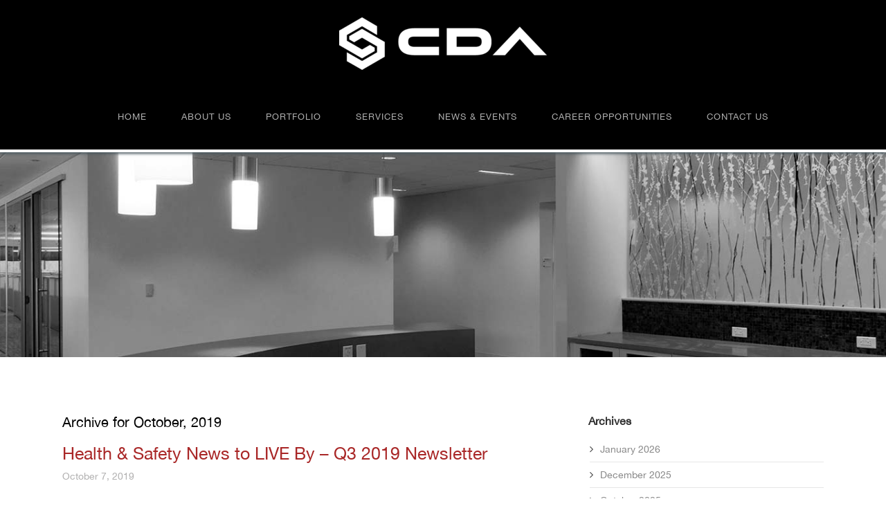

--- FILE ---
content_type: text/html; charset=UTF-8
request_url: https://www.cda-tps.com/2019/10/
body_size: 9806
content:
<!DOCTYPE HTML>
<html amp lang="en-US" dir="ltr"  data-config='{"twitter":0,"plusone":0,"facebook":0,"style":"default"}'>

<head>
<meta charset="UTF-8">
<meta http-equiv="X-UA-Compatible" content="IE=edge">
<meta name="viewport" content="width=device-width, initial-scale=1">
<title>October 2019 - CD &amp; Associates, Inc.</title>
<link rel="shortcut icon" href="/wp-content/themes/wsigenesis/favicon.ico">
<link rel="canonical" href="/" />
<link rel="apple-touch-icon-precomposed" href="/wp-content/themes/wsigenesis/apple_touch_icon.png">
<script async src="https://cdn.ampproject.org/v0.js"></script>
<meta name='robots' content='noindex, follow' />

	<!-- This site is optimized with the Yoast SEO plugin v26.8 - https://yoast.com/product/yoast-seo-wordpress/ -->
	<meta property="og:locale" content="en_US" />
	<meta property="og:type" content="website" />
	<meta property="og:title" content="October 2019 - CD &amp; Associates, Inc." />
	<meta property="og:url" content="https://www.cda-tps.com/2019/10/" />
	<meta property="og:site_name" content="CD &amp; Associates, Inc." />
	<meta name="twitter:card" content="summary_large_image" />
	<script type="application/ld+json" class="yoast-schema-graph">{"@context":"https://schema.org","@graph":[{"@type":"CollectionPage","@id":"https://www.cda-tps.com/2019/10/","url":"https://www.cda-tps.com/2019/10/","name":"October 2019 - CD &amp; Associates, Inc.","isPartOf":{"@id":"https://www.cda-tps.com/#website"},"breadcrumb":{"@id":"https://www.cda-tps.com/2019/10/#breadcrumb"},"inLanguage":"en-US"},{"@type":"BreadcrumbList","@id":"https://www.cda-tps.com/2019/10/#breadcrumb","itemListElement":[{"@type":"ListItem","position":1,"name":"Home","item":"https://www.cda-tps.com/"},{"@type":"ListItem","position":2,"name":"Archives for October 2019"}]},{"@type":"WebSite","@id":"https://www.cda-tps.com/#website","url":"https://www.cda-tps.com/","name":"CD &amp; Associates, Inc.","description":"Total Project Services for Regulated Environments","potentialAction":[{"@type":"SearchAction","target":{"@type":"EntryPoint","urlTemplate":"https://www.cda-tps.com/?s={search_term_string}"},"query-input":{"@type":"PropertyValueSpecification","valueRequired":true,"valueName":"search_term_string"}}],"inLanguage":"en-US"}]}</script>
	<!-- / Yoast SEO plugin. -->


<link rel='dns-prefetch' href='//www.google.com' />
<style id='wp-img-auto-sizes-contain-inline-css' type='text/css'>
img:is([sizes=auto i],[sizes^="auto," i]){contain-intrinsic-size:3000px 1500px}
/*# sourceURL=wp-img-auto-sizes-contain-inline-css */
</style>
<style id='wp-emoji-styles-inline-css' type='text/css'>

	img.wp-smiley, img.emoji {
		display: inline !important;
		border: none !important;
		box-shadow: none !important;
		height: 1em !important;
		width: 1em !important;
		margin: 0 0.07em !important;
		vertical-align: -0.1em !important;
		background: none !important;
		padding: 0 !important;
	}
/*# sourceURL=wp-emoji-styles-inline-css */
</style>
<style id='wp-block-library-inline-css' type='text/css'>
:root{--wp-block-synced-color:#7a00df;--wp-block-synced-color--rgb:122,0,223;--wp-bound-block-color:var(--wp-block-synced-color);--wp-editor-canvas-background:#ddd;--wp-admin-theme-color:#007cba;--wp-admin-theme-color--rgb:0,124,186;--wp-admin-theme-color-darker-10:#006ba1;--wp-admin-theme-color-darker-10--rgb:0,107,160.5;--wp-admin-theme-color-darker-20:#005a87;--wp-admin-theme-color-darker-20--rgb:0,90,135;--wp-admin-border-width-focus:2px}@media (min-resolution:192dpi){:root{--wp-admin-border-width-focus:1.5px}}.wp-element-button{cursor:pointer}:root .has-very-light-gray-background-color{background-color:#eee}:root .has-very-dark-gray-background-color{background-color:#313131}:root .has-very-light-gray-color{color:#eee}:root .has-very-dark-gray-color{color:#313131}:root .has-vivid-green-cyan-to-vivid-cyan-blue-gradient-background{background:linear-gradient(135deg,#00d084,#0693e3)}:root .has-purple-crush-gradient-background{background:linear-gradient(135deg,#34e2e4,#4721fb 50%,#ab1dfe)}:root .has-hazy-dawn-gradient-background{background:linear-gradient(135deg,#faaca8,#dad0ec)}:root .has-subdued-olive-gradient-background{background:linear-gradient(135deg,#fafae1,#67a671)}:root .has-atomic-cream-gradient-background{background:linear-gradient(135deg,#fdd79a,#004a59)}:root .has-nightshade-gradient-background{background:linear-gradient(135deg,#330968,#31cdcf)}:root .has-midnight-gradient-background{background:linear-gradient(135deg,#020381,#2874fc)}:root{--wp--preset--font-size--normal:16px;--wp--preset--font-size--huge:42px}.has-regular-font-size{font-size:1em}.has-larger-font-size{font-size:2.625em}.has-normal-font-size{font-size:var(--wp--preset--font-size--normal)}.has-huge-font-size{font-size:var(--wp--preset--font-size--huge)}.has-text-align-center{text-align:center}.has-text-align-left{text-align:left}.has-text-align-right{text-align:right}.has-fit-text{white-space:nowrap!important}#end-resizable-editor-section{display:none}.aligncenter{clear:both}.items-justified-left{justify-content:flex-start}.items-justified-center{justify-content:center}.items-justified-right{justify-content:flex-end}.items-justified-space-between{justify-content:space-between}.screen-reader-text{border:0;clip-path:inset(50%);height:1px;margin:-1px;overflow:hidden;padding:0;position:absolute;width:1px;word-wrap:normal!important}.screen-reader-text:focus{background-color:#ddd;clip-path:none;color:#444;display:block;font-size:1em;height:auto;left:5px;line-height:normal;padding:15px 23px 14px;text-decoration:none;top:5px;width:auto;z-index:100000}html :where(.has-border-color){border-style:solid}html :where([style*=border-top-color]){border-top-style:solid}html :where([style*=border-right-color]){border-right-style:solid}html :where([style*=border-bottom-color]){border-bottom-style:solid}html :where([style*=border-left-color]){border-left-style:solid}html :where([style*=border-width]){border-style:solid}html :where([style*=border-top-width]){border-top-style:solid}html :where([style*=border-right-width]){border-right-style:solid}html :where([style*=border-bottom-width]){border-bottom-style:solid}html :where([style*=border-left-width]){border-left-style:solid}html :where(img[class*=wp-image-]){height:auto;max-width:100%}:where(figure){margin:0 0 1em}html :where(.is-position-sticky){--wp-admin--admin-bar--position-offset:var(--wp-admin--admin-bar--height,0px)}@media screen and (max-width:600px){html :where(.is-position-sticky){--wp-admin--admin-bar--position-offset:0px}}

/*# sourceURL=wp-block-library-inline-css */
</style><style id='wp-block-paragraph-inline-css' type='text/css'>
.is-small-text{font-size:.875em}.is-regular-text{font-size:1em}.is-large-text{font-size:2.25em}.is-larger-text{font-size:3em}.has-drop-cap:not(:focus):first-letter{float:left;font-size:8.4em;font-style:normal;font-weight:100;line-height:.68;margin:.05em .1em 0 0;text-transform:uppercase}body.rtl .has-drop-cap:not(:focus):first-letter{float:none;margin-left:.1em}p.has-drop-cap.has-background{overflow:hidden}:root :where(p.has-background){padding:1.25em 2.375em}:where(p.has-text-color:not(.has-link-color)) a{color:inherit}p.has-text-align-left[style*="writing-mode:vertical-lr"],p.has-text-align-right[style*="writing-mode:vertical-rl"]{rotate:180deg}
/*# sourceURL=https://www.cda-tps.com/wp-includes/blocks/paragraph/style.min.css */
</style>
<style id='global-styles-inline-css' type='text/css'>
:root{--wp--preset--aspect-ratio--square: 1;--wp--preset--aspect-ratio--4-3: 4/3;--wp--preset--aspect-ratio--3-4: 3/4;--wp--preset--aspect-ratio--3-2: 3/2;--wp--preset--aspect-ratio--2-3: 2/3;--wp--preset--aspect-ratio--16-9: 16/9;--wp--preset--aspect-ratio--9-16: 9/16;--wp--preset--color--black: #000000;--wp--preset--color--cyan-bluish-gray: #abb8c3;--wp--preset--color--white: #ffffff;--wp--preset--color--pale-pink: #f78da7;--wp--preset--color--vivid-red: #cf2e2e;--wp--preset--color--luminous-vivid-orange: #ff6900;--wp--preset--color--luminous-vivid-amber: #fcb900;--wp--preset--color--light-green-cyan: #7bdcb5;--wp--preset--color--vivid-green-cyan: #00d084;--wp--preset--color--pale-cyan-blue: #8ed1fc;--wp--preset--color--vivid-cyan-blue: #0693e3;--wp--preset--color--vivid-purple: #9b51e0;--wp--preset--gradient--vivid-cyan-blue-to-vivid-purple: linear-gradient(135deg,rgb(6,147,227) 0%,rgb(155,81,224) 100%);--wp--preset--gradient--light-green-cyan-to-vivid-green-cyan: linear-gradient(135deg,rgb(122,220,180) 0%,rgb(0,208,130) 100%);--wp--preset--gradient--luminous-vivid-amber-to-luminous-vivid-orange: linear-gradient(135deg,rgb(252,185,0) 0%,rgb(255,105,0) 100%);--wp--preset--gradient--luminous-vivid-orange-to-vivid-red: linear-gradient(135deg,rgb(255,105,0) 0%,rgb(207,46,46) 100%);--wp--preset--gradient--very-light-gray-to-cyan-bluish-gray: linear-gradient(135deg,rgb(238,238,238) 0%,rgb(169,184,195) 100%);--wp--preset--gradient--cool-to-warm-spectrum: linear-gradient(135deg,rgb(74,234,220) 0%,rgb(151,120,209) 20%,rgb(207,42,186) 40%,rgb(238,44,130) 60%,rgb(251,105,98) 80%,rgb(254,248,76) 100%);--wp--preset--gradient--blush-light-purple: linear-gradient(135deg,rgb(255,206,236) 0%,rgb(152,150,240) 100%);--wp--preset--gradient--blush-bordeaux: linear-gradient(135deg,rgb(254,205,165) 0%,rgb(254,45,45) 50%,rgb(107,0,62) 100%);--wp--preset--gradient--luminous-dusk: linear-gradient(135deg,rgb(255,203,112) 0%,rgb(199,81,192) 50%,rgb(65,88,208) 100%);--wp--preset--gradient--pale-ocean: linear-gradient(135deg,rgb(255,245,203) 0%,rgb(182,227,212) 50%,rgb(51,167,181) 100%);--wp--preset--gradient--electric-grass: linear-gradient(135deg,rgb(202,248,128) 0%,rgb(113,206,126) 100%);--wp--preset--gradient--midnight: linear-gradient(135deg,rgb(2,3,129) 0%,rgb(40,116,252) 100%);--wp--preset--font-size--small: 13px;--wp--preset--font-size--medium: 20px;--wp--preset--font-size--large: 36px;--wp--preset--font-size--x-large: 42px;--wp--preset--spacing--20: 0.44rem;--wp--preset--spacing--30: 0.67rem;--wp--preset--spacing--40: 1rem;--wp--preset--spacing--50: 1.5rem;--wp--preset--spacing--60: 2.25rem;--wp--preset--spacing--70: 3.38rem;--wp--preset--spacing--80: 5.06rem;--wp--preset--shadow--natural: 6px 6px 9px rgba(0, 0, 0, 0.2);--wp--preset--shadow--deep: 12px 12px 50px rgba(0, 0, 0, 0.4);--wp--preset--shadow--sharp: 6px 6px 0px rgba(0, 0, 0, 0.2);--wp--preset--shadow--outlined: 6px 6px 0px -3px rgb(255, 255, 255), 6px 6px rgb(0, 0, 0);--wp--preset--shadow--crisp: 6px 6px 0px rgb(0, 0, 0);}:where(.is-layout-flex){gap: 0.5em;}:where(.is-layout-grid){gap: 0.5em;}body .is-layout-flex{display: flex;}.is-layout-flex{flex-wrap: wrap;align-items: center;}.is-layout-flex > :is(*, div){margin: 0;}body .is-layout-grid{display: grid;}.is-layout-grid > :is(*, div){margin: 0;}:where(.wp-block-columns.is-layout-flex){gap: 2em;}:where(.wp-block-columns.is-layout-grid){gap: 2em;}:where(.wp-block-post-template.is-layout-flex){gap: 1.25em;}:where(.wp-block-post-template.is-layout-grid){gap: 1.25em;}.has-black-color{color: var(--wp--preset--color--black) !important;}.has-cyan-bluish-gray-color{color: var(--wp--preset--color--cyan-bluish-gray) !important;}.has-white-color{color: var(--wp--preset--color--white) !important;}.has-pale-pink-color{color: var(--wp--preset--color--pale-pink) !important;}.has-vivid-red-color{color: var(--wp--preset--color--vivid-red) !important;}.has-luminous-vivid-orange-color{color: var(--wp--preset--color--luminous-vivid-orange) !important;}.has-luminous-vivid-amber-color{color: var(--wp--preset--color--luminous-vivid-amber) !important;}.has-light-green-cyan-color{color: var(--wp--preset--color--light-green-cyan) !important;}.has-vivid-green-cyan-color{color: var(--wp--preset--color--vivid-green-cyan) !important;}.has-pale-cyan-blue-color{color: var(--wp--preset--color--pale-cyan-blue) !important;}.has-vivid-cyan-blue-color{color: var(--wp--preset--color--vivid-cyan-blue) !important;}.has-vivid-purple-color{color: var(--wp--preset--color--vivid-purple) !important;}.has-black-background-color{background-color: var(--wp--preset--color--black) !important;}.has-cyan-bluish-gray-background-color{background-color: var(--wp--preset--color--cyan-bluish-gray) !important;}.has-white-background-color{background-color: var(--wp--preset--color--white) !important;}.has-pale-pink-background-color{background-color: var(--wp--preset--color--pale-pink) !important;}.has-vivid-red-background-color{background-color: var(--wp--preset--color--vivid-red) !important;}.has-luminous-vivid-orange-background-color{background-color: var(--wp--preset--color--luminous-vivid-orange) !important;}.has-luminous-vivid-amber-background-color{background-color: var(--wp--preset--color--luminous-vivid-amber) !important;}.has-light-green-cyan-background-color{background-color: var(--wp--preset--color--light-green-cyan) !important;}.has-vivid-green-cyan-background-color{background-color: var(--wp--preset--color--vivid-green-cyan) !important;}.has-pale-cyan-blue-background-color{background-color: var(--wp--preset--color--pale-cyan-blue) !important;}.has-vivid-cyan-blue-background-color{background-color: var(--wp--preset--color--vivid-cyan-blue) !important;}.has-vivid-purple-background-color{background-color: var(--wp--preset--color--vivid-purple) !important;}.has-black-border-color{border-color: var(--wp--preset--color--black) !important;}.has-cyan-bluish-gray-border-color{border-color: var(--wp--preset--color--cyan-bluish-gray) !important;}.has-white-border-color{border-color: var(--wp--preset--color--white) !important;}.has-pale-pink-border-color{border-color: var(--wp--preset--color--pale-pink) !important;}.has-vivid-red-border-color{border-color: var(--wp--preset--color--vivid-red) !important;}.has-luminous-vivid-orange-border-color{border-color: var(--wp--preset--color--luminous-vivid-orange) !important;}.has-luminous-vivid-amber-border-color{border-color: var(--wp--preset--color--luminous-vivid-amber) !important;}.has-light-green-cyan-border-color{border-color: var(--wp--preset--color--light-green-cyan) !important;}.has-vivid-green-cyan-border-color{border-color: var(--wp--preset--color--vivid-green-cyan) !important;}.has-pale-cyan-blue-border-color{border-color: var(--wp--preset--color--pale-cyan-blue) !important;}.has-vivid-cyan-blue-border-color{border-color: var(--wp--preset--color--vivid-cyan-blue) !important;}.has-vivid-purple-border-color{border-color: var(--wp--preset--color--vivid-purple) !important;}.has-vivid-cyan-blue-to-vivid-purple-gradient-background{background: var(--wp--preset--gradient--vivid-cyan-blue-to-vivid-purple) !important;}.has-light-green-cyan-to-vivid-green-cyan-gradient-background{background: var(--wp--preset--gradient--light-green-cyan-to-vivid-green-cyan) !important;}.has-luminous-vivid-amber-to-luminous-vivid-orange-gradient-background{background: var(--wp--preset--gradient--luminous-vivid-amber-to-luminous-vivid-orange) !important;}.has-luminous-vivid-orange-to-vivid-red-gradient-background{background: var(--wp--preset--gradient--luminous-vivid-orange-to-vivid-red) !important;}.has-very-light-gray-to-cyan-bluish-gray-gradient-background{background: var(--wp--preset--gradient--very-light-gray-to-cyan-bluish-gray) !important;}.has-cool-to-warm-spectrum-gradient-background{background: var(--wp--preset--gradient--cool-to-warm-spectrum) !important;}.has-blush-light-purple-gradient-background{background: var(--wp--preset--gradient--blush-light-purple) !important;}.has-blush-bordeaux-gradient-background{background: var(--wp--preset--gradient--blush-bordeaux) !important;}.has-luminous-dusk-gradient-background{background: var(--wp--preset--gradient--luminous-dusk) !important;}.has-pale-ocean-gradient-background{background: var(--wp--preset--gradient--pale-ocean) !important;}.has-electric-grass-gradient-background{background: var(--wp--preset--gradient--electric-grass) !important;}.has-midnight-gradient-background{background: var(--wp--preset--gradient--midnight) !important;}.has-small-font-size{font-size: var(--wp--preset--font-size--small) !important;}.has-medium-font-size{font-size: var(--wp--preset--font-size--medium) !important;}.has-large-font-size{font-size: var(--wp--preset--font-size--large) !important;}.has-x-large-font-size{font-size: var(--wp--preset--font-size--x-large) !important;}
/*# sourceURL=global-styles-inline-css */
</style>

<style id='classic-theme-styles-inline-css' type='text/css'>
/*! This file is auto-generated */
.wp-block-button__link{color:#fff;background-color:#32373c;border-radius:9999px;box-shadow:none;text-decoration:none;padding:calc(.667em + 2px) calc(1.333em + 2px);font-size:1.125em}.wp-block-file__button{background:#32373c;color:#fff;text-decoration:none}
/*# sourceURL=/wp-includes/css/classic-themes.min.css */
</style>
<link rel='stylesheet' id='gp_social_style-css' href='https://www.cda-tps.com/wp-content/plugins/wsigenesis-tools/css/gpSocialStyle.min.css?ver=6.9' type='text/css' media='all' />
<style id='gp_social_style-inline-css' type='text/css'>
.gp_social_icons{ list-style: none !important; min-height:10px; } .gp_social_icons li{ float: left !important; margin: 0px 5px !important; } .gp_social_icons li a{ text-decoration: none; } .gp_social_icons a i { color:#1e73be; font-size:50px !important; } .gp_social_icons a:hover i { color:#809fbf }
/*# sourceURL=gp_social_style-inline-css */
</style>
<link rel='stylesheet' id='gp_fontawesome_style-css' href='https://www.cda-tps.com/wp-content/plugins/wsigenesis-tools/css/font-awesome.min.css?ver=6.9' type='text/css' media='all' />
<script>GOOGLE_MAPS_API_KEY = "AIzaSyBt15gX2SypGjtrgIc0jnaPReeHEPIXp3c";</script>
<script type="text/javascript" src="https://www.cda-tps.com/wp-includes/js/jquery/jquery.min.js?ver=3.7.1" id="jquery-core-js"></script>
<script type="text/javascript" src="https://www.cda-tps.com/wp-includes/js/jquery/jquery-migrate.min.js?ver=3.4.1" id="jquery-migrate-js"></script>
<script type="text/javascript" src="https://www.cda-tps.com/wp-content/plugins/widgetkit/cache/uikit2-45c9a87e.js?ver=6.9" id="uikit2-js"></script>
<script type="text/javascript" src="https://www.cda-tps.com/wp-content/plugins/widgetkit/cache/wk-scripts-7e72347a.js?ver=6.9" id="wk-scripts-js"></script>
<script type="text/javascript" src="https://www.google.com/recaptcha/api.js?ver=6.9" id="google-recaptcha-js"></script>
<script type="text/javascript" id="gp_socialshare_script-js-extra">
/* <![CDATA[ */
var wsis = {"ajax_url":"https://www.cda-tps.com/wp-admin/admin-ajax.php","home_url":"https://www.cda-tps.com"};
//# sourceURL=gp_socialshare_script-js-extra
/* ]]> */
</script>
<script type="text/javascript" src="https://www.cda-tps.com/wp-content/plugins/wsigenesis-tools/js/gpSocialShare.min.js?ver=6.9" id="gp_socialshare_script-js"></script>
<link rel="https://api.w.org/" href="https://www.cda-tps.com/wp-json/" /><link rel="EditURI" type="application/rsd+xml" title="RSD" href="https://www.cda-tps.com/xmlrpc.php?rsd" />
<!-- Google Tag Manager -->
<script>(function(w,d,s,l,i){w[l]=w[l]||[];w[l].push({'gtm.start':
new Date().getTime(),event:'gtm.js'});var f=d.getElementsByTagName(s)[0],
j=d.createElement(s),dl=l!='dataLayer'?'&l='+l:'';j.async=true;j.src=
'https://www.googletagmanager.com/gtm.js?id='+i+dl;f.parentNode.insertBefore(j,f);
})(window,document,'script','dataLayer','GTM-TXB38P6');</script>
<!-- End Google Tag Manager -->
<!-- Google Tag Manager (noscript) -->
<noscript><iframe src="https://www.googletagmanager.com/ns.html?id=GTM-TXB38P6"
height="0" width="0" style="display:none;visibility:hidden"></iframe></noscript>
<!-- End Google Tag Manager (noscript) --><link rel="icon" href="https://www.cda-tps.com/wp-content/uploads/2026/01/cropped-Favicon-new-logo-2-32x32.png" sizes="32x32" />
<link rel="icon" href="https://www.cda-tps.com/wp-content/uploads/2026/01/cropped-Favicon-new-logo-2-192x192.png" sizes="192x192" />
<link rel="apple-touch-icon" href="https://www.cda-tps.com/wp-content/uploads/2026/01/cropped-Favicon-new-logo-2-180x180.png" />
<meta name="msapplication-TileImage" content="https://www.cda-tps.com/wp-content/uploads/2026/01/cropped-Favicon-new-logo-2-270x270.png" />
<link rel="stylesheet" href="/wp-content/themes/wsigenesis/cache/theme-98c0a761.css">
<script src="/wp-content/themes/wsigenesis/cache/theme-710e7496.js"></script>

</head>

<body class="archive date wp-theme-wsigenesis tm-sidebar-a-right tm-sidebars-1 tm-isblog wp-archive tm-article-blog">

    
        <nav class="tm-navbar"  >

        <div class="tm-navbar-content uk-container-center uk-position-relative">
        <div class="uk-flex uk-flex-center">
        <a class="tm-logo uk-visible-large uk-flex uk-flex-center" href="https://www.cda-tps.com"><p><img decoding="async" class="alignnone size-medium wp-image-1014" src="https://www.cda-tps.com/wp-content/uploads/2024/02/CDA_White-300x76.png" alt="" width="300" height="76" srcset="https://www.cda-tps.com/wp-content/uploads/2024/02/CDA_White-300x76.png 300w, https://www.cda-tps.com/wp-content/uploads/2024/02/CDA_White-1024x260.png 1024w, https://www.cda-tps.com/wp-content/uploads/2024/02/CDA_White-768x195.png 768w, https://www.cda-tps.com/wp-content/uploads/2024/02/CDA_White-1536x390.png 1536w, https://www.cda-tps.com/wp-content/uploads/2024/02/CDA_White-2048x520.png 2048w" sizes="(max-width: 300px) 100vw, 300px" /></p>
</a>
    </div>
    
    
            <div class="uk-flex uk-flex-center uk-visible-large uk-margin-large-top" data-uk-sticky>
	        <ul class="uk-navbar-nav uk-hidden-small"><li><a href="/" class="">Home</a></li><li><a href="https://www.cda-tps.com/about-us/" class="">About Us</a></li><li><a href="https://www.cda-tps.com/portfolio/" class="">Portfolio</a></li><li><a href="https://www.cda-tps.com/services/" class="">Services</a></li><li><a href="https://www.cda-tps.com/category/news-events/" class="">News &amp; Events</a></li><li><a href="https://www.cda-tps.com/career-opportunities/" class="">Career Opportunities</a></li><li><a href="https://www.cda-tps.com/contact-us/" class="">Contact Us</a></li></ul>
               
    </div>
    
        <div class="uk-flex uk-flex-space-between">
                <a class="tm-logo-small uk-hidden-large" href="https://www.cda-tps.com"><img class="uk-responsive-height" src="wp-content/uploads/2024/02/CDA_White-300x76.png" alt="Logo">
</a>
        
                <a href="#offcanvas" class="uk-navbar-toggle uk-hidden-large" data-uk-offcanvas></a>
            </div>
    </div>

    </nav>
    

    
        <div id="tm-top-a" class="uk-block tm-block-padding-collapse uk-block-default">
        <div class="">
            <section class="tm-top-a uk-grid" data-uk-grid-match="{target:'> div > .uk-panel'}" data-uk-grid-margin>
<div class="uk-width-1-1"><div class="uk-panel widget_widgetkit">
<div data-uk-slideshow="{autoplayInterval: 3000}">

    <div class="uk-position-relative">

        <ul class="uk-slideshow uk-overlay-active">
        
            <li style="min-height: 300px;">

                
                    <img src="/wp-content/uploads/2016/05/inner-page-banner.jpg" alt="Slide 1">
                    
                    
                    
                
            </li>

                </ul>

        
        
    </div>

    
</div>
</div></div>
</section>
        </div>
    </div>
    
    
    
    
        <div id="tm-main" class="tm-block-main uk-block tm-block-padding-large uk-block-default">
        <div class="tm-container uk-container-center tm-horizontal-padding">
            <div class="uk-grid" data-uk-grid-match data-uk-grid-margin>

                                <div class="tm-main uk-width-medium-2-3 uk-flex-order-last">

                    
                                        <main id="tm-content" class="tm-content">

                        
                        
            <h1 class="uk-h3">Archive for October, 2019</h1>
    
    <div class="uk-grid" data-uk-grid-match data-uk-grid-margin><div class="uk-width-medium-1-1">

<article id="item-432" class="uk-article tm-article" data-permalink="https://www.cda-tps.com/health-safety-news-to-live-by-q3-2019-newsletter/">

    
        <div class="tm-article-container">

            <div class="">

                <h2 class="uk-blog-article-title uk-margin-small-bottom"><a href="https://www.cda-tps.com/health-safety-news-to-live-by-q3-2019-newsletter/" title="Health &#038; Safety News to LIVE By &#8211; Q3 2019 Newsletter">Health &#038; Safety News to LIVE By &#8211; Q3 2019 Newsletter</a></h2>

					<p class="uk-article-meta">
                        <time datetime="2019-10-07">October 7, 2019</time>                    </p>

                <p>IN THIS ISSUE CD &amp; Associates Introduces New Division &#8211; Health &amp; Safety Solutions Making Lasting Impacts Safety Success CDA on the Road&#8230;MACSC</p>

                <ul class="uk-grid uk-flex-middle">
                    <li><a class="uk-button" href="https://www.cda-tps.com/health-safety-news-to-live-by-q3-2019-newsletter/" title="Health &#038; Safety News to LIVE By &#8211; Q3 2019 Newsletter">Continue Reading</a></li>
                                    </ul>

                
            </div>

        </div>

    
</article>

</div></div>
    

                    </main>
                    
                    
                </div>
                
                                                                                            <aside class="tm-sidebar-a uk-width-medium-1-3 uk-flex-order-last"><div class="uk-panel widget_archive"><h3 class="uk-panel-title">Archives</h3><ul class="uk-list uk-list-line">
					<li><a href="https://www.cda-tps.com/2026/01/">January 2026</a></li>
	<li><a href="https://www.cda-tps.com/2025/12/">December 2025</a></li>
	<li><a href="https://www.cda-tps.com/2025/10/">October 2025</a></li>
	<li><a href="https://www.cda-tps.com/2025/09/">September 2025</a></li>
	<li><a href="https://www.cda-tps.com/2025/08/">August 2025</a></li>
	<li><a href="https://www.cda-tps.com/2025/07/">July 2025</a></li>
	<li><a href="https://www.cda-tps.com/2025/06/">June 2025</a></li>
	<li><a href="https://www.cda-tps.com/2025/02/">February 2025</a></li>
	<li><a href="https://www.cda-tps.com/2025/01/">January 2025</a></li>
	<li><a href="https://www.cda-tps.com/2024/11/">November 2024</a></li>
	<li><a href="https://www.cda-tps.com/2024/10/">October 2024</a></li>
	<li><a href="https://www.cda-tps.com/2024/09/">September 2024</a></li>
	<li><a href="https://www.cda-tps.com/2024/04/">April 2024</a></li>
	<li><a href="https://www.cda-tps.com/2024/03/">March 2024</a></li>
	<li><a href="https://www.cda-tps.com/2024/02/">February 2024</a></li>
	<li><a href="https://www.cda-tps.com/2023/07/">July 2023</a></li>
	<li><a href="https://www.cda-tps.com/2023/05/">May 2023</a></li>
	<li><a href="https://www.cda-tps.com/2023/04/">April 2023</a></li>
	<li><a href="https://www.cda-tps.com/2023/03/">March 2023</a></li>
	<li><a href="https://www.cda-tps.com/2023/02/">February 2023</a></li>
	<li><a href="https://www.cda-tps.com/2023/01/">January 2023</a></li>
	<li><a href="https://www.cda-tps.com/2022/12/">December 2022</a></li>
	<li><a href="https://www.cda-tps.com/2022/04/">April 2022</a></li>
	<li><a href="https://www.cda-tps.com/2021/12/">December 2021</a></li>
	<li><a href="https://www.cda-tps.com/2021/11/">November 2021</a></li>
	<li><a href="https://www.cda-tps.com/2021/10/">October 2021</a></li>
	<li><a href="https://www.cda-tps.com/2021/09/">September 2021</a></li>
	<li><a href="https://www.cda-tps.com/2021/07/">July 2021</a></li>
	<li><a href="https://www.cda-tps.com/2021/06/">June 2021</a></li>
	<li><a href="https://www.cda-tps.com/2021/05/">May 2021</a></li>
	<li><a href="https://www.cda-tps.com/2021/04/">April 2021</a></li>
	<li><a href="https://www.cda-tps.com/2021/03/">March 2021</a></li>
	<li><a href="https://www.cda-tps.com/2021/02/">February 2021</a></li>
	<li><a href="https://www.cda-tps.com/2021/01/">January 2021</a></li>
	<li><a href="https://www.cda-tps.com/2020/12/">December 2020</a></li>
	<li><a href="https://www.cda-tps.com/2020/11/">November 2020</a></li>
	<li><a href="https://www.cda-tps.com/2020/10/">October 2020</a></li>
	<li><a href="https://www.cda-tps.com/2020/09/">September 2020</a></li>
	<li><a href="https://www.cda-tps.com/2020/07/">July 2020</a></li>
	<li><a href="https://www.cda-tps.com/2020/06/">June 2020</a></li>
	<li><a href="https://www.cda-tps.com/2020/03/">March 2020</a></li>
	<li><a href="https://www.cda-tps.com/2020/02/">February 2020</a></li>
	<li><a href="https://www.cda-tps.com/2020/01/">January 2020</a></li>
	<li><a href="https://www.cda-tps.com/2019/12/">December 2019</a></li>
	<li><a href="https://www.cda-tps.com/2019/10/" aria-current="page">October 2019</a></li>
	<li><a href="https://www.cda-tps.com/2018/10/">October 2018</a></li>
	<li><a href="https://www.cda-tps.com/2017/12/">December 2017</a></li>
	<li><a href="https://www.cda-tps.com/2017/07/">July 2017</a></li>
	<li><a href="https://www.cda-tps.com/2017/04/">April 2017</a></li>
	<li><a href="https://www.cda-tps.com/2016/05/">May 2016</a></li>
	<li><a href="https://www.cda-tps.com/2015/12/">December 2015</a></li>
	<li><a href="https://www.cda-tps.com/2014/09/">September 2014</a></li>
	<li><a href="https://www.cda-tps.com/2014/06/">June 2014</a></li>
			</ul></div></aside>
                                    
            </div>
        </div>
    </div>
    
    
    
    
        <div id="tm-bottom-d" class="uk-block uk-block-primary">
        <div class="tm-container uk-container-center tm-horizontal-padding">
            <section class="tm-bottom-d uk-grid" data-uk-grid-match="{target:'> div > .uk-panel'}" data-uk-grid-margin>
<div class="uk-width-1-1 uk-width-medium-1-2"><div class="uk-panel widget_text"><h3 class="uk-h5 uk-margin-top-remove">About Us</h3>CD & Associates, Inc. is a certified Women's Business Enterprise with more than thirty-five years of experience in design and construction. <a href="https://www.cda-tps.com/about-us/">Read more »</a>
<span class="address">725 Skippack Pike, Suite 140, Blue Bell, PA 19422</span>
<span class="mail"><a href="contact@CDandAssociatesInc.com">contact@cda-tps.com</a></span>
<span class="phone">(215) 793-9069</span>
EXCELLENCE. CONFIDENCE. ASSURANCE.
<ul class="gp_social_icons"><li><a href="https://www.linkedin.com/company/10672081/admin/"   title="" ><img alt="" title="" width="50px" src="https://www.cda-tps.com/wp-content/uploads/2020/12/linkedin-logo-transparent-1.png"></a></li></ul>
</div></div>

<div class="uk-width-1-1 uk-width-medium-1-2"><div class="uk-panel widget_media_gallery">
		<style type="text/css">
			#gallery-1 {
				margin: auto;
			}
			#gallery-1 .gallery-item {
				float: left;
				margin-top: 10px;
				text-align: center;
				width: 33%;
			}
			#gallery-1 img {
				border: 2px solid #cfcfcf;
			}
			#gallery-1 .gallery-caption {
				margin-left: 0;
			}
			/* see gallery_shortcode() in wp-includes/media.php */
		</style>
		<div id='gallery-1' class='gallery galleryid-432 gallery-columns-3 gallery-size-medium'><dl class='gallery-item'>
			<dt class='gallery-icon landscape'>
				<a href='https://www.cda-tps.com/wp-content/uploads/2019/06/WBE_Seal_RGB.jpg'><img width="143" height="81" src="https://www.cda-tps.com/wp-content/uploads/2019/06/WBE_Seal_RGB.jpg" class="attachment-medium size-medium" alt="" decoding="async" loading="lazy" /></a>
			</dt></dl><dl class='gallery-item'>
			<dt class='gallery-icon landscape'>
				<a href='https://www.cda-tps.com/wp-content/uploads/2021/02/NAWIC-logo.jpg'><img width="143" height="81" src="https://www.cda-tps.com/wp-content/uploads/2021/02/NAWIC-logo.jpg" class="attachment-medium size-medium" alt="" decoding="async" loading="lazy" /></a>
			</dt></dl><dl class='gallery-item'>
			<dt class='gallery-icon landscape'>
				<a href='https://www.cda-tps.com/wp-content/uploads/2021/02/DA4S-logo.jpg'><img width="143" height="81" src="https://www.cda-tps.com/wp-content/uploads/2021/02/DA4S-logo.jpg" class="attachment-medium size-medium" alt="" decoding="async" loading="lazy" /></a>
			</dt></dl><br style="clear: both" />
		</div>
</div></div>
</section>
        </div>
    </div>
    
    
        <footer id="tm-footer" class="tm-footer uk-position-relative uk-block tm-block-padding-collapse uk-block-muted">
        <div class="tm-footer-container tm-container uk-container-center tm-horizontal-padding">

            <div class="tm-footer-left">
                <div class=" widget_text"><div class="copyright">Copyright &copy; 2026  &middot; CD & Associates, Inc., 725 Skippack Pike, Suite 140,  Blue Bell, PA 19422 &middot; Digital Marketing by <a href = "https://www.viewsdigitalmarketing.com/" target="_blank"> VIEWS Digital Marketing</a> a WSI Office</div>				</div>

            <div class="tm-footer-right">
                <div class=" widget_text"></div>            </div>

        </div>

                <a class="tm-totop-scroller" data-uk-smooth-scroll href="#"></a>
        
        
    </footer>
    
    <script type="speculationrules">
{"prefetch":[{"source":"document","where":{"and":[{"href_matches":"/*"},{"not":{"href_matches":["/wp-*.php","/wp-admin/*","/wp-content/uploads/*","/wp-content/*","/wp-content/plugins/*","/wp-content/themes/wsigenesis/*","/*\\?(.+)"]}},{"not":{"selector_matches":"a[rel~=\"nofollow\"]"}},{"not":{"selector_matches":".no-prefetch, .no-prefetch a"}}]},"eagerness":"conservative"}]}
</script>
<script id="wp-emoji-settings" type="application/json">
{"baseUrl":"https://s.w.org/images/core/emoji/17.0.2/72x72/","ext":".png","svgUrl":"https://s.w.org/images/core/emoji/17.0.2/svg/","svgExt":".svg","source":{"concatemoji":"https://www.cda-tps.com/wp-includes/js/wp-emoji-release.min.js?ver=6.9"}}
</script>
<script type="module">
/* <![CDATA[ */
/*! This file is auto-generated */
const a=JSON.parse(document.getElementById("wp-emoji-settings").textContent),o=(window._wpemojiSettings=a,"wpEmojiSettingsSupports"),s=["flag","emoji"];function i(e){try{var t={supportTests:e,timestamp:(new Date).valueOf()};sessionStorage.setItem(o,JSON.stringify(t))}catch(e){}}function c(e,t,n){e.clearRect(0,0,e.canvas.width,e.canvas.height),e.fillText(t,0,0);t=new Uint32Array(e.getImageData(0,0,e.canvas.width,e.canvas.height).data);e.clearRect(0,0,e.canvas.width,e.canvas.height),e.fillText(n,0,0);const a=new Uint32Array(e.getImageData(0,0,e.canvas.width,e.canvas.height).data);return t.every((e,t)=>e===a[t])}function p(e,t){e.clearRect(0,0,e.canvas.width,e.canvas.height),e.fillText(t,0,0);var n=e.getImageData(16,16,1,1);for(let e=0;e<n.data.length;e++)if(0!==n.data[e])return!1;return!0}function u(e,t,n,a){switch(t){case"flag":return n(e,"\ud83c\udff3\ufe0f\u200d\u26a7\ufe0f","\ud83c\udff3\ufe0f\u200b\u26a7\ufe0f")?!1:!n(e,"\ud83c\udde8\ud83c\uddf6","\ud83c\udde8\u200b\ud83c\uddf6")&&!n(e,"\ud83c\udff4\udb40\udc67\udb40\udc62\udb40\udc65\udb40\udc6e\udb40\udc67\udb40\udc7f","\ud83c\udff4\u200b\udb40\udc67\u200b\udb40\udc62\u200b\udb40\udc65\u200b\udb40\udc6e\u200b\udb40\udc67\u200b\udb40\udc7f");case"emoji":return!a(e,"\ud83e\u1fac8")}return!1}function f(e,t,n,a){let r;const o=(r="undefined"!=typeof WorkerGlobalScope&&self instanceof WorkerGlobalScope?new OffscreenCanvas(300,150):document.createElement("canvas")).getContext("2d",{willReadFrequently:!0}),s=(o.textBaseline="top",o.font="600 32px Arial",{});return e.forEach(e=>{s[e]=t(o,e,n,a)}),s}function r(e){var t=document.createElement("script");t.src=e,t.defer=!0,document.head.appendChild(t)}a.supports={everything:!0,everythingExceptFlag:!0},new Promise(t=>{let n=function(){try{var e=JSON.parse(sessionStorage.getItem(o));if("object"==typeof e&&"number"==typeof e.timestamp&&(new Date).valueOf()<e.timestamp+604800&&"object"==typeof e.supportTests)return e.supportTests}catch(e){}return null}();if(!n){if("undefined"!=typeof Worker&&"undefined"!=typeof OffscreenCanvas&&"undefined"!=typeof URL&&URL.createObjectURL&&"undefined"!=typeof Blob)try{var e="postMessage("+f.toString()+"("+[JSON.stringify(s),u.toString(),c.toString(),p.toString()].join(",")+"));",a=new Blob([e],{type:"text/javascript"});const r=new Worker(URL.createObjectURL(a),{name:"wpTestEmojiSupports"});return void(r.onmessage=e=>{i(n=e.data),r.terminate(),t(n)})}catch(e){}i(n=f(s,u,c,p))}t(n)}).then(e=>{for(const n in e)a.supports[n]=e[n],a.supports.everything=a.supports.everything&&a.supports[n],"flag"!==n&&(a.supports.everythingExceptFlag=a.supports.everythingExceptFlag&&a.supports[n]);var t;a.supports.everythingExceptFlag=a.supports.everythingExceptFlag&&!a.supports.flag,a.supports.everything||((t=a.source||{}).concatemoji?r(t.concatemoji):t.wpemoji&&t.twemoji&&(r(t.twemoji),r(t.wpemoji)))});
//# sourceURL=https://www.cda-tps.com/wp-includes/js/wp-emoji-loader.min.js
/* ]]> */
</script>

        <div id="offcanvas" class="uk-offcanvas">
        <div class="uk-offcanvas-bar uk-offcanvas-bar-flip"><ul class="uk-nav uk-nav-offcanvas"><li><a href="/" class="">Home</a></li><li><a href="https://www.cda-tps.com/about-us/" class="">About Us</a></li><li><a href="https://www.cda-tps.com/portfolio/" class="">Portfolio</a></li><li><a href="https://www.cda-tps.com/services/" class="">Services</a></li><li><a href="https://www.cda-tps.com/category/news-events/" class="">News &amp; Events</a></li><li><a href="https://www.cda-tps.com/career-opportunities/" class="">Career Opportunities</a></li><li><a href="https://www.cda-tps.com/contact-us/" class="">Contact Us</a></li></ul></div>
    </div>
    
</body>
</html>


--- FILE ---
content_type: text/css
request_url: https://www.cda-tps.com/wp-content/themes/wsigenesis/cache/theme-98c0a761.css
body_size: 29905
content:
@import url(https://fonts.googleapis.com/css?family=Roboto:100,300,400,500,700,900,400italic,500italic,700italic);
@font-face{font-family:'HelveticaNeue';src:url("/wp-content/themes/wsigenesis/fonts/HelveticaNeue.eot");src:url("/wp-content/themes/wsigenesis/fonts/HelveticaNeue.eot") format('embedded-opentype'),
url("/wp-content/themes/wsigenesis/fonts/HelveticaNeue.woff2") format('woff2'),
url("/wp-content/themes/wsigenesis/fonts/HelveticaNeue.woff") format('woff'),
url("/wp-content/themes/wsigenesis/fonts/HelveticaNeue.ttf") format('truetype'),
url("/wp-content/themes/wsigenesis/fonts/HelveticaNeue.svg#HelveticaNeue") format('svg')}@font-face{font-family:'helveticaneuebold';src:url("/wp-content/themes/wsigenesis/fonts/helveticaneuebold.eot");src:url("/wp-content/themes/wsigenesis/fonts/helveticaneuebold.eot") format('embedded-opentype'),
url("/wp-content/themes/wsigenesis/fonts/helveticaneuebold.woff2") format('woff2'),
url("/wp-content/themes/wsigenesis/fonts/helveticaneuebold.woff") format('woff'),
url("/wp-content/themes/wsigenesis/fonts/helveticaneuebold.ttf") format('truetype'),
url("/wp-content/themes/wsigenesis/fonts/helveticaneuebold.svg#helveticaneuebold") format('svg')}html{font:300 14px / 20px 'HelveticaNeue',Helvetica,Arial,sans-serif;-webkit-text-size-adjust:100%;-ms-text-size-adjust:100%;background:#fff;color:#666}body{margin:0}a{background:transparent}a:active,a:hover{outline:0}a,.uk-link{color:#A92727;text-decoration:none;cursor:pointer}a:hover,.uk-link:hover{color:#888;text-decoration:none}abbr[title]{border-bottom:1px dotted}b,strong{font-weight:700}:not(pre)>code,:not(pre)>kbd,:not(pre)>samp{font-size:14px;font-family:Consolas,monospace,serif;color:#b1b0b0;white-space:nowrap}em{color:#666}ins{background:#d4e5f7;color:#4A5960;text-decoration:none}mark{background:#d4e5f7;color:#4A5960}q{font-style:italic}small{font-size:80%}sub,sup{font-size:75%;line-height:0;position:relative;vertical-align:baseline}sup{top:-0.5em}sub{bottom:-0.25em}audio,canvas,iframe,img,svg,video{vertical-align:middle}audio,canvas,img,svg,video{max-width:100%;height:auto;box-sizing:border-box}.uk-img-preserve,
.uk-img-preserve audio,
.uk-img-preserve canvas,
.uk-img-preserve img,
.uk-img-preserve svg,
.uk-img-preserve
video{max-width:none}img{border:0}svg:not(:root){overflow:hidden}blockquote,figure{margin:0}p,ul,ol,dl,blockquote,pre,address,fieldset,figure{margin:0
0 15px 0}*+p,*+ul,*+ol,*+dl,*+blockquote,*+pre,*+address,*+fieldset,*+figure{margin-top:0px}h1,h2,h3,h4,h5,h6{margin:0
0 15px 0;font-family:'HelveticaNeue',Helvetica,Arial,sans-serif;color:#000;text-transform:none;font-weight:normal}*+h1,*+h2,*+h3,*+h4,*+h5,*+h6{margin-top:25px}h1,.uk-h1{font-size:30px;line-height:40px}@media (max-width: 768px){h1,.uk-h1{font-size:30px;line-height:40px}}h2,.uk-h2{font-size:25px;line-height:32px}h3,.uk-h3{font-size:20px;line-height:28px}h4,.uk-h4{font-size:18px;line-height:28px}h5,.uk-h5{font-size:16px;line-height:25px;margin-bottom:18px}h6,.uk-h6{font-size:15px;line-height:20px}ul,ol{padding-left:30px}ul>li>ul,ul>li>ol,ol>li>ol,ol>li>ul{margin:0}dt{font-weight:500}dd{margin-left:0}hr{box-sizing:content-box;height:0;margin:15px
0;border:0;border-top:1px solid #dbdbdb}address{font-style:normal}blockquote{padding-left:0;border-left:0 solid rgba(0,0,0,0);font-size:22px;line-height:32px;font-style:italic}pre{padding:10px;background:#f5f7f9;font:14px / 20px Consolas,monospace,serif;color:#4A5960;-moz-tab-size:4;tab-size:4;overflow:auto}::-moz-selection{background:#d4e5f7;color:#4A5960;text-shadow:none}::selection{background:#d4e5f7;color:#4A5960;text-shadow:none}article,aside,details,figcaption,figure,footer,header,main,nav,section,summary{display:block}progress{vertical-align:baseline}audio:not([controls]){display:none}[hidden],template{display:none}iframe{border:0}@media screen and (max-width: 400px){@-ms-viewport{width:device-width}}h1,h2,h2,h3,h4,h5,h6,.uk-h1,.uk-h2,.uk-h3,.uk-h4,.uk-h5,.uk-h6{word-break:break-word;-webkit-hyphens:auto;-moz-hyphens:auto;-ms-hyphens:auto;hyphens:auto}blockquote{font-family:'HelveticaNeue';font-weight:400;color:#4A5960}.uk-grid{display:-ms-flexbox;display:-webkit-flex;display:flex;-ms-flex-wrap:wrap;-webkit-flex-wrap:wrap;flex-wrap:wrap;margin:0;padding:0;list-style:none}.uk-grid:before,.uk-grid:after{content:"";display:block;overflow:hidden}.uk-grid:after{clear:both}.uk-grid>*{-ms-flex:none;-webkit-flex:none;flex:none;margin:0;float:left}.uk-grid>*>:last-child{margin-bottom:0}.uk-grid{margin-left:-25px}.uk-grid>*{padding-left:25px}.uk-grid+.uk-grid,.uk-grid-margin,.uk-grid>*>.uk-panel+.uk-panel{margin-top:25px}@media (min-width: 1220px){.uk-grid{margin-left:-40px}.uk-grid>*{padding-left:40px}.uk-grid+.uk-grid,.uk-grid-margin,.uk-grid>*>.uk-panel+.uk-panel{margin-top:40px}}.uk-grid-collapse{margin-left:0}.uk-grid-collapse>*{padding-left:0}.uk-grid-collapse+.uk-grid-collapse,.uk-grid-collapse>.uk-grid-margin,.uk-grid-collapse>*>.uk-panel+.uk-panel{margin-top:0}.uk-grid-small{margin-left:-10px}.uk-grid-small>*{padding-left:10px}.uk-grid-small+.uk-grid-small,.uk-grid-small>.uk-grid-margin,.uk-grid-small>*>.uk-panel+.uk-panel{margin-top:10px}.uk-grid-medium{margin-left:-25px}.uk-grid-medium>*{padding-left:25px}.uk-grid-medium+.uk-grid-medium,.uk-grid-medium>.uk-grid-margin,.uk-grid-medium>*>.uk-panel+.uk-panel{margin-top:25px}@media (min-width: 960px){.uk-grid-large{margin-left:-40px}.uk-grid-large>*{padding-left:40px}.uk-grid-large+.uk-grid-large,.uk-grid-large-margin,.uk-grid-large>*>.uk-panel+.uk-panel{margin-top:40px}}@media (min-width: 1220px){.uk-grid-large{margin-left:-50px}.uk-grid-large>*{padding-left:50px}.uk-grid-large+.uk-grid-large,.uk-grid-large-margin,.uk-grid-large>*>.uk-panel+.uk-panel{margin-top:50px}}.uk-grid-divider:not(:empty){margin-left:-25px;margin-right:-25px}.uk-grid-divider>*{padding-left:25px;padding-right:25px}.uk-grid-divider>[class*='uk-width-1-']:not(.uk-width-1-1):nth-child(n+2),.uk-grid-divider>[class*='uk-width-2-']:nth-child(n+2),.uk-grid-divider>[class*='uk-width-3-']:nth-child(n+2),.uk-grid-divider>[class*='uk-width-4-']:nth-child(n+2),.uk-grid-divider>[class*='uk-width-5-']:nth-child(n+2),.uk-grid-divider>[class*='uk-width-6-']:nth-child(n+2),.uk-grid-divider>[class*='uk-width-7-']:nth-child(n+2),.uk-grid-divider>[class*='uk-width-8-']:nth-child(n+2),.uk-grid-divider>[class*='uk-width-9-']:nth-child(n+2){border-left:1px solid #dbdbdb}@media (min-width: 768px){.uk-grid-divider>[class*='uk-width-medium-']:not(.uk-width-medium-1-1):nth-child(n+2){border-left:1px solid #dbdbdb}}@media (min-width: 960px){.uk-grid-divider>[class*='uk-width-large-']:not(.uk-width-large-1-1):nth-child(n+2){border-left:1px solid #dbdbdb}}@media (min-width: 1220px){.uk-grid-divider:not(:empty){margin-left:-40px;margin-right:-40px}.uk-grid-divider>*{padding-left:40px;padding-right:40px}.uk-grid-divider:empty{margin-top:40px;margin-bottom:40px}}.uk-grid-divider:empty{margin-top:25px;margin-bottom:25px;border-top:1px solid #dbdbdb}.uk-grid-match>*{display:-ms-flexbox;display:-webkit-flex;display:flex;-ms-flex-wrap:wrap;-webkit-flex-wrap:wrap;flex-wrap:wrap}.uk-grid-match>*>*{-ms-flex:none;-webkit-flex:none;flex:none;box-sizing:border-box;width:100%}[class*='uk-grid-width']>*{box-sizing:border-box;width:100%}.uk-grid-width-1-2>*{width:50%}.uk-grid-width-1-3>*{width:33.333%}.uk-grid-width-1-4>*{width:25%}.uk-grid-width-1-5>*{width:20%}.uk-grid-width-1-6>*{width:16.666%}.uk-grid-width-1-10>*{width:10%}.uk-grid-width-auto>*{width:auto}@media (min-width: 480px){.uk-grid-width-small-1-1>*{width:100%}.uk-grid-width-small-1-2>*{width:50%}.uk-grid-width-small-1-3>*{width:33.333%}.uk-grid-width-small-1-4>*{width:25%}.uk-grid-width-small-1-5>*{width:20%}.uk-grid-width-small-1-6>*{width:16.666%}.uk-grid-width-small-1-10>*{width:10%}}@media (min-width: 768px){.uk-grid-width-medium-1-1>*{width:100%}.uk-grid-width-medium-1-2>*{width:50%}.uk-grid-width-medium-1-3>*{width:33.333%}.uk-grid-width-medium-1-4>*{width:25%}.uk-grid-width-medium-1-5>*{width:20%}.uk-grid-width-medium-1-6>*{width:16.666%}.uk-grid-width-medium-1-10>*{width:10%}}@media (min-width: 960px){.uk-grid-width-large-1-1>*{width:100%}.uk-grid-width-large-1-2>*{width:50%}.uk-grid-width-large-1-3>*{width:33.333%}.uk-grid-width-large-1-4>*{width:25%}.uk-grid-width-large-1-5>*{width:20%}.uk-grid-width-large-1-6>*{width:16.666%}.uk-grid-width-large-1-10>*{width:10%}}@media (min-width: 1220px){.uk-grid-width-xlarge-1-1>*{width:100%}.uk-grid-width-xlarge-1-2>*{width:50%}.uk-grid-width-xlarge-1-3>*{width:33.333%}.uk-grid-width-xlarge-1-4>*{width:25%}.uk-grid-width-xlarge-1-5>*{width:20%}.uk-grid-width-xlarge-1-6>*{width:16.666%}.uk-grid-width-xlarge-1-10>*{width:10%}}[class*='uk-width']{box-sizing:border-box;width:100%}.uk-width-1-1{width:100%}.uk-width-1-2,.uk-width-2-4,.uk-width-3-6,.uk-width-5-10{width:50%}.uk-width-1-3,.uk-width-2-6{width:33.333%}.uk-width-2-3,.uk-width-4-6{width:66.666%}.uk-width-1-4{width:25%}.uk-width-3-4{width:75%}.uk-width-1-5,.uk-width-2-10{width:20%}.uk-width-2-5,.uk-width-4-10{width:40%}.uk-width-3-5,.uk-width-6-10{width:60%}.uk-width-4-5,.uk-width-8-10{width:80%}.uk-width-1-6{width:16.666%}.uk-width-5-6{width:83.333%}.uk-width-1-10{width:10%}.uk-width-3-10{width:30%}.uk-width-7-10{width:70%}.uk-width-9-10{width:90%}@media (min-width: 480px){.uk-width-small-1-1{width:100%}.uk-width-small-1-2,.uk-width-small-2-4,.uk-width-small-3-6,.uk-width-small-5-10{width:50%}.uk-width-small-1-3,.uk-width-small-2-6{width:33.333%}.uk-width-small-2-3,.uk-width-small-4-6{width:66.666%}.uk-width-small-1-4{width:25%}.uk-width-small-3-4{width:75%}.uk-width-small-1-5,.uk-width-small-2-10{width:20%}.uk-width-small-2-5,.uk-width-small-4-10{width:40%}.uk-width-small-3-5,.uk-width-small-6-10{width:60%}.uk-width-small-4-5,.uk-width-small-8-10{width:80%}.uk-width-small-1-6{width:16.666%}.uk-width-small-5-6{width:83.333%}.uk-width-small-1-10{width:10%}.uk-width-small-3-10{width:30%}.uk-width-small-7-10{width:70%}.uk-width-small-9-10{width:90%}}@media (min-width: 768px){.uk-width-medium-1-1{width:100%}.uk-width-medium-1-2,.uk-width-medium-2-4,.uk-width-medium-3-6,.uk-width-medium-5-10{width:50%}.uk-width-medium-1-3,.uk-width-medium-2-6{width:33.333%}.uk-width-medium-2-3,.uk-width-medium-4-6{width:66.666%}.uk-width-medium-1-4{width:25%}.uk-width-medium-3-4{width:75%}.uk-width-medium-1-5,.uk-width-medium-2-10{width:20%}.uk-width-medium-2-5,.uk-width-medium-4-10{width:40%}.uk-width-medium-3-5,.uk-width-medium-6-10{width:60%}.uk-width-medium-4-5,.uk-width-medium-8-10{width:80%}.uk-width-medium-1-6{width:16.666%}.uk-width-medium-5-6{width:83.333%}.uk-width-medium-1-10{width:10%}.uk-width-medium-3-10{width:30%}.uk-width-medium-7-10{width:70%}.uk-width-medium-9-10{width:90%}}@media (min-width: 960px){.uk-width-large-1-1{width:100%}.uk-width-large-1-2,.uk-width-large-2-4,.uk-width-large-3-6,.uk-width-large-5-10{width:50%}.uk-width-large-1-3,.uk-width-large-2-6{width:33.333%}.uk-width-large-2-3,.uk-width-large-4-6{width:66.666%}.uk-width-large-1-4{width:25%}.uk-width-large-3-4{width:75%}.uk-width-large-1-5,.uk-width-large-2-10{width:20%}.uk-width-large-2-5,.uk-width-large-4-10{width:40%}.uk-width-large-3-5,.uk-width-large-6-10{width:60%}.uk-width-large-4-5,.uk-width-large-8-10{width:80%}.uk-width-large-1-6{width:16.666%}.uk-width-large-5-6{width:83.333%}.uk-width-large-1-10{width:10%}.uk-width-large-3-10{width:30%}.uk-width-large-7-10{width:70%}.uk-width-large-9-10{width:90%}}@media (min-width: 1220px){.uk-width-xlarge-1-1{width:100%}.uk-width-xlarge-1-2,.uk-width-xlarge-2-4,.uk-width-xlarge-3-6,.uk-width-xlarge-5-10{width:50%}.uk-width-xlarge-1-3,.uk-width-xlarge-2-6{width:33.333%}.uk-width-xlarge-2-3,.uk-width-xlarge-4-6{width:66.666%}.uk-width-xlarge-1-4{width:25%}.uk-width-xlarge-3-4{width:75%}.uk-width-xlarge-1-5,.uk-width-xlarge-2-10{width:20%}.uk-width-xlarge-2-5,.uk-width-xlarge-4-10{width:40%}.uk-width-xlarge-3-5,.uk-width-xlarge-6-10{width:60%}.uk-width-xlarge-4-5,.uk-width-xlarge-8-10{width:80%}.uk-width-xlarge-1-6{width:16.666%}.uk-width-xlarge-5-6{width:83.333%}.uk-width-xlarge-1-10{width:10%}.uk-width-xlarge-3-10{width:30%}.uk-width-xlarge-7-10{width:70%}.uk-width-xlarge-9-10{width:90%}}@media (min-width: 768px){[class*='uk-push-'],[class*='uk-pull-']{position:relative}.uk-push-1-2,.uk-push-2-4,.uk-push-3-6,.uk-push-5-10{left:50%}.uk-push-1-3,.uk-push-2-6{left:33.333%}.uk-push-2-3,.uk-push-4-6{left:66.666%}.uk-push-1-4{left:25%}.uk-push-3-4{left:75%}.uk-push-1-5,.uk-push-2-10{left:20%}.uk-push-2-5,.uk-push-4-10{left:40%}.uk-push-3-5,.uk-push-6-10{left:60%}.uk-push-4-5,.uk-push-8-10{left:80%}.uk-push-1-6{left:16.666%}.uk-push-5-6{left:83.333%}.uk-push-1-10{left:10%}.uk-push-3-10{left:30%}.uk-push-7-10{left:70%}.uk-push-9-10{left:90%}.uk-pull-1-2,.uk-pull-2-4,.uk-pull-3-6,.uk-pull-5-10{left:-50%}.uk-pull-1-3,.uk-pull-2-6{left:-33.333%}.uk-pull-2-3,.uk-pull-4-6{left:-66.666%}.uk-pull-1-4{left:-25%}.uk-pull-3-4{left:-75%}.uk-pull-1-5,.uk-pull-2-10{left:-20%}.uk-pull-2-5,.uk-pull-4-10{left:-40%}.uk-pull-3-5,.uk-pull-6-10{left:-60%}.uk-pull-4-5,.uk-pull-8-10{left:-80%}.uk-pull-1-6{left:-16.666%}.uk-pull-5-6{left:-83.333%}.uk-pull-1-10{left:-10%}.uk-pull-3-10{left:-30%}.uk-pull-7-10{left:-70%}.uk-pull-9-10{left:-90%}}.uk-panel{display:block;position:relative}.uk-panel,.uk-panel:hover{text-decoration:none}.uk-panel:before,.uk-panel:after{content:"";display:table}.uk-panel:after{clear:both}.uk-panel>:not(.uk-panel-title):last-child{margin-bottom:0}.uk-panel-title{color:#ececec;font-size:16px;font-weight:700;line-height:25px;margin-bottom:18px;margin-top:0;text-transform:capitalize}.uk-panel-badge{position:absolute;top:0;right:0;z-index:1}.uk-panel-teaser{margin-bottom:15px}.uk-panel-body{padding:90px}.uk-panel-box{padding:15px;background:rgba(0, 0, 0, 0);color:#4A5960;z-index:2;border:7px
solid #f5f7f9;box-shadow:0 12px 20px -2px rgba(0, 0, 0, 0)}@media (min-width: 768px){.uk-panel-box{padding:35px}}@media (min-width: 1220px){.uk-panel-box{padding:30px}}.uk-panel-box .uk-button:not(.uk-button-link){border-color:#4A5960;color:#4A5960}.uk-panel-box .uk-button:not(.uk-button-link):before{background-color:#4A5960}.uk-panel-box .uk-button:not(.uk-button-link):hover{color:#fff}.uk-panel-box .uk-button:not(.uk-button-link):focus{color:#fff}.uk-panel-box .uk-button-primary{border-color:#be0f0f;color:#be0f0f}.uk-panel-box .uk-button-primary:before{background-color:#be0f0f}.uk-panel-box .uk-button-primary:hover{color:#fff}.uk-panel-box .uk-button-primary:focus{color:#fff}.uk-panel-box:after{content:"";display:block;position:absolute;top:0;left:0;z-index:-1;width:100%;height:100%;border:7px
solid rgba(0,0,0,0)}.uk-panel-box-hover:hover{color:#4A5960}.uk-panel-box .uk-panel-title{color:#4A5960}.uk-panel-box .uk-panel-badge{top:20px;right:20px}.uk-panel-box>.uk-panel-teaser{margin-top:-15px;margin-left:-15px;margin-right:-15px}.uk-panel-header{border-top:9px solid #f3f3f3}.uk-panel-box>.uk-nav-side{margin:0
-15px}.uk-panel-box-primary{background-color:#4A5960;color:#fff;border-color:rgba(0, 0, 0, 0);box-shadow:0 12px 20px -2px rgba(0, 0, 0, 0)}.uk-panel-box-primary h1,
.uk-panel-box-primary h2,
.uk-panel-box-primary h3,
.uk-panel-box-primary h4,
.uk-panel-box-primary h5,
.uk-panel-box-primary
h6{color:#fff}.uk-panel-box-primary a:hover,
.uk-panel-box-primary .uk-link:hover{color:#fff}.uk-panel-box-primary .uk-button:not(.uk-button-link){border-color:#fff;color:#fff}.uk-panel-box-primary .uk-button:not(.uk-button-link):before{background-color:#fff}.uk-panel-box-primary .uk-button:not(.uk-button-link):hover{color:#4A5960}.uk-panel-box-primary .uk-button:not(.uk-button-link):focus{color:#4A5960}.uk-panel-box-primary .uk-button-primary{border-color:#be0f0f;color:#be0f0f}.uk-panel-box-primary .uk-button-primary:before{background-color:#be0f0f}.uk-panel-box-primary .uk-button-primary:hover{color:#fff}.uk-panel-box-primary .uk-button-primary:focus{color:#fff}.uk-panel-box-primary:after{border-color:transparent}.uk-panel-box-primary-hover:hover{color:#fff}.uk-panel-box-primary .uk-panel-title{color:#fff}.uk-panel-box-secondary{background-color:#F4F4F4;color:#4A5960;border-color:rgba(0, 0, 0, 0);box-shadow:0 12px 20px -2px rgba(0, 0, 0, 0);border-bottom:7px solid #606060;border-right:none;border-left:none;border-top:none}.uk-panel-box-secondary h1,
.uk-panel-box-secondary h2,
.uk-panel-box-secondary h3,
.uk-panel-box-secondary h4,
.uk-panel-box-secondary h5,
.uk-panel-box-secondary
h6{color:#a4a4a4}.uk-panel-box-secondary a:hover,
.uk-panel-box-secondary .uk-link:hover{color:#4A5960}.uk-panel-box-secondary .uk-button:not(.uk-button-link){border-color:#4A5960;color:#4A5960}.uk-panel-box-secondary .uk-button:not(.uk-button-link):before{background-color:#4A5960}.uk-panel-box-secondary .uk-button:not(.uk-button-link):hover{color:#fff}.uk-panel-box-secondary .uk-button:not(.uk-button-link):focus{color:#fff}.uk-panel-box-secondary .uk-button-primary{border-color:#be0f0f;color:#be0f0f}.uk-panel-box-secondary .uk-button-primary:before{background-color:#be0f0f}.uk-panel-box-secondary .uk-button-primary:hover{color:#fff}.uk-panel-box-secondary .uk-button-primary:focus{color:#fff}.uk-panel-box-secondary:after{border-color:transparent}.uk-panel-box-secondary-hover:hover{color:#4A5960}.uk-panel-box-secondary .uk-panel-title{color:#4A5960}.uk-panel-hover{padding:15px;color:#4A5960}.uk-panel-hover:hover{background:#f5f7f9;color:#4A5960}.uk-panel-hover .uk-panel-badge{top:10px;right:10px}.uk-panel-hover>.uk-panel-teaser{margin-top:-15px;margin-left:-15px;margin-right:-15px}.uk-panel-header .uk-panel-title{padding-bottom:10px;border-bottom:1px solid #dbdbdb;color:#4A5960}.uk-panel-header{border-top:9px solid #f3f3f3;background:#000}.uk-panel-space{padding:35px}.uk-panel-space .uk-panel-badge{top:35px;right:35px}.uk-panel+.uk-panel-divider{margin-top:50px !important}.uk-panel+.uk-panel-divider:before{content:"";display:block;position:absolute;top:-25px;left:0;right:0;border-top:1px solid #dbdbdb}@media (min-width: 1220px){.uk-panel+.uk-panel-divider{margin-top:80px !important}.uk-panel+.uk-panel-divider:before{top:-40px}}.uk-panel-box>.uk-panel-teaser{margin-top:-22px;margin-left:-22px;margin-right:-22px}@media (min-width: 768px){.uk-panel-box>.uk-panel-teaser{margin-top:-42px;margin-left:-42px;margin-right:-42px}}@media (min-width: 1220px){.uk-panel-box>.uk-panel-teaser{margin-top:-57px;margin-left:-57px;margin-right:-57px}}.uk-panel-box>.uk-nav-side{margin:0}@media (max-width: 768px){.uk-panel-body{padding:45px}}.uk-block{position:relative;box-sizing:border-box;padding-top:40px;padding-bottom:40px}.uk-block:before,.uk-block:after{content:"";display:table}.uk-block:after{clear:both}.uk-block>:last-child{margin-bottom:0}.uk-block-large{padding-top:40px;padding-bottom:40px}@media (min-width: 768px){.uk-block-large{padding-top:80px;padding-bottom:80px}}@media (min-width: 960px){.uk-block-large{padding-top:140px;padding-bottom:140px}}.uk-block-default{background:#fff}.uk-block-muted{background:#2b2b2b;color:#fff}.uk-block-primary{background:#030303;color:#fff}.uk-block-primary .uk-h5{color:#ececec;font-weight:700}.uk-block-secondary{background:#4A5960}.uk-article:before,.uk-article:after{content:"";display:table}.uk-article:after{clear:both}.uk-article>:last-child{margin-bottom:0}.uk-article+.uk-article{margin-top:25px}.uk-article-title,.page-title{background:rgba(0, 0, 0, 0.8);color:#fff;font-size:34px;font-weight:400;line-height:36px;padding:10px;position:absolute;text-transform:capitalize;top:-30px;margin-bottom:0px}@media (max-width: 767px){.uk-article-title,.page-title{font-size:22px;line-height:24px}}.uk-article-title
a{color:inherit;text-decoration:none}.uk-article-meta{font-size:14px;line-height:25px;color:#b1b0b0}.uk-article-lead{color:#4A5960;font-size:18px;line-height:24px;font-weight:300}.uk-article-divider{margin-bottom:25px;border-color:#dbdbdb}*+.uk-article-divider{margin-top:25px}.uk-comment-header{margin-bottom:15px}.uk-comment-header:before,.uk-comment-header:after{content:"";display:table}.uk-comment-header:after{clear:both}.uk-comment-avatar{margin-right:15px;float:left}.uk-comment-title{margin:5px
0 0 0;font-size:16px;line-height:22px}.uk-comment-meta{margin:2px
0 0 0;font-size:12px;line-height:18px;color:#b1b0b0;text-transform:uppercase;letter-spacing:1px}.uk-comment-body>:last-child{margin-bottom:0}.uk-comment-list{padding:0;list-style:none}.uk-comment-list .uk-comment+ul{margin:15px
0 0 0;list-style:none}.uk-comment-list > li:nth-child(n+2),
.uk-comment-list .uk-comment+ul>li:nth-child(n+2){margin-top:15px}@media (min-width: 768px){.uk-comment-list .uk-comment+ul{padding-left:100px}}.uk-comment-primary{padding:35px;background-color:#f5f7f9}.uk-cover-background{background-position:50% 50%;background-size:cover;background-repeat:no-repeat}.uk-cover{overflow:hidden}.uk-cover-object{width:auto;height:auto;min-width:100%;min-height:100%;max-width:none;position:relative;left:50%;top:50%;-webkit-transform:translate(-50%,-50%);transform:translate(-50%,-50%)}[data-uk-cover]{position:relative;left:50%;top:50%;-webkit-transform:translate(-50%, -50%);transform:translate(-50%, -50%)}.uk-nav,
.uk-nav
ul{margin:0;padding:0;list-style:none}.uk-nav li>a{display:block;text-decoration:none}.uk-nav>li>a{padding:5px
0}.uk-nav
ul{padding-left:15px}.uk-nav ul
a{padding:2px
0}.uk-nav li>a>div{font-size:14px;line-height:18px}.uk-nav-header{padding:5px
0;text-transform:uppercase;font-weight:500;font-size:14px}.uk-nav-header:not(:first-child){margin-top:15px}.uk-nav-divider{margin:9px
0}ul.uk-nav-sub{padding:0
0 0 0;font-size:14px}.uk-nav-parent-icon>.uk-parent>a:after{content:"\e900";width:25px;margin-right:-10px;float:right;text-align:center;font-family:'Edge';font-size:8px}.uk-nav-parent-icon>.uk-parent.uk-open>a:after{content:"\e902"}.uk-nav-side>li>a{color:#4A5960;font-size:14px}.uk-nav-side>li>a:hover,.uk-nav-side>li>a:focus{background:rgba(0,0,0,0);color:#4A5960;outline:none}.uk-nav-side>li.uk-active>a{background:rgba(0, 0, 0, 0);color:#be0f0f}.uk-nav-side .uk-nav-header{color:#4A5960}.uk-nav-side .uk-nav-divider{border-top:1px solid #dbdbdb}.uk-nav-side ul
a{color:#b1b0b0}.uk-nav-side ul a:hover{color:#be0f0f}.uk-nav-dropdown>li>a{color:#4A5960;padding-left:28px;padding-right:28px}.uk-nav-dropdown>li>a:hover,.uk-nav-dropdown>li>a:focus{background:rgba(0, 0, 0, 0);color:#be0f0f;outline:none}.uk-nav-dropdown .uk-nav-header{color:#4A5960;padding-left:28px;padding-right:28px}.uk-nav-dropdown .uk-nav-divider{border-top:1px solid #dbdbdb}.uk-nav-dropdown ul
a{color:#b1b0b0}.uk-nav-dropdown ul a:hover{color:#be0f0f}.uk-nav-navbar>li>a{color:#fff;padding-left:10px;padding-right:28px;text-align:left;line-height:30px}.uk-nav-navbar>li>a:hover,.uk-nav-navbar>li>a:focus{background:#a92727;color:#fff;outline:none}.uk-nav-navbar .uk-nav-header{color:#4A5960;padding-left:28px;padding-right:28px}.uk-nav-navbar .uk-nav-divider{border-top:1px solid #dbdbdb}.uk-nav-navbar ul
a{color:#fff;padding-left:30px;line-height:30px}.uk-nav-navbar ul a:hover{background:#a92727;color:#fff}.uk-nav-offcanvas>li>a{color:#b1b0b0;padding:10px
15px;padding-left:28px;padding-right:28px;text-transform:uppercase}.uk-nav-offcanvas > .uk-open > a,
html:not(.uk-touch) .uk-nav-offcanvas > li > a:hover,
html:not(.uk-touch) .uk-nav-offcanvas>li>a:focus{background:#1c1c1c;color:#be0f0f;outline:none}html .uk-nav.uk-nav-offcanvas>li.uk-active>a{background:#1c1c1c;color:#be0f0f}.uk-nav-offcanvas .uk-nav-header{color:#fff;padding-left:28px;padding-right:28px}.uk-nav-offcanvas .uk-nav-divider{border-top:1px solid #1c1c1c}.uk-nav-offcanvas ul
a{color:#b1b0b0}html:not(.uk-touch) .uk-nav-offcanvas ul a:hover{color:#be0f0f}.uk-nav.uk-nav-navbar .uk-nav-sub{}.uk-nav.uk-nav-dropdown .uk-nav-sub{padding-left:28px;padding-right:28px}.uk-nav.uk-nav-offcanvas .uk-nav-sub{padding-left:28px;padding-right:28px}.uk-nav.uk-nav-search{padding-left:28px;padding-right:28px}.uk-nav-dropdown>li.uk-active>a,.uk-nav-navbar>li.uk-active>a{color:#be0f0f}.uk-navbar{background:#fff;color:#4A5960;padding:15px}@media (min-width: 768px){.uk-navbar{padding:55px}}.uk-navbar:before,.uk-navbar:after{content:"";display:table}.uk-navbar:after{clear:both}.uk-navbar-nav{margin:0;padding:0;list-style:none;float:left}.uk-navbar-nav>li{float:left;position:relative}.uk-navbar-nav>li>a{position:relative;display:block;box-sizing:border-box;text-decoration:none;height:45px;padding:0
25px;line-height:45px;letter-spacing:1px;color:#aeaeae;font-size:13px;font-weight:400;text-transform:uppercase;-webkit-transition:background 0.5s, ease-in-out;transition:background 0.5s,ease-in-out;-webkit-transform:translateZ(0)}.uk-navbar-nav>li>a:before{}.uk-navbar-nav>li>a[href='#']{cursor:text}.uk-navbar-nav>li:hover>a,.uk-navbar-nav>li>a:focus,.uk-navbar-nav>li.uk-open>a{background-color:#a92727;color:#fff;outline:none}.uk-navbar-nav>li:hover>a:before,.uk-navbar-nav>li>a:focus:before,.uk-navbar-nav>li.uk-open>a:before{width:100%;height:10px}.uk-navbar-nav>li>a:active{background-color:#a92727;color:#fff}.uk-navbar-nav>li.uk-active>a{background-color:#a92727;color:#fff}.uk-navbar-nav>li.uk-active>a:before{width:100%;height:10px}.uk-navbar-nav .uk-navbar-nav-subtitle{line-height:23px}.uk-navbar-nav-subtitle>div{margin-top:-4px;font-size:10px;line-height:12px}.uk-navbar-content,.uk-navbar-brand,.uk-navbar-toggle{box-sizing:border-box;display:block;height:35px;padding:0
20px;float:left}.uk-navbar-content:before,.uk-navbar-brand:before,.uk-navbar-toggle:before{content:'';display:inline-block;height:100%;vertical-align:middle}.uk-navbar-content+.uk-navbar-content:not(.uk-navbar-center){padding-left:0}.uk-navbar-content>a:not([class]){color:#be0f0f}.uk-navbar-content>a:not([class]):hover{color:#7f7f7f}.uk-navbar-brand{font-size:18px;color:#4A5960;text-decoration:none}.uk-navbar-brand:hover,.uk-navbar-brand:focus{color:#b1b0b0;text-decoration:none;outline:none}.uk-navbar-toggle{font-size:18px;color:#fff;text-decoration:none}.uk-navbar-toggle:hover,.uk-navbar-toggle:focus{color:#be0f0f;text-decoration:none;outline:none}.uk-navbar-toggle:after{content:"\e904";font-family:FontAwesome;vertical-align:middle}.uk-navbar-toggle-alt:after{content:"\f002"}.uk-navbar-center{float:none;text-align:center;max-width:50%;margin-left:auto;margin-right:auto}.uk-navbar-flip{float:right}.uk-navbar-toggle{padding-right:0}.uk-navbar-toggle:after{font-family:'Edge'}.uk-navbar-attached{background:rgba(0,0,0,0)}.uk-navbar-nav>li.uk-parent>a{position:relative;padding-right:20px}.uk-navbar-nav>li.uk-parent>a:before{width:calc(100% - 20px);padding:0
3px}.uk-navbar-nav>li{padding-left:0px;padding-right:0px}.uk-navbar-nav .uk-dropdown-navbar{margin-left:-7.5px}.uk-subnav{display:-ms-flexbox;display:-webkit-flex;display:flex;-ms-flex-wrap:wrap;-webkit-flex-wrap:wrap;flex-wrap:wrap;margin-left:-10px;margin-top:-10px;padding:0;list-style:none}.uk-subnav>*{-ms-flex:none;-webkit-flex:none;flex:none;padding-left:10px;margin-top:10px;position:relative}.uk-subnav:before,.uk-subnav:after{content:"";display:block;overflow:hidden}.uk-subnav:after{clear:both}.uk-subnav>*{float:left}.uk-subnav>*>*{display:inline-block;color:#4A5960}.uk-subnav>*>:hover,.uk-subnav>*>:focus{color:#be0f0f;text-decoration:none}.uk-subnav>.uk-active>*{color:#be0f0f;font-family:'HelveticaNeue',Helvetica,Arial,sans-serif;font-size:12px;font-weight:300;text-transform:capitalize}.uk-subnav-line>:before{content:"";display:inline-block;height:10px;vertical-align:middle}.uk-subnav-line>:nth-child(n+2):before{margin-right:10px;border-left:1px solid #dbdbdb}.uk-subnav.uk-subnav-line>*>*{color:#000}.uk-subnav.uk-subnav-line>.uk-active>*{color:#be0f0f}.uk-subnav.uk-subnav-line>*>*:hover,.uk-subnav.uk-subnav-line>*>*:focus,.uk-subnav.uk-subnav-line>.uk-active>*:hover{color:#5DE297}.uk-subnav-pill>*>*{padding:3px
9px}.uk-subnav-pill>*>*:before{content:"";position:absolute;bottom:2px;left:0;z-index:-1;width:0;height:0;background:#d4e5f7;-webkit-transition:height 0.3s;transition:height 0.3s}.uk-subnav-pill>*>:hover,.uk-subnav-pill>*>:focus{background:rgba(0,0,0,0);color:#4A5960;text-decoration:none;outline:none}.uk-subnav-pill>*>:hover:before,.uk-subnav-pill>*>:focus:before{width:100%;height:10px}.uk-subnav-pill>.uk-active>*{background:rgba(0,0,0,0);color:#4A5960}.uk-subnav-pill>.uk-active>*:before{width:100%;height:10px}.uk-subnav>.uk-disabled>*{background:none;color:#b1b0b0;text-decoration:none;cursor:text}.uk-subnav>.uk-disabled>*:before{display:none}.uk-subnav-pill>li{padding-left:9px;padding-right:9px}.uk-subnav-pill>li>a{position:relative;z-index:2;padding:0
5px}.uk-breadcrumb{padding:0;list-style:none;font-size:0.001px;text-transform:uppercase;letter-spacing:1px}.uk-breadcrumb>li{font-size:13px;vertical-align:top}.uk-breadcrumb>li,.uk-breadcrumb>li>a,.uk-breadcrumb>li>span{display:inline-block}.uk-breadcrumb>li:nth-child(n+2):before{content:"//";display:inline-block;margin:0
15px}.uk-breadcrumb>li:not(.uk-active)>span{color:#b1b0b0}.uk-pagination{padding:0;list-style:none;text-align:center;font-size:0.001px}.uk-pagination:before,.uk-pagination:after{content:"";display:table}.uk-pagination:after{clear:both}.uk-pagination>li{display:inline-block;font-size:12px;vertical-align:top}.uk-pagination>li:nth-child(n+2){margin-left:5px}.uk-pagination>li>a,.uk-pagination>li>span{display:inline-block;min-width:11px;padding:3px
10px;line-height:25px;text-decoration:none;box-sizing:content-box;text-align:center;letter-spacing:1px;text-transform:uppercase}.uk-pagination>li>a{background:rgba(0,0,0,0);color:#4A5960}.uk-pagination>li>a:hover,.uk-pagination>li>a:focus{background-color:rgba(0,0,0,0);color:#4A5960;outline:none}.uk-pagination>li>a:active{background-color:rgba(0,0,0,0);color:#4A5960}.uk-pagination>.uk-active>span{background:rgba(0,0,0,0);color:#4A5960;font-size:19px}.uk-pagination>.uk-disabled>span{background-color:rgba(0,0,0,0);color:#b1b0b0}.uk-pagination-previous{float:left}.uk-pagination-next{float:right}.uk-pagination-left{text-align:left}.uk-pagination-right{text-align:right}.uk-tab{margin:0;padding:0;list-style:none;border-bottom:1px solid #e8e8e8}.uk-tab:before,.uk-tab:after{content:"";display:table}.uk-tab:after{clear:both}.uk-tab>li{margin-bottom:-1px;float:left;position:relative}.uk-tab>li>a{display:block;padding:8px
12px 8px 12px;border:1px
solid transparent;border-bottom-width:0;color:#b1b0b0;text-decoration:none;position:relative;border-radius:0 0 0 0;border:1px
solid #e8e8e8;font-size:13px}.uk-tab>li>a:before{content:'';position:absolute;display:block;top:-1px;right:-1px;left:-1px;height:0;background:#e8e8e8;-webkit-transition:all 0.2s;transition:all 0.2s}.uk-tab>li:nth-child(n+2)>a{margin-left:5px}.uk-tab>li>a:hover,.uk-tab>li>a:focus,.uk-tab>li.uk-open>a{border-color:#e8e8e8;background:#fff;color:#b1b0b0;outline:none;border-bottom-color:rgba(0,0,0,0)}.uk-tab>li>a:hover:before,.uk-tab>li>a:focus:before,.uk-tab>li.uk-open>a:before{height:7px;background:#d4e5f7}.uk-tab>li:not(.uk-active)>a:hover,.uk-tab>li:not(.uk-active)>a:focus,.uk-tab>li.uk-open:not(.uk-active)>a{margin-bottom:1px;padding-bottom:7px}.uk-tab>li.uk-active>a{border-color:#e8e8e8;border-bottom-color:transparent;background:#fff;color:#4A5960}.uk-tab>li.uk-active>a:before{height:7px;background-color:#d4e5f7}.uk-tab>li.uk-disabled>a{color:#b1b0b0;cursor:text;border-color:rgba(0,0,0,0)}.uk-tab>li.uk-disabled>a:before{display:none}.uk-tab>li.uk-disabled>a:hover,.uk-tab>li.uk-disabled>a:focus,.uk-tab>li.uk-disabled.uk-active>a{background:none;border-color:transparent}.uk-tab-flip>li{float:right}.uk-tab-flip>li:nth-child(n+2)>a{margin-left:0;margin-right:5px}.uk-tab>li.uk-tab-responsive>a{margin-left:0;margin-right:0}.uk-tab-responsive>a:before{content:"\f0c9\00a0";font-family:FontAwesome}.uk-tab-center{border-bottom:1px solid #e8e8e8}.uk-tab-center-bottom{border-bottom:none;border-top:1px solid #e8e8e8}.uk-tab-center:before,.uk-tab-center:after{content:"";display:table}.uk-tab-center:after{clear:both}.uk-tab-center .uk-tab{position:relative;right:50%;border:none;float:right}.uk-tab-center .uk-tab>li{position:relative;right:-50%}.uk-tab-center .uk-tab>li>a{text-align:center}.uk-tab-bottom{border-top:1px solid #e8e8e8;border-bottom:none}.uk-tab-bottom>li{margin-top:-1px;margin-bottom:0}.uk-tab-bottom>li>a{padding-top:8px;padding-bottom:8px;border-bottom-width:1px;border-top-width:0}.uk-tab-bottom>li:not(.uk-active)>a:hover,.uk-tab-bottom>li:not(.uk-active)>a:focus,.uk-tab-bottom>li.uk-open:not(.uk-active)>a{margin-bottom:0;margin-top:1px;padding-bottom:8px;padding-top:7px}.uk-tab-bottom>li.uk-active>a{border-top-color:transparent;border-bottom-color:#e8e8e8}.uk-tab-grid{margin-left:-5px;border-bottom:none;position:relative;z-index:0}.uk-tab-grid:before{display:block;position:absolute;left:5px;right:0;bottom:-1px;border-top:1px solid #e8e8e8;z-index:-1}.uk-tab-grid>li:first-child>a{margin-left:5px}.uk-tab-grid>li>a{text-align:center}.uk-tab-grid.uk-tab-bottom{border-top:none}.uk-tab-grid.uk-tab-bottom:before{top:-1px;bottom:auto}@media (min-width: 768px){.uk-tab-left,.uk-tab-right{border-bottom:none}.uk-tab-left>li,.uk-tab-right>li{margin-bottom:0;float:none}.uk-tab-left>li>a,.uk-tab-right>li>a{padding-top:8px;padding-bottom:8px}.uk-tab-left>li:nth-child(n+2)>a,.uk-tab-right>li:nth-child(n+2)>a{margin-left:0;margin-top:5px}.uk-tab-left>li.uk-active>a,.uk-tab-right>li.uk-active>a{border-color:#e8e8e8}.uk-tab-left{border-right:1px solid #e8e8e8}.uk-tab-left>li{margin-right:-1px}.uk-tab-left>li>a{border-bottom-width:1px;border-right-width:0}.uk-tab-left>li:not(.uk-active)>a:hover,.uk-tab-left>li:not(.uk-active)>a:focus{margin-bottom:0;margin-right:1px;padding-bottom:8px;padding-right:11px}.uk-tab-left>li.uk-active>a{border-right-color:transparent}.uk-tab-right{border-left:1px solid #e8e8e8}.uk-tab-right>li{margin-left:-1px}.uk-tab-right>li>a{border-bottom-width:1px;border-left-width:0}.uk-tab-right>li:not(.uk-active)>a:hover,.uk-tab-right>li:not(.uk-active)>a:focus{margin-bottom:0;margin-left:1px;padding-bottom:8px;padding-left:11px}.uk-tab-right>li.uk-active>a{border-left-color:transparent}}.uk-tab>li>a:active{color:#d4e5f7}.uk-tab>li>a:active::before{height:7px;background:#d4e5f7}.uk-tab-bottom>li>a{border-radius:0 0 0 0}.uk-tab-bottom>li>a::before{top:auto;bottom:-1px}@media (min-width: 768px){.uk-tab-left>li>a{border-radius:0 0 0 0}.uk-tab-left>li>a::before{right:auto;left:-1px}.uk-tab-right>li>a{border-radius:0 0 0 0}.uk-tab-right>li>a::before{right:-1px;left:auto}.uk-tab-left>li>a,.uk-tab-right>li>a{border-bottom-color:#e8e8e8}.uk-tab-left>li>a::before,.uk-tab-right>li>a::before{top:-1px;bottom:-1px;height:43px;width:0}.uk-tab-left>li>a:hover,.uk-tab-right>li>a:hover{border-bottom-color:#e8e8e8}.uk-tab-left>li>a:hover::before,.uk-tab-right>li>a:hover::before{width:7px;height:43px}.uk-tab-left>li.uk-active>a:before,.uk-tab-right>li.uk-active>a:before{width:7px;height:43px}}.uk-thumbnav{display:-ms-flexbox;display:-webkit-flex;display:flex;-ms-flex-wrap:wrap;-webkit-flex-wrap:wrap;flex-wrap:wrap;margin-left:-10px;margin-top:-10px;padding:0;list-style:none}.uk-thumbnav>*{-ms-flex:none;-webkit-flex:none;flex:none;padding-left:10px;margin-top:10px}.uk-thumbnav:before,.uk-thumbnav:after{content:"";display:block;overflow:hidden}.uk-thumbnav:after{clear:both}.uk-thumbnav>*{float:left}.uk-thumbnav>*>*{display:block;background:#fff}.uk-thumbnav>*>*>img{opacity:0.7;-webkit-transition:opacity 0.15s linear;transition:opacity 0.15s linear}.uk-thumbnav>*>:hover>img,.uk-thumbnav>*>:focus>img{opacity:1}.uk-thumbnav>.uk-active>*>img{opacity:1}.uk-list{padding:0
0 0 2px;list-style:none}.uk-list>li:before,.uk-list>li:after{content:"";display:table}.uk-list>li:after{clear:both}.uk-list>li>:last-child{margin-bottom:0}.uk-list
ul{margin:0;padding-left:20px;list-style:none}.uk-list-line>li:nth-child(n+2){margin-top:6px;padding-top:5px;border-top:1px solid #3b3b3b}aside .uk-list-line>li:nth-child(n+2){margin-top:8px;padding-top:8px;border-top:1px solid #e6e6e6}.uk-list-striped>li{padding:5px
5px}.uk-list-striped>li:nth-of-type(odd){background:#f5f7f9}.uk-list-space>li:nth-child(n+2){margin-top:8px;padding-top:8px;border-top:1px solid #e6e6e6}.uk-list-space{position:relative;padding-right:5px;padding-left:5px;font-size:14px;z-index:2}.uk-list>li>a{position:relative;padding:0
0 0 15px;color:#8c8c8c;display:block}.uk-list>li>a:before{position:absolute;content:"\f105";top:0;left:0;-webkit-transition:height 0.3s;transition:height 0.3s;color:#4a4a4a;font-size:15px;font-family:fontawesome}.uk-list>li>a:hover:before{width:100%;height:8px}@media (min-width: 768px){.uk-description-list-horizontal{overflow:hidden}.uk-description-list-horizontal>dt{width:160px;float:left;clear:both;overflow:hidden;text-overflow:ellipsis;white-space:nowrap}.uk-description-list-horizontal>dd{margin-left:180px}}.uk-description-list-line>dt{font-weight:400}.uk-description-list-line>dt:nth-child(n+2){margin-top:5px;padding-top:5px;border-top:1px solid #dbdbdb}.uk-description-list-line>dd{color:#b1b0b0}.uk-table{border-collapse:collapse;border-spacing:0;width:100%;margin-bottom:15px}*+.uk-table{margin-top:15px}.uk-table th,
.uk-table
td{padding:8px
8px}.uk-table
th{text-align:left}.uk-table
td{vertical-align:top}.uk-table thead
th{vertical-align:bottom}.uk-table caption,
.uk-table
tfoot{font-size:12px;font-style:italic}.uk-table
caption{text-align:left;color:#b1b0b0}.uk-table tbody tr.uk-active{background:#eff2f5}.uk-table-middle,
.uk-table-middle
td{vertical-align:middle !important}.uk-table-striped tbody tr:nth-of-type(odd){background:#f5f7f9}.uk-table-condensed
td{padding:4px
8px}.uk-table-hover tbody tr:hover{background:#eff2f5}.uk-form input,
.uk-form select,
.uk-form
textarea{box-sizing:border-box;margin:0;border-radius:0;font:inherit;color:inherit}.uk-form
select{text-transform:none}.uk-form
optgroup{font:inherit;font-weight:bold}.uk-form input::-moz-focus-inner{border:0;padding:0}.uk-form input[type="checkbox"],
.uk-form input[type="radio"]{padding:0}.uk-form input[type="checkbox"]:not(:disabled),
.uk-form input[type="radio"]:not(:disabled){cursor:pointer}.uk-form textarea,
.uk-form input:not([type]),
.uk-form input[type="text"],
.uk-form input[type="password"],
.uk-form input[type="email"],
.uk-form input[type="url"],
.uk-form input[type="search"],
.uk-form input[type="tel"],
.uk-form input[type="number"],
.uk-form input[type="datetime"]{-webkit-appearance:none}.uk-form input[type="search"]::-webkit-search-cancel-button,
.uk-form input[type="search"]::-webkit-search-decoration{-webkit-appearance:none}.uk-form input[type="number"]::-webkit-inner-spin-button,
.uk-form input[type="number"]::-webkit-outer-spin-button{height:auto}.uk-form
fieldset{border:none;margin:0;padding:0}.uk-form
textarea{overflow:auto;vertical-align:top}.uk-form ::-moz-placeholder{opacity:1}.uk-form :invalid{box-shadow:none}.uk-form input:not([type="radio"]):not([type="checkbox"]),
.uk-form
select{vertical-align:middle}.uk-form>:last-child{margin-bottom:0}.uk-form select,
.uk-form textarea,
.uk-form input:not([type]),
.uk-form input[type="text"],
.uk-form input[type="password"],
.uk-form input[type="datetime"],
.uk-form input[type="datetime-local"],
.uk-form input[type="date"],
.uk-form input[type="month"],
.uk-form input[type="time"],
.uk-form input[type="week"],
.uk-form input[type="number"],
.uk-form input[type="email"],
.uk-form input[type="url"],
.uk-form input[type="search"],
.uk-form input[type="tel"],
.uk-form input[type="color"]{height:40px;max-width:100%;padding:4px
6px;border:1px
solid #dbdbdb;background:#fff;color:#4A5960;-webkit-transition:all linear 0.2s;transition:all linear 0.2s;line-height:1}.uk-form select:focus,
.uk-form textarea:focus,
.uk-form input:not([type]):focus,
.uk-form input[type="text"]:focus,
.uk-form input[type="password"]:focus,
.uk-form input[type="datetime"]:focus,
.uk-form input[type="datetime-local"]:focus,
.uk-form input[type="date"]:focus,
.uk-form input[type="month"]:focus,
.uk-form input[type="time"]:focus,
.uk-form input[type="week"]:focus,
.uk-form input[type="number"]:focus,
.uk-form input[type="email"]:focus,
.uk-form input[type="url"]:focus,
.uk-form input[type="search"]:focus,
.uk-form input[type="tel"]:focus,
.uk-form input[type="color"]:focus{border-color:#4A5960;outline:0;background:#fff;color:#4A5960}.uk-form select:disabled,
.uk-form textarea:disabled,
.uk-form input:not([type]):disabled,
.uk-form input[type="text"]:disabled,
.uk-form input[type="password"]:disabled,
.uk-form input[type="datetime"]:disabled,
.uk-form input[type="datetime-local"]:disabled,
.uk-form input[type="date"]:disabled,
.uk-form input[type="month"]:disabled,
.uk-form input[type="time"]:disabled,
.uk-form input[type="week"]:disabled,
.uk-form input[type="number"]:disabled,
.uk-form input[type="email"]:disabled,
.uk-form input[type="url"]:disabled,
.uk-form input[type="search"]:disabled,
.uk-form input[type="tel"]:disabled,
.uk-form input[type="color"]:disabled{border-color:rgba(0, 0, 0, 0);background-color:#f5f7f9;color:#b1b0b0}.uk-form :-ms-input-placeholder{color:#b1b0b0 !important}.uk-form ::-moz-placeholder{color:#b1b0b0}.uk-form ::-webkit-input-placeholder{color:#b1b0b0}.uk-form :disabled:-ms-input-placeholder{color:#b1b0b0 !important}.uk-form :disabled::-moz-placeholder{color:#b1b0b0}.uk-form :disabled::-webkit-input-placeholder{color:#b1b0b0}.uk-form
legend{width:100%;border:0;padding:0;padding-bottom:15px;font-size:14px;line-height:40px}.uk-form legend:after{content:"";display:block;border-bottom:1px solid #dbdbdb;width:100%}select.uk-form-small,textarea.uk-form-small,input[type].uk-form-small,input:not([type]).uk-form-small{height:24px;padding:3px
3px;font-size:11px}select.uk-form-large,textarea.uk-form-large,input[type].uk-form-large,input:not([type]).uk-form-large{height:46px;padding:8px
6px;font-size:16px}.uk-form textarea,
.uk-form select[multiple],
.uk-form select[size]{height:auto}.uk-form-danger{border-color:#dc576b !important;background:#fff !important;color:#dc576b !important}.uk-form-success{border-color:#5de297 !important;background:#fff !important;color:#5de297 !important}.uk-form-blank{border-color:transparent !important;border-style:dashed !important;background:none !important}.uk-form-blank:focus{border-color:#dbdbdb !important}input.uk-form-width-mini{width:40px}select.uk-form-width-mini{width:65px}.uk-form-width-small{width:130px}.uk-form-width-medium{width:200px}.uk-form-width-large{width:500px}.uk-form-row:before,.uk-form-row:after{content:"";display:table}.uk-form-row:after{clear:both}.uk-form-row+.uk-form-row{margin-top:15px}.uk-form-help-inline{display:inline-block;margin:0
0 0 10px}.uk-form-help-block{margin:5px
0 0 0}.uk-form-controls>:first-child{margin-top:0}.uk-form-controls>:last-child{margin-bottom:0}.uk-form-controls-condensed{margin:5px
0}.uk-form-stacked .uk-form-label{display:block;margin-bottom:5px;font-weight:400}@media (max-width: 959px){.uk-form-horizontal .uk-form-label{display:block;margin-bottom:5px;font-weight:400}}@media (min-width: 960px){.uk-form-horizontal .uk-form-label{width:200px;margin-top:5px;float:left}.uk-form-horizontal .uk-form-controls{margin-left:215px}.uk-form-horizontal .uk-form-controls-text{padding-top:5px}}.uk-form-icon{display:inline-block;position:relative;max-width:100%}.uk-form-icon>[class*='uk-icon-']{position:absolute;top:50%;width:30px;margin-top:-8px;font-size:16px;color:#dbdbdb;text-align:center;pointer-events:none}.uk-form-icon:not(.uk-form-icon-flip)>input{padding-left:30px !important}.uk-form-icon-flip>[class*='uk-icon-']{right:0}.uk-form-icon-flip>input{padding-right:30px !important}.uk-button::-moz-focus-inner{border:0;padding:0}.uk-button{-webkit-appearance:none;margin:0;border:none;overflow:visible;font:inherit;color:#fff;text-transform:none;display:inline-block;padding:0
20px;background:#A92727;vertical-align:middle;line-height:38px;min-height:40px;font-size:16px;text-decoration:none;text-align:center;position:relative;z-index:1;overflow:hidden;box-sizing:border-box;border:1px
solid #3e3e3e;border-right:0;border-left:0;border-color:#a92727 }.uk-button:not(.uk-button-link):before{content:"";position:absolute;bottom:-100%;left:0;z-index:-1;height:100%;width:100%;-webkit-transition:bottom 0.2s, background 0.5s, color 0.2s ease-in-out;transition:bottom 0.2s, background 0.5s, color 0.2s ease-in-out}.uk-button:before{background-color:#8C8C8C}.uk-button:not(:disabled){cursor:pointer}.uk-button:hover,.uk-button:focus{background-color:rgba(0,0,0,0);color:#fff;outline:none;text-decoration:none;border-color:#8c8c8c}.uk-button:hover:before,.uk-button:focus:before{bottom:0}.uk-button:active,.uk-button.uk-active{background-color:rgba(0,0,0,0);color:#fff}.uk-button:active:before,.uk-button.uk-active:before{bottom:0}.uk-button-primary{background-color:rgba(114,168,229,0.8);color:#fff;border-color:#be0f0f}.uk-button-primary:before{background-color:#be0f0f}.uk-button-primary:hover,.uk-button-primary:focus{background-color:rgba(0,0,0,0);color:#fff}.uk-button-primary:active,.uk-button-primary.uk-active{background-color:rgba(0,0,0,0);color:#fff}.uk-button-success{background-color:rgba(93,226,151,0.8);color:#fff;border-color:#5de297}.uk-button-success:before{background-color:#5de297}.uk-button-success:hover,.uk-button-success:focus{background-color:rgba(0,0,0,0);color:#fff}.uk-button-success:active,.uk-button-success.uk-active{background-color:rgba(0,0,0,0);color:#fff}.uk-button-danger{background-color:rgba(220,87,107,0.8);color:#fff;border-color:#dc576b}.uk-button-danger:before{background-color:#dc576b}.uk-button-danger:hover,.uk-button-danger:focus{background-color:rgba(0,0,0,0);color:#fff}.uk-button-danger:active,.uk-button-danger.uk-active{background-color:rgba(0,0,0,0);color:#fff}.uk-button:disabled{background-color:rgba(0,0,0,0);color:#b1b0b0;border-color:#b1b0b0}.uk-button:disabled:before{background:none}.uk-button-link,.uk-button-link:hover,.uk-button-link:focus,.uk-button-link:active,.uk-button-link.uk-active,.uk-button-link:disabled{border-color:transparent;background:none;position:relative;padding-left:25px;font-size:13px;text-transform:uppercase;letter-spacing:1px}.uk-button-link:before,.uk-button-link:hover:before,.uk-button-link:focus:before,.uk-button-link:active:before,.uk-button-link.uk-active:before,.uk-button-link:disabled:before{content:"\e900";position:absolute;left:0;background:none;font-family:'Edge';font-size:10px}.uk-button-link{color:#be0f0f}.uk-button-link:hover,.uk-button-link:focus,.uk-button-link:active,.uk-button-link.uk-active{color:#7f7f7f;text-decoration:none}.uk-button-link:disabled{color:#b1b0b0}.uk-button-link:focus{outline:1px
dotted}.uk-button-mini{min-height:20px;padding:0
6px;line-height:18px;font-size:12px}.uk-button-small{min-height:24px;padding:0
10px;line-height:22px;font-size:14px}.uk-button-large{min-height:46px;padding:0
15px;line-height:44px}.uk-button-group{display:inline-block;vertical-align:middle;position:relative;font-size:0.001px;white-space:nowrap}.uk-button-group>*{display:inline-block}.uk-button-group .uk-button{vertical-align:top}.uk-button-dropdown{display:inline-block;vertical-align:middle;position:relative}@font-face{font-family:'FontAwesome';src:url("/wp-content/themes/wsigenesis/warp/vendor/uikit/fonts/fontawesome-webfont.woff2") format('woff2'), url("/wp-content/themes/wsigenesis/warp/vendor/uikit/fonts/fontawesome-webfont.woff") format("woff"), url("/wp-content/themes/wsigenesis/warp/vendor/uikit/fonts/fontawesome-webfont.ttf") format("truetype");font-weight:400;font-style:normal}[class*='uk-icon-']{font-family:FontAwesome;display:inline-block;font-weight:400;font-style:normal;line-height:1;-webkit-font-smoothing:antialiased;-moz-osx-font-smoothing:grayscale}[class*='uk-icon-'],[class*='uk-icon-']:hover,[class*='uk-icon-']:focus{text-decoration:none}.uk-icon-small{font-size:150%;vertical-align:-10%}.uk-icon-medium{font-size:200%;vertical-align:-16%}.uk-icon-large{font-size:250%;vertical-align:-22%}.uk-icon-justify{width:1em;text-align:center}.uk-icon-spin{display:inline-block;-webkit-animation:uk-rotate 2s infinite linear;animation:uk-rotate 2s infinite linear}.uk-icon-hover{color:#b1b0b0}.uk-icon-hover:hover{color:#4A5960}.uk-icon-button{box-sizing:border-box;display:inline-block;width:35px;height:35px;border-radius:100%;background:rgba(0,0,0,0);line-height:35px;color:#4A5960;font-size:18px;text-align:center}.uk-icon-button:hover,.uk-icon-button:focus{background-color:#f5f7f9;color:#4A5960;outline:none}.uk-icon-button:active{background-color:#e5eaef;color:#4A5960}.uk-icon-glass:before{content:"\f000"}.uk-icon-music:before{content:"\f001"}.uk-icon-search:before{content:"\f002"}.uk-icon-envelope-o:before{content:"\f003"}.uk-icon-heart:before{content:"\f004"}.uk-icon-star:before{content:"\f005"}.uk-icon-star-o:before{content:"\f006"}.uk-icon-user:before{content:"\f007"}.uk-icon-film:before{content:"\f008"}.uk-icon-th-large:before{content:"\f009"}.uk-icon-th:before{content:"\f00a"}.uk-icon-th-list:before{content:"\f00b"}.uk-icon-check:before{content:"\f00c"}.uk-icon-remove:before,.uk-icon-close:before,.uk-icon-times:before{content:"\f00d"}.uk-icon-search-plus:before{content:"\f00e"}.uk-icon-search-minus:before{content:"\f010"}.uk-icon-power-off:before{content:"\f011"}.uk-icon-signal:before{content:"\f012"}.uk-icon-gear:before,.uk-icon-cog:before{content:"\f013"}.uk-icon-trash-o:before{content:"\f014"}.uk-icon-home:before{content:"\f015"}.uk-icon-file-o:before{content:"\f016"}.uk-icon-clock-o:before{content:"\f017"}.uk-icon-road:before{content:"\f018"}.uk-icon-download:before{content:"\f019"}.uk-icon-arrow-circle-o-down:before{content:"\f01a"}.uk-icon-arrow-circle-o-up:before{content:"\f01b"}.uk-icon-inbox:before{content:"\f01c"}.uk-icon-play-circle-o:before{content:"\f01d"}.uk-icon-rotate-right:before,.uk-icon-repeat:before{content:"\f01e"}.uk-icon-refresh:before{content:"\f021"}.uk-icon-list-alt:before{content:"\f022"}.uk-icon-lock:before{content:"\f023"}.uk-icon-flag:before{content:"\f024"}.uk-icon-headphones:before{content:"\f025"}.uk-icon-volume-off:before{content:"\f026"}.uk-icon-volume-down:before{content:"\f027"}.uk-icon-volume-up:before{content:"\f028"}.uk-icon-qrcode:before{content:"\f029"}.uk-icon-barcode:before{content:"\f02a"}.uk-icon-tag:before{content:"\f02b"}.uk-icon-tags:before{content:"\f02c"}.uk-icon-book:before{content:"\f02d"}.uk-icon-bookmark:before{content:"\f02e"}.uk-icon-print:before{content:"\f02f"}.uk-icon-camera:before{content:"\f030"}.uk-icon-font:before{content:"\f031"}.uk-icon-bold:before{content:"\f032"}.uk-icon-italic:before{content:"\f033"}.uk-icon-text-height:before{content:"\f034"}.uk-icon-text-width:before{content:"\f035"}.uk-icon-align-left:before{content:"\f036"}.uk-icon-align-center:before{content:"\f037"}.uk-icon-align-right:before{content:"\f038"}.uk-icon-align-justify:before{content:"\f039"}.uk-icon-list:before{content:"\f03a"}.uk-icon-dedent:before,.uk-icon-outdent:before{content:"\f03b"}.uk-icon-indent:before{content:"\f03c"}.uk-icon-video-camera:before{content:"\f03d"}.uk-icon-photo:before,.uk-icon-image:before,.uk-icon-picture-o:before{content:"\f03e"}.uk-icon-pencil:before{content:"\f040"}.uk-icon-map-marker:before{content:"\f041"}.uk-icon-adjust:before{content:"\f042"}.uk-icon-tint:before{content:"\f043"}.uk-icon-edit:before,.uk-icon-pencil-square-o:before{content:"\f044"}.uk-icon-share-square-o:before{content:"\f045"}.uk-icon-check-square-o:before{content:"\f046"}.uk-icon-arrows:before{content:"\f047"}.uk-icon-step-backward:before{content:"\f048"}.uk-icon-fast-backward:before{content:"\f049"}.uk-icon-backward:before{content:"\f04a"}.uk-icon-play:before{content:"\f04b"}.uk-icon-pause:before{content:"\f04c"}.uk-icon-stop:before{content:"\f04d"}.uk-icon-forward:before{content:"\f04e"}.uk-icon-fast-forward:before{content:"\f050"}.uk-icon-step-forward:before{content:"\f051"}.uk-icon-eject:before{content:"\f052"}.uk-icon-chevron-left:before{content:"\f053"}.uk-icon-chevron-right:before{content:"\f054"}.uk-icon-plus-circle:before{content:"\f055"}.uk-icon-minus-circle:before{content:"\f056"}.uk-icon-times-circle:before{content:"\f057"}.uk-icon-check-circle:before{content:"\f058"}.uk-icon-question-circle:before{content:"\f059"}.uk-icon-info-circle:before{content:"\f05a"}.uk-icon-crosshairs:before{content:"\f05b"}.uk-icon-times-circle-o:before{content:"\f05c"}.uk-icon-check-circle-o:before{content:"\f05d"}.uk-icon-ban:before{content:"\f05e"}.uk-icon-arrow-left:before{content:"\f060"}.uk-icon-arrow-right:before{content:"\f061"}.uk-icon-arrow-up:before{content:"\f062"}.uk-icon-arrow-down:before{content:"\f063"}.uk-icon-mail-forward:before,.uk-icon-share:before{content:"\f064"}.uk-icon-expand:before{content:"\f065"}.uk-icon-compress:before{content:"\f066"}.uk-icon-plus:before{content:"\f067"}.uk-icon-minus:before{content:"\f068"}.uk-icon-asterisk:before{content:"\f069"}.uk-icon-exclamation-circle:before{content:"\f06a"}.uk-icon-gift:before{content:"\f06b"}.uk-icon-leaf:before{content:"\f06c"}.uk-icon-fire:before{content:"\f06d"}.uk-icon-eye:before{content:"\f06e"}.uk-icon-eye-slash:before{content:"\f070"}.uk-icon-warning:before,.uk-icon-exclamation-triangle:before{content:"\f071"}.uk-icon-plane:before{content:"\f072"}.uk-icon-calendar:before{content:"\f073"}.uk-icon-random:before{content:"\f074"}.uk-icon-comment:before{content:"\f075"}.uk-icon-magnet:before{content:"\f076"}.uk-icon-chevron-up:before{content:"\f077"}.uk-icon-chevron-down:before{content:"\f078"}.uk-icon-retweet:before{content:"\f079"}.uk-icon-shopping-cart:before{content:"\f07a"}.uk-icon-folder:before{content:"\f07b"}.uk-icon-folder-open:before{content:"\f07c"}.uk-icon-arrows-v:before{content:"\f07d"}.uk-icon-arrows-h:before{content:"\f07e"}.uk-icon-bar-chart-o:before,.uk-icon-bar-chart:before{content:"\f080"}.uk-icon-twitter-square:before{content:"\f081"}.uk-icon-facebook-square:before{content:"\f082"}.uk-icon-camera-retro:before{content:"\f083"}.uk-icon-key:before{content:"\f084"}.uk-icon-gears:before,.uk-icon-cogs:before{content:"\f085"}.uk-icon-comments:before{content:"\f086"}.uk-icon-thumbs-o-up:before{content:"\f087"}.uk-icon-thumbs-o-down:before{content:"\f088"}.uk-icon-star-half:before{content:"\f089"}.uk-icon-heart-o:before{content:"\f08a"}.uk-icon-sign-out:before{content:"\f08b"}.uk-icon-linkedin-square:before{content:"\f08c"}.uk-icon-thumb-tack:before{content:"\f08d"}.uk-icon-external-link:before{content:"\f08e"}.uk-icon-sign-in:before{content:"\f090"}.uk-icon-trophy:before{content:"\f091"}.uk-icon-github-square:before{content:"\f092"}.uk-icon-upload:before{content:"\f093"}.uk-icon-lemon-o:before{content:"\f094"}.uk-icon-phone:before{content:"\f095"}.uk-icon-square-o:before{content:"\f096"}.uk-icon-bookmark-o:before{content:"\f097"}.uk-icon-phone-square:before{content:"\f098"}.uk-icon-twitter:before{content:"\f099"}.uk-icon-facebook-f:before,.uk-icon-facebook:before{content:"\f09a"}.uk-icon-github:before{content:"\f09b"}.uk-icon-unlock:before{content:"\f09c"}.uk-icon-credit-card:before{content:"\f09d"}.uk-icon-rss:before{content:"\f09e"}.uk-icon-hdd-o:before{content:"\f0a0"}.uk-icon-bullhorn:before{content:"\f0a1"}.uk-icon-bell:before{content:"\f0f3"}.uk-icon-certificate:before{content:"\f0a3"}.uk-icon-hand-o-right:before{content:"\f0a4"}.uk-icon-hand-o-left:before{content:"\f0a5"}.uk-icon-hand-o-up:before{content:"\f0a6"}.uk-icon-hand-o-down:before{content:"\f0a7"}.uk-icon-arrow-circle-left:before{content:"\f0a8"}.uk-icon-arrow-circle-right:before{content:"\f0a9"}.uk-icon-arrow-circle-up:before{content:"\f0aa"}.uk-icon-arrow-circle-down:before{content:"\f0ab"}.uk-icon-globe:before{content:"\f0ac"}.uk-icon-wrench:before{content:"\f0ad"}.uk-icon-tasks:before{content:"\f0ae"}.uk-icon-filter:before{content:"\f0b0"}.uk-icon-briefcase:before{content:"\f0b1"}.uk-icon-arrows-alt:before{content:"\f0b2"}.uk-icon-group:before,.uk-icon-users:before{content:"\f0c0"}.uk-icon-chain:before,.uk-icon-link:before{content:"\f0c1"}.uk-icon-cloud:before{content:"\f0c2"}.uk-icon-flask:before{content:"\f0c3"}.uk-icon-cut:before,.uk-icon-scissors:before{content:"\f0c4"}.uk-icon-copy:before,.uk-icon-files-o:before{content:"\f0c5"}.uk-icon-paperclip:before{content:"\f0c6"}.uk-icon-save:before,.uk-icon-floppy-o:before{content:"\f0c7"}.uk-icon-square:before{content:"\f0c8"}.uk-icon-navicon:before,.uk-icon-reorder:before,.uk-icon-bars:before{content:"\f0c9"}.uk-icon-list-ul:before{content:"\f0ca"}.uk-icon-list-ol:before{content:"\f0cb"}.uk-icon-strikethrough:before{content:"\f0cc"}.uk-icon-underline:before{content:"\f0cd"}.uk-icon-table:before{content:"\f0ce"}.uk-icon-magic:before{content:"\f0d0"}.uk-icon-truck:before{content:"\f0d1"}.uk-icon-pinterest:before{content:"\f0d2"}.uk-icon-pinterest-square:before{content:"\f0d3"}.uk-icon-google-plus-square:before{content:"\f0d4"}.uk-icon-google-plus:before{content:"\f0d5"}.uk-icon-money:before{content:"\f0d6"}.uk-icon-caret-down:before{content:"\f0d7"}.uk-icon-caret-up:before{content:"\f0d8"}.uk-icon-caret-left:before{content:"\f0d9"}.uk-icon-caret-right:before{content:"\f0da"}.uk-icon-columns:before{content:"\f0db"}.uk-icon-unsorted:before,.uk-icon-sort:before{content:"\f0dc"}.uk-icon-sort-down:before,.uk-icon-sort-desc:before{content:"\f0dd"}.uk-icon-sort-up:before,.uk-icon-sort-asc:before{content:"\f0de"}.uk-icon-envelope:before{content:"\f0e0"}.uk-icon-linkedin:before{content:"\f0e1"}.uk-icon-rotate-left:before,.uk-icon-undo:before{content:"\f0e2"}.uk-icon-legal:before,.uk-icon-gavel:before{content:"\f0e3"}.uk-icon-dashboard:before,.uk-icon-tachometer:before{content:"\f0e4"}.uk-icon-comment-o:before{content:"\f0e5"}.uk-icon-comments-o:before{content:"\f0e6"}.uk-icon-flash:before,.uk-icon-bolt:before{content:"\f0e7"}.uk-icon-sitemap:before{content:"\f0e8"}.uk-icon-umbrella:before{content:"\f0e9"}.uk-icon-paste:before,.uk-icon-clipboard:before{content:"\f0ea"}.uk-icon-lightbulb-o:before{content:"\f0eb"}.uk-icon-exchange:before{content:"\f0ec"}.uk-icon-cloud-download:before{content:"\f0ed"}.uk-icon-cloud-upload:before{content:"\f0ee"}.uk-icon-user-md:before{content:"\f0f0"}.uk-icon-stethoscope:before{content:"\f0f1"}.uk-icon-suitcase:before{content:"\f0f2"}.uk-icon-bell-o:before{content:"\f0a2"}.uk-icon-coffee:before{content:"\f0f4"}.uk-icon-cutlery:before{content:"\f0f5"}.uk-icon-file-text-o:before{content:"\f0f6"}.uk-icon-building-o:before{content:"\f0f7"}.uk-icon-hospital-o:before{content:"\f0f8"}.uk-icon-ambulance:before{content:"\f0f9"}.uk-icon-medkit:before{content:"\f0fa"}.uk-icon-fighter-jet:before{content:"\f0fb"}.uk-icon-beer:before{content:"\f0fc"}.uk-icon-h-square:before{content:"\f0fd"}.uk-icon-plus-square:before{content:"\f0fe"}.uk-icon-angle-double-left:before{content:"\f100"}.uk-icon-angle-double-right:before{content:"\f101"}.uk-icon-angle-double-up:before{content:"\f102"}.uk-icon-angle-double-down:before{content:"\f103"}.uk-icon-angle-left:before{content:"\f104"}.uk-icon-angle-right:before{content:"\f105"}.uk-icon-angle-up:before{content:"\f106"}.uk-icon-angle-down:before{content:"\f107"}.uk-icon-desktop:before{content:"\f108"}.uk-icon-laptop:before{content:"\f109"}.uk-icon-tablet:before{content:"\f10a"}.uk-icon-mobile-phone:before,.uk-icon-mobile:before{content:"\f10b"}.uk-icon-circle-o:before{content:"\f10c"}.uk-icon-quote-left:before{content:"\f10d"}.uk-icon-quote-right:before{content:"\f10e"}.uk-icon-spinner:before{content:"\f110"}.uk-icon-circle:before{content:"\f111"}.uk-icon-mail-reply:before,.uk-icon-reply:before{content:"\f112"}.uk-icon-github-alt:before{content:"\f113"}.uk-icon-folder-o:before{content:"\f114"}.uk-icon-folder-open-o:before{content:"\f115"}.uk-icon-smile-o:before{content:"\f118"}.uk-icon-frown-o:before{content:"\f119"}.uk-icon-meh-o:before{content:"\f11a"}.uk-icon-gamepad:before{content:"\f11b"}.uk-icon-keyboard-o:before{content:"\f11c"}.uk-icon-flag-o:before{content:"\f11d"}.uk-icon-flag-checkered:before{content:"\f11e"}.uk-icon-terminal:before{content:"\f120"}.uk-icon-code:before{content:"\f121"}.uk-icon-mail-reply-all:before,.uk-icon-reply-all:before{content:"\f122"}.uk-icon-star-half-empty:before,.uk-icon-star-half-full:before,.uk-icon-star-half-o:before{content:"\f123"}.uk-icon-location-arrow:before{content:"\f124"}.uk-icon-crop:before{content:"\f125"}.uk-icon-code-fork:before{content:"\f126"}.uk-icon-unlink:before,.uk-icon-chain-broken:before{content:"\f127"}.uk-icon-question:before{content:"\f128"}.uk-icon-info:before{content:"\f129"}.uk-icon-exclamation:before{content:"\f12a"}.uk-icon-superscript:before{content:"\f12b"}.uk-icon-subscript:before{content:"\f12c"}.uk-icon-eraser:before{content:"\f12d"}.uk-icon-puzzle-piece:before{content:"\f12e"}.uk-icon-microphone:before{content:"\f130"}.uk-icon-microphone-slash:before{content:"\f131"}.uk-icon-shield:before{content:"\f132"}.uk-icon-calendar-o:before{content:"\f133"}.uk-icon-fire-extinguisher:before{content:"\f134"}.uk-icon-rocket:before{content:"\f135"}.uk-icon-maxcdn:before{content:"\f136"}.uk-icon-chevron-circle-left:before{content:"\f137"}.uk-icon-chevron-circle-right:before{content:"\f138"}.uk-icon-chevron-circle-up:before{content:"\f139"}.uk-icon-chevron-circle-down:before{content:"\f13a"}.uk-icon-html5:before{content:"\f13b"}.uk-icon-css3:before{content:"\f13c"}.uk-icon-anchor:before{content:"\f13d"}.uk-icon-unlock-alt:before{content:"\f13e"}.uk-icon-bullseye:before{content:"\f140"}.uk-icon-ellipsis-h:before{content:"\f141"}.uk-icon-ellipsis-v:before{content:"\f142"}.uk-icon-rss-square:before{content:"\f143"}.uk-icon-play-circle:before{content:"\f144"}.uk-icon-ticket:before{content:"\f145"}.uk-icon-minus-square:before{content:"\f146"}.uk-icon-minus-square-o:before{content:"\f147"}.uk-icon-level-up:before{content:"\f148"}.uk-icon-level-down:before{content:"\f149"}.uk-icon-check-square:before{content:"\f14a"}.uk-icon-pencil-square:before{content:"\f14b"}.uk-icon-external-link-square:before{content:"\f14c"}.uk-icon-share-square:before{content:"\f14d"}.uk-icon-compass:before{content:"\f14e"}.uk-icon-toggle-down:before,.uk-icon-caret-square-o-down:before{content:"\f150"}.uk-icon-toggle-up:before,.uk-icon-caret-square-o-up:before{content:"\f151"}.uk-icon-toggle-right:before,.uk-icon-caret-square-o-right:before{content:"\f152"}.uk-icon-euro:before,.uk-icon-eur:before{content:"\f153"}.uk-icon-gbp:before{content:"\f154"}.uk-icon-dollar:before,.uk-icon-usd:before{content:"\f155"}.uk-icon-rupee:before,.uk-icon-inr:before{content:"\f156"}.uk-icon-cny:before,.uk-icon-rmb:before,.uk-icon-yen:before,.uk-icon-jpy:before{content:"\f157"}.uk-icon-ruble:before,.uk-icon-rouble:before,.uk-icon-rub:before{content:"\f158"}.uk-icon-won:before,.uk-icon-krw:before{content:"\f159"}.uk-icon-bitcoin:before,.uk-icon-btc:before{content:"\f15a"}.uk-icon-file:before{content:"\f15b"}.uk-icon-file-text:before{content:"\f15c"}.uk-icon-sort-alpha-asc:before{content:"\f15d"}.uk-icon-sort-alpha-desc:before{content:"\f15e"}.uk-icon-sort-amount-asc:before{content:"\f160"}.uk-icon-sort-amount-desc:before{content:"\f161"}.uk-icon-sort-numeric-asc:before{content:"\f162"}.uk-icon-sort-numeric-desc:before{content:"\f163"}.uk-icon-thumbs-up:before{content:"\f164"}.uk-icon-thumbs-down:before{content:"\f165"}.uk-icon-youtube-square:before{content:"\f166"}.uk-icon-youtube:before{content:"\f167"}.uk-icon-xing:before{content:"\f168"}.uk-icon-xing-square:before{content:"\f169"}.uk-icon-youtube-play:before{content:"\f16a"}.uk-icon-dropbox:before{content:"\f16b"}.uk-icon-stack-overflow:before{content:"\f16c"}.uk-icon-instagram:before{content:"\f16d"}.uk-icon-flickr:before{content:"\f16e"}.uk-icon-adn:before{content:"\f170"}.uk-icon-bitbucket:before{content:"\f171"}.uk-icon-bitbucket-square:before{content:"\f172"}.uk-icon-tumblr:before{content:"\f173"}.uk-icon-tumblr-square:before{content:"\f174"}.uk-icon-long-arrow-down:before{content:"\f175"}.uk-icon-long-arrow-up:before{content:"\f176"}.uk-icon-long-arrow-left:before{content:"\f177"}.uk-icon-long-arrow-right:before{content:"\f178"}.uk-icon-apple:before{content:"\f179"}.uk-icon-windows:before{content:"\f17a"}.uk-icon-android:before{content:"\f17b"}.uk-icon-linux:before{content:"\f17c"}.uk-icon-dribbble:before{content:"\f17d"}.uk-icon-skype:before{content:"\f17e"}.uk-icon-foursquare:before{content:"\f180"}.uk-icon-trello:before{content:"\f181"}.uk-icon-female:before{content:"\f182"}.uk-icon-male:before{content:"\f183"}.uk-icon-gittip:before,.uk-icon-gratipay:before{content:"\f184"}.uk-icon-sun-o:before{content:"\f185"}.uk-icon-moon-o:before{content:"\f186"}.uk-icon-archive:before{content:"\f187"}.uk-icon-bug:before{content:"\f188"}.uk-icon-vk:before{content:"\f189"}.uk-icon-weibo:before{content:"\f18a"}.uk-icon-renren:before{content:"\f18b"}.uk-icon-pagelines:before{content:"\f18c"}.uk-icon-stack-exchange:before{content:"\f18d"}.uk-icon-arrow-circle-o-right:before{content:"\f18e"}.uk-icon-arrow-circle-o-left:before{content:"\f190"}.uk-icon-toggle-left:before,.uk-icon-caret-square-o-left:before{content:"\f191"}.uk-icon-dot-circle-o:before{content:"\f192"}.uk-icon-wheelchair:before{content:"\f193"}.uk-icon-vimeo-square:before{content:"\f194"}.uk-icon-turkish-lira:before,.uk-icon-try:before{content:"\f195"}.uk-icon-plus-square-o:before{content:"\f196"}.uk-icon-space-shuttle:before{content:"\f197"}.uk-icon-slack:before{content:"\f198"}.uk-icon-envelope-square:before{content:"\f199"}.uk-icon-wordpress:before{content:"\f19a"}.uk-icon-openid:before{content:"\f19b"}.uk-icon-institution:before,.uk-icon-bank:before,.uk-icon-university:before{content:"\f19c"}.uk-icon-mortar-board:before,.uk-icon-graduation-cap:before{content:"\f19d"}.uk-icon-yahoo:before{content:"\f19e"}.uk-icon-google:before{content:"\f1a0"}.uk-icon-reddit:before{content:"\f1a1"}.uk-icon-reddit-square:before{content:"\f1a2"}.uk-icon-stumbleupon-circle:before{content:"\f1a3"}.uk-icon-stumbleupon:before{content:"\f1a4"}.uk-icon-delicious:before{content:"\f1a5"}.uk-icon-digg:before{content:"\f1a6"}.uk-icon-pied-piper:before{content:"\f1a7"}.uk-icon-pied-piper-alt:before{content:"\f1a8"}.uk-icon-drupal:before{content:"\f1a9"}.uk-icon-joomla:before{content:"\f1aa"}.uk-icon-language:before{content:"\f1ab"}.uk-icon-fax:before{content:"\f1ac"}.uk-icon-building:before{content:"\f1ad"}.uk-icon-child:before{content:"\f1ae"}.uk-icon-paw:before{content:"\f1b0"}.uk-icon-spoon:before{content:"\f1b1"}.uk-icon-cube:before{content:"\f1b2"}.uk-icon-cubes:before{content:"\f1b3"}.uk-icon-behance:before{content:"\f1b4"}.uk-icon-behance-square:before{content:"\f1b5"}.uk-icon-steam:before{content:"\f1b6"}.uk-icon-steam-square:before{content:"\f1b7"}.uk-icon-recycle:before{content:"\f1b8"}.uk-icon-automobile:before,.uk-icon-car:before{content:"\f1b9"}.uk-icon-cab:before,.uk-icon-taxi:before{content:"\f1ba"}.uk-icon-tree:before{content:"\f1bb"}.uk-icon-spotify:before{content:"\f1bc"}.uk-icon-deviantart:before{content:"\f1bd"}.uk-icon-soundcloud:before{content:"\f1be"}.uk-icon-database:before{content:"\f1c0"}.uk-icon-file-pdf-o:before{content:"\f1c1"}.uk-icon-file-word-o:before{content:"\f1c2"}.uk-icon-file-excel-o:before{content:"\f1c3"}.uk-icon-file-powerpoint-o:before{content:"\f1c4"}.uk-icon-file-photo-o:before,.uk-icon-file-picture-o:before,.uk-icon-file-image-o:before{content:"\f1c5"}.uk-icon-file-zip-o:before,.uk-icon-file-archive-o:before{content:"\f1c6"}.uk-icon-file-sound-o:before,.uk-icon-file-audio-o:before{content:"\f1c7"}.uk-icon-file-movie-o:before,.uk-icon-file-video-o:before{content:"\f1c8"}.uk-icon-file-code-o:before{content:"\f1c9"}.uk-icon-vine:before{content:"\f1ca"}.uk-icon-codepen:before{content:"\f1cb"}.uk-icon-jsfiddle:before{content:"\f1cc"}.uk-icon-life-bouy:before,.uk-icon-life-buoy:before,.uk-icon-life-saver:before,.uk-icon-support:before,.uk-icon-life-ring:before{content:"\f1cd"}.uk-icon-circle-o-notch:before{content:"\f1ce"}.uk-icon-ra:before,.uk-icon-rebel:before{content:"\f1d0"}.uk-icon-ge:before,.uk-icon-empire:before{content:"\f1d1"}.uk-icon-git-square:before{content:"\f1d2"}.uk-icon-git:before{content:"\f1d3"}.uk-icon-hacker-news:before{content:"\f1d4"}.uk-icon-tencent-weibo:before{content:"\f1d5"}.uk-icon-qq:before{content:"\f1d6"}.uk-icon-wechat:before,.uk-icon-weixin:before{content:"\f1d7"}.uk-icon-send:before,.uk-icon-paper-plane:before{content:"\f1d8"}.uk-icon-send-o:before,.uk-icon-paper-plane-o:before{content:"\f1d9"}.uk-icon-history:before{content:"\f1da"}.uk-icon-genderless:before,.uk-icon-circle-thin:before{content:"\f1db"}.uk-icon-header:before{content:"\f1dc"}.uk-icon-paragraph:before{content:"\f1dd"}.uk-icon-sliders:before{content:"\f1de"}.uk-icon-share-alt:before{content:"\f1e0"}.uk-icon-share-alt-square:before{content:"\f1e1"}.uk-icon-bomb:before{content:"\f1e2"}.uk-icon-soccer-ball-o:before,.uk-icon-futbol-o:before{content:"\f1e3"}.uk-icon-tty:before{content:"\f1e4"}.uk-icon-binoculars:before{content:"\f1e5"}.uk-icon-plug:before{content:"\f1e6"}.uk-icon-slideshare:before{content:"\f1e7"}.uk-icon-twitch:before{content:"\f1e8"}.uk-icon-yelp:before{content:"\f1e9"}.uk-icon-newspaper-o:before{content:"\f1ea"}.uk-icon-wifi:before{content:"\f1eb"}.uk-icon-calculator:before{content:"\f1ec"}.uk-icon-paypal:before{content:"\f1ed"}.uk-icon-google-wallet:before{content:"\f1ee"}.uk-icon-cc-visa:before{content:"\f1f0"}.uk-icon-cc-mastercard:before{content:"\f1f1"}.uk-icon-cc-discover:before{content:"\f1f2"}.uk-icon-cc-amex:before{content:"\f1f3"}.uk-icon-cc-paypal:before{content:"\f1f4"}.uk-icon-cc-stripe:before{content:"\f1f5"}.uk-icon-bell-slash:before{content:"\f1f6"}.uk-icon-bell-slash-o:before{content:"\f1f7"}.uk-icon-trash:before{content:"\f1f8"}.uk-icon-copyright:before{content:"\f1f9"}.uk-icon-at:before{content:"\f1fa"}.uk-icon-eyedropper:before{content:"\f1fb"}.uk-icon-paint-brush:before{content:"\f1fc"}.uk-icon-birthday-cake:before{content:"\f1fd"}.uk-icon-area-chart:before{content:"\f1fe"}.uk-icon-pie-chart:before{content:"\f200"}.uk-icon-line-chart:before{content:"\f201"}.uk-icon-lastfm:before{content:"\f202"}.uk-icon-lastfm-square:before{content:"\f203"}.uk-icon-toggle-off:before{content:"\f204"}.uk-icon-toggle-on:before{content:"\f205"}.uk-icon-bicycle:before{content:"\f206"}.uk-icon-bus:before{content:"\f207"}.uk-icon-ioxhost:before{content:"\f208"}.uk-icon-angellist:before{content:"\f209"}.uk-icon-cc:before{content:"\f20a"}.uk-icon-shekel:before,.uk-icon-sheqel:before,.uk-icon-ils:before{content:"\f20b"}.uk-icon-meanpath:before{content:"\f20c"}.uk-icon-buysellads:before{content:"\f20d"}.uk-icon-connectdevelop:before{content:"\f20e"}.uk-icon-dashcube:before{content:"\f210"}.uk-icon-forumbee:before{content:"\f211"}.uk-icon-leanpub:before{content:"\f212"}.uk-icon-sellsy:before{content:"\f213"}.uk-icon-shirtsinbulk:before{content:"\f214"}.uk-icon-simplybuilt:before{content:"\f215"}.uk-icon-skyatlas:before{content:"\f216"}.uk-icon-cart-plus:before{content:"\f217"}.uk-icon-cart-arrow-down:before{content:"\f218"}.uk-icon-diamond:before{content:"\f219"}.uk-icon-ship:before{content:"\f21a"}.uk-icon-user-secret:before{content:"\f21b"}.uk-icon-motorcycle:before{content:"\f21c"}.uk-icon-street-view:before{content:"\f21d"}.uk-icon-heartbeat:before{content:"\f21e"}.uk-icon-venus:before{content:"\f221"}.uk-icon-mars:before{content:"\f222"}.uk-icon-mercury:before{content:"\f223"}.uk-icon-transgender:before{content:"\f224"}.uk-icon-transgender-alt:before{content:"\f225"}.uk-icon-venus-double:before{content:"\f226"}.uk-icon-mars-double:before{content:"\f227"}.uk-icon-venus-mars:before{content:"\f228"}.uk-icon-mars-stroke:before{content:"\f229"}.uk-icon-mars-stroke-v:before{content:"\f22a"}.uk-icon-mars-stroke-h:before{content:"\f22b"}.uk-icon-neuter:before{content:"\f22c"}.uk-icon-facebook-official:before{content:"\f230"}.uk-icon-pinterest-p:before{content:"\f231"}.uk-icon-whatsapp:before{content:"\f232"}.uk-icon-server:before{content:"\f233"}.uk-icon-user-plus:before{content:"\f234"}.uk-icon-user-times:before{content:"\f235"}.uk-icon-hotel:before,.uk-icon-bed:before{content:"\f236"}.uk-icon-viacoin:before{content:"\f237"}.uk-icon-train:before{content:"\f238"}.uk-icon-subway:before{content:"\f239"}.uk-icon-medium-logo:before{content:"\f23a"}.uk-icon-500px:before{content:"\f26e"}.uk-icon-amazon:before{content:"\f270"}.uk-icon-balance-scale:before{content:"\f24e"}.uk-icon-battery-empty:before,.uk-icon-battery-0:before{content:"\f244"}.uk-icon-battery-quarter:before,.uk-icon-battery-1:before{content:"\f243"}.uk-icon-battery-half:before,.uk-icon-battery-2:before{content:"\f242"}.uk-icon-battery-three-quarters:before,.uk-icon-battery-3:before{content:"\f241"}.uk-icon-battery-full:before,.uk-icon-battery-4:before{content:"\f240"}.uk-icon-black-tie:before{content:"\f27e"}.uk-icon-calendar-check-o:before{content:"\f274"}.uk-icon-calendar-minus-o:before{content:"\f272"}.uk-icon-calendar-plus-o:before{content:"\f271"}.uk-icon-calendar-times-o:before{content:"\f273"}.uk-icon-cc-diners-club:before{content:"\f24c"}.uk-icon-cc-jcb:before{content:"\f24b"}.uk-icon-chrome:before{content:"\f268"}.uk-icon-clone:before{content:"\f24d"}.uk-icon-commenting:before{content:"\f27a"}.uk-icon-commenting-o:before{content:"\f27b"}.uk-icon-contao:before{content:"\f26d"}.uk-icon-creative-commons:before{content:"\f25e"}.uk-icon-expeditedssl:before{content:"\f23e"}.uk-icon-firefox:before{content:"\f269"}.uk-icon-fonticons:before{content:"\f280"}.uk-icon-get-pocket:before{content:"\f265"}.uk-icon-gg:before{content:"\f260"}.uk-icon-gg-circle:before{content:"\f261"}.uk-icon-hand-lizard-o:before{content:"\f258"}.uk-icon-hand-stop-o:before,.uk-icon-hand-paper-o:before{content:"\f256"}.uk-icon-hand-peace-o:before{content:"\f25b"}.uk-icon-hand-pointer-o:before{content:"\f25a"}.uk-icon-hand-grab-o:before,.uk-icon-hand-rock-o:before{content:"\f255"}.uk-icon-hand-scissors-o:before{content:"\f257"}.uk-icon-hand-spock-o:before{content:"\f259"}.uk-icon-hourglass:before{content:"\f254"}.uk-icon-hourglass-o:before{content:"\f250"}.uk-icon-hourglass-1:before,.uk-icon-hourglass-start:before{content:"\f251"}.uk-icon-hourglass-2:before,.uk-icon-hourglass-half:before{content:"\f252"}.uk-icon-hourglass-3:before,.uk-icon-hourglass-end:before{content:"\f253"}.uk-icon-houzz:before{content:"\f27c"}.uk-icon-i-cursor:before{content:"\f246"}.uk-icon-industry:before{content:"\f275"}.uk-icon-internet-explorer:before{content:"\f26b"}.uk-icon-map:before{content:"\f279"}.uk-icon-map-o:before{content:"\f278"}.uk-icon-map-pin:before{content:"\f276"}.uk-icon-map-signs:before{content:"\f277"}.uk-icon-mouse-pointer:before{content:"\f245"}.uk-icon-object-group:before{content:"\f247"}.uk-icon-object-ungroup:before{content:"\f248"}.uk-icon-odnoklassniki:before{content:"\f263"}.uk-icon-odnoklassniki-square:before{content:"\f264"}.uk-icon-opencart:before{content:"\f23d"}.uk-icon-opera:before{content:"\f26a"}.uk-icon-optin-monster:before{content:"\f23c"}.uk-icon-registered:before{content:"\f25d"}.uk-icon-safari:before{content:"\f267"}.uk-icon-sticky-note:before{content:"\f249"}.uk-icon-sticky-note-o:before{content:"\f24a"}.uk-icon-tv:before,.uk-icon-television:before{content:"\f26c"}.uk-icon-trademark:before{content:"\f25c"}.uk-icon-tripadvisor:before{content:"\f262"}.uk-icon-vimeo:before{content:"\f27d"}.uk-icon-wikipedia-w:before{content:"\f266"}.uk-icon-yc:before,.uk-icon-y-combinator:before{content:"\f23b"}.uk-icon-yc-square:before,.uk-icon-y-combinator-square:before{content:"\f1d4"}.uk-icon-bluetooth:before{content:"\f293"}.uk-icon-bluetooth-b:before{content:"\f294"}.uk-icon-codiepie:before{content:"\f284"}.uk-icon-credit-card-alt:before{content:"\f283"}.uk-icon-edge:before{content:"\f282"}.uk-icon-fort-awesome:before{content:"\f286"}.uk-icon-hashtag:before{content:"\f292"}.uk-icon-mixcloud:before{content:"\f289"}.uk-icon-modx:before{content:"\f285"}.uk-icon-pause-circle:before{content:"\f28b"}.uk-icon-pause-circle-o:before{content:"\f28c"}.uk-icon-percent:before{content:"\f295"}.uk-icon-product-hunt:before{content:"\f288"}.uk-icon-reddit-alien:before{content:"\f281"}.uk-icon-scribd:before{content:"\f28a"}.uk-icon-shopping-bag:before{content:"\f290"}.uk-icon-shopping-basket:before{content:"\f291"}.uk-icon-stop-circle:before{content:"\f28d"}.uk-icon-stop-circle-o:before{content:"\f28e"}.uk-icon-usb:before{content:"\f287"}.uk-close::-moz-focus-inner{border:0;padding:0}.uk-close{-webkit-appearance:none;margin:0;border:none;overflow:visible;font:inherit;color:inherit;text-transform:none;padding:0;background:transparent;display:inline-block;box-sizing:content-box;width:25px;line-height:25px;text-align:center;vertical-align:middle;opacity:0.3;opacity:0.8}.uk-close:after{display:block;content:"\f00d";font-family:FontAwesome}.uk-close:hover,.uk-close:focus{opacity:0.5;outline:none;color:inherit;text-decoration:none;cursor:pointer}.uk-close-alt{padding:1px;border-radius:50%;background:#fff;opacity:1;border-radius:0}.uk-close-alt:hover,.uk-close-alt:focus{opacity:1}.uk-close-alt:after{opacity:0.5}.uk-close-alt:hover:after,.uk-close-alt:focus:after{opacity:0.8}.uk-close:after{content:"\e609";font-family:'Edge';font-size:13px}.uk-badge{display:inline-block;padding:0
10px;background:#d4e5f7;font-size:12px;font-weight:400;line-height:22px;color:#4A5960;text-align:center;vertical-align:middle;text-transform:uppercase;letter-spacing:1px}a.uk-badge:hover{color:#fff}.uk-badge-notification{box-sizing:border-box;min-width:22px;border-radius:500px;font-size:12px;line-height:22px}.uk-badge-success{background-color:#5de297;color:#fff}.uk-badge-warning{background-color:#ffcf6c;color:#fff}.uk-badge-danger{background-color:#dc576b;color:#fff}.uk-badge-notification{padding:0
5px}.uk-alert{margin-bottom:15px;padding:15px;background:#fff;color:#4A5960;border:7px
solid #f5f7f9}*+.uk-alert{margin-top:15px}.uk-alert>:last-child{margin-bottom:0}.uk-alert h1,
.uk-alert h2,
.uk-alert h3,
.uk-alert h4,
.uk-alert h5,
.uk-alert
h6{color:inherit}.uk-alert>.uk-close:first-child{float:right}.uk-alert>.uk-close:first-child+*{margin-top:0}.uk-alert-success{background:#fff;color:#4A5960;border:7px
solid #dff9ea}.uk-alert-warning{background:#fff;color:#4A5960;border:7px
solid #fff0d2}.uk-alert-danger{background:#fff;color:#4A5960;border:7px
solid #f6d6db}.uk-alert-large{padding:25px}.uk-alert-large>.uk-close:first-child{margin:-10px -10px 0 0}.uk-thumbnail{display:inline-block;max-width:100%;box-sizing:border-box;margin:0;padding:4px;border:1px
solid #dbdbdb;background:#fff}a.uk-thumbnail:hover,a.uk-thumbnail:focus{border-color:#a8a8a8;background-color:#fff;text-decoration:none;outline:none}.uk-thumbnail-caption{padding-top:4px;text-align:center;color:#4A5960}.uk-thumbnail-mini{width:150px}.uk-thumbnail-small{width:200px}.uk-thumbnail-medium{width:300px}.uk-thumbnail-large{width:400px}.uk-thumbnail-expand,.uk-thumbnail-expand>img{width:100%}.uk-overlay{display:inline-block;position:relative;max-width:100%;vertical-align:middle;overflow:hidden;-webkit-transform:translateZ(0);margin:0}.uk-overlay.uk-border-circle{-webkit-mask-image:-webkit-radial-gradient(circle, #fff 100%, #000 100%)}.uk-overlay>:first-child{margin-bottom:0}.uk-overlay-panel{position:absolute;top:0;bottom:0;left:0;right:0;padding:20px;color:#fff}.uk-overlay-panel>:last-child,.uk-overlay-panel.uk-flex>*>:last-child{margin-bottom:0}.uk-overlay-panel h1,
.uk-overlay-panel h2,
.uk-overlay-panel h3,
.uk-overlay-panel h4,
.uk-overlay-panel h5,
.uk-overlay-panel
h6{color:inherit}.uk-overlay-panel a:not([class]){color:inherit;text-decoration:underline}.uk-overlay-panel a[class*='uk-icon-']:not(.uk-icon-button){color:inherit}.uk-overlay-hover:not(:hover):not(.uk-hover) .uk-overlay-panel:not(.uk-ignore){opacity:0}.uk-overlay-active :not(.uk-active)>.uk-overlay-panel:not(.uk-ignore){opacity:0}.uk-overlay-background{background:rgba(255,255,255,0.8)}.uk-overlay-image{padding:0}.uk-overlay-top{bottom:auto}.uk-overlay-bottom{top:auto}.uk-overlay-left{right:auto}.uk-overlay-right{left:auto}.uk-overlay-icon:before{content:"";position:absolute;top:50%;left:50%;width:50px;height:50px;margin-top:-25px;margin-left:-25px;font-size:50px;line-height:1;font-family:FontAwesome;text-align:center;color:#fff;width:64px;height:64px;margin-top:-32px;margin-left:-32px;border:1px
solid rgba(0,0,0,0);background-color:#4A5960;transform:rotate(45deg)}.uk-overlay-fade,.uk-overlay-scale,.uk-overlay-spin,.uk-overlay-grayscale,.uk-overlay-blur,[class*='uk-overlay-slide']{transition-duration:0.3s;transition-timing-function:ease-out;transition-property:opacity, transform, filter}.uk-overlay-active .uk-overlay-fade,
.uk-overlay-active .uk-overlay-scale,
.uk-overlay-active .uk-overlay-spin,
.uk-overlay-active [class*='uk-overlay-slide']{transition-duration:0.8s}.uk-overlay-fade{opacity:0.7}.uk-overlay-hover:hover .uk-overlay-fade,
.uk-overlay-hover.uk-hover .uk-overlay-fade,
.uk-overlay-active .uk-active>.uk-overlay-fade{opacity:1}.uk-overlay-hover:hover .uk-overlay-fade{opacity:1;background:rgba(190,15,15,0.5)}.uk-overlay-scale{-webkit-transform:scale(1);transform:scale(1)}.uk-overlay-hover:hover .uk-overlay-scale,
.uk-overlay-hover.uk-hover .uk-overlay-scale,
.uk-overlay-active .uk-active>.uk-overlay-scale{-webkit-transform:scale(1.1);transform:scale(1.1)}.uk-overlay-spin{-webkit-transform:scale(1) rotate(0deg);transform:scale(1) rotate(0deg)}.uk-overlay-hover:hover .uk-overlay-spin,
.uk-overlay-hover.uk-hover .uk-overlay-spin,
.uk-overlay-active .uk-active>.uk-overlay-spin{-webkit-transform:scale(1.1) rotate(3deg);transform:scale(1.1) rotate(3deg)}.uk-overlay-grayscale{-webkit-filter:grayscale(100%);filter:grayscale(100%)}.uk-overlay-hover:hover .uk-overlay-grayscale,
.uk-overlay-hover.uk-hover .uk-overlay-grayscale,
.uk-overlay-active .uk-active>.uk-overlay-grayscale{-webkit-filter:grayscale(0%);filter:grayscale(0%)}[class*='uk-overlay-slide']{opacity:0}.uk-overlay-slide-top{-webkit-transform:translateY(-100%);transform:translateY(-100%)}.uk-overlay-slide-bottom{-webkit-transform:translateY(100%);transform:translateY(100%)}.uk-overlay-slide-left{-webkit-transform:translateX(-100%);transform:translateX(-100%)}.uk-overlay-slide-right{-webkit-transform:translateX(100%);transform:translateX(100%)}.uk-overlay-hover:hover [class*='uk-overlay-slide'],
.uk-overlay-hover.uk-hover [class*='uk-overlay-slide'],
.uk-overlay-active .uk-active>[class*='uk-overlay-slide']{opacity:1;-webkit-transform:translateX(0) translateY(0);transform:translateX(0) translateY(0)}.uk-overlay-area{position:absolute;top:0;bottom:0;left:0;right:0;background:rgba(0, 0, 0, 0.3);opacity:0;-webkit-transition:opacity 0.15s linear;transition:opacity 0.15s linear;-webkit-transform:translate3d(0, 0, 0)}.uk-overlay:hover .uk-overlay-area,
.uk-overlay.uk-hover .uk-overlay-area,
.uk-overlay-toggle:hover .uk-overlay-area,
.uk-overlay-toggle.uk-hover .uk-overlay-area{opacity:1}.uk-overlay-area:empty:before{content:"\f002";position:absolute;top:50%;left:50%;width:50px;height:50px;margin-top:-25px;margin-left:-25px;font-size:50px;line-height:1;font-family:FontAwesome;text-align:center;color:#fff}.uk-overlay-area:not(:empty){font-size:0.001px}.uk-overlay-area:not(:empty):before{content:'';display:inline-block;height:100%;vertical-align:middle}.uk-overlay-area-content{display:inline-block;box-sizing:border-box;width:100%;vertical-align:middle;font-size:1rem;text-align:center;padding:0
15px;color:#fff}.uk-overlay-area-content>:last-child{margin-bottom:0}.uk-overlay-area-content a:not([class]),
.uk-overlay-area-content a:not([class]):hover{color:inherit}.uk-overlay-caption{position:absolute;bottom:0;left:0;right:0;padding:15px;background:rgba(0, 0, 0, 0.5);color:#fff;opacity:0;-webkit-transition:opacity 0.15s linear;transition:opacity 0.15s linear;-webkit-transform:translate3d(0, 0, 0)}.uk-overlay:hover .uk-overlay-caption,
.uk-overlay.uk-hover .uk-overlay-caption,
.uk-overlay-toggle:hover .uk-overlay-caption,
.uk-overlay-toggle.uk-hover .uk-overlay-caption{opacity:1}.uk-overlay-icon:after{content:"\e903";position:absolute;top:50%;left:50%;margin-top:-6px;margin-left:-6px;font-family:'Edge';font-size:12px;line-height:1;color:#fff}[class*='uk-column-']{-webkit-column-gap:25px;-moz-column-gap:25px;column-gap:25px}.uk-column-1-2{-webkit-column-count:2;-moz-column-count:2;column-count:2}.uk-column-1-3{-webkit-column-count:3;-moz-column-count:3;column-count:3}.uk-column-1-4{-webkit-column-count:4;-moz-column-count:4;column-count:4}.uk-column-1-5{-webkit-column-count:5;-moz-column-count:5;column-count:5}.uk-column-1-6{-webkit-column-count:6;-moz-column-count:6;column-count:6}@media (min-width: 480px){.uk-column-small-1-2{-webkit-column-count:2;-moz-column-count:2;column-count:2}.uk-column-small-1-3{-webkit-column-count:3;-moz-column-count:3;column-count:3}.uk-column-small-1-4{-webkit-column-count:4;-moz-column-count:4;column-count:4}.uk-column-small-1-5{-webkit-column-count:5;-moz-column-count:5;column-count:5}.uk-column-small-1-6{-webkit-column-count:6;-moz-column-count:6;column-count:6}}@media (min-width: 768px){.uk-column-medium-1-2{-webkit-column-count:2;-moz-column-count:2;column-count:2}.uk-column-medium-1-3{-webkit-column-count:3;-moz-column-count:3;column-count:3}.uk-column-medium-1-4{-webkit-column-count:4;-moz-column-count:4;column-count:4}.uk-column-medium-1-5{-webkit-column-count:5;-moz-column-count:5;column-count:5}.uk-column-medium-1-6{-webkit-column-count:6;-moz-column-count:6;column-count:6}}@media (min-width: 960px){.uk-column-large-1-2{-webkit-column-count:2;-moz-column-count:2;column-count:2}.uk-column-large-1-3{-webkit-column-count:3;-moz-column-count:3;column-count:3}.uk-column-large-1-4{-webkit-column-count:4;-moz-column-count:4;column-count:4}.uk-column-large-1-5{-webkit-column-count:5;-moz-column-count:5;column-count:5}.uk-column-large-1-6{-webkit-column-count:6;-moz-column-count:6;column-count:6}}@media (min-width: 1220px){.uk-column-xlarge-1-2{-webkit-column-count:2;-moz-column-count:2;column-count:2}.uk-column-xlarge-1-3{-webkit-column-count:3;-moz-column-count:3;column-count:3}.uk-column-xlarge-1-4{-webkit-column-count:4;-moz-column-count:4;column-count:4}.uk-column-xlarge-1-5{-webkit-column-count:5;-moz-column-count:5;column-count:5}.uk-column-xlarge-1-6{-webkit-column-count:6;-moz-column-count:6;column-count:6}}[class*='uk-animation-']{-webkit-animation-duration:0.5s;animation-duration:0.5s;-webkit-animation-timing-function:ease-out;animation-timing-function:ease-out;-webkit-animation-fill-mode:both;animation-fill-mode:both}@media
screen{[data-uk-scrollspy*='uk-animation-']:not([data-uk-scrollspy*='target']){opacity:0}}.uk-animation-fade{-webkit-animation-name:uk-fade;animation-name:uk-fade;-webkit-animation-duration:0.8s;animation-duration:0.8s;-webkit-animation-timing-function:linear !important;animation-timing-function:linear !important}.uk-animation-scale-up{-webkit-animation-name:uk-fade-scale-02;animation-name:uk-fade-scale-02}.uk-animation-scale-down{-webkit-animation-name:uk-fade-scale-18;animation-name:uk-fade-scale-18}.uk-animation-slide-top{-webkit-animation-name:uk-fade-top;animation-name:uk-fade-top}.uk-animation-slide-bottom{-webkit-animation-name:uk-fade-bottom;animation-name:uk-fade-bottom}.uk-animation-slide-left{-webkit-animation-name:uk-fade-left;animation-name:uk-fade-left}.uk-animation-slide-right{-webkit-animation-name:uk-fade-right;animation-name:uk-fade-right}.uk-animation-scale{-webkit-animation-name:uk-scale-12;animation-name:uk-scale-12}.uk-animation-shake{-webkit-animation-name:uk-shake;animation-name:uk-shake}.uk-animation-reverse{-webkit-animation-direction:reverse;animation-direction:reverse;-webkit-animation-timing-function:ease-in;animation-timing-function:ease-in}.uk-animation-15{-webkit-animation-duration:15s;animation-duration:15s}.uk-animation-top-left{-webkit-transform-origin:0 0;transform-origin:0 0}.uk-animation-top-center{-webkit-transform-origin:50% 0;transform-origin:50% 0}.uk-animation-top-right{-webkit-transform-origin:100% 0;transform-origin:100% 0}.uk-animation-middle-left{-webkit-transform-origin:0 50%;transform-origin:0 50%}.uk-animation-middle-right{-webkit-transform-origin:100% 50%;transform-origin:100% 50%}.uk-animation-bottom-left{-webkit-transform-origin:0 100%;transform-origin:0 100%}.uk-animation-bottom-center{-webkit-transform-origin:50% 100%;transform-origin:50% 100%}.uk-animation-bottom-right{-webkit-transform-origin:100% 100%;transform-origin:100% 100%}.uk-animation-hover:not(:hover),
.uk-animation-hover:not(:hover) [class*='uk-animation-'],
.uk-touch .uk-animation-hover:not(.uk-hover),
.uk-touch .uk-animation-hover:not(.uk-hover) [class*='uk-animation-']{-webkit-animation-name:none;animation-name:none}@-webkit-keyframes uk-fade{0%{opacity:0}100%{opacity:1}}@keyframes uk-fade{0%{opacity:0}100%{opacity:1}}@-webkit-keyframes uk-fade-top{0%{opacity:0;-webkit-transform:translateY(-100%)}100%{opacity:1;-webkit-transform:translateY(0)}}@keyframes uk-fade-top{0%{opacity:0;transform:translateY(-100%)}100%{opacity:1;transform:translateY(0)}}@-webkit-keyframes uk-fade-bottom{0%{opacity:0;-webkit-transform:translateY(100%)}100%{opacity:1;-webkit-transform:translateY(0)}}@keyframes uk-fade-bottom{0%{opacity:0;transform:translateY(100%)}100%{opacity:1;transform:translateY(0)}}@-webkit-keyframes uk-fade-left{0%{opacity:0;-webkit-transform:translateX(-100%)}100%{opacity:1;-webkit-transform:translateX(0)}}@keyframes uk-fade-left{0%{opacity:0;transform:translateX(-100%)}100%{opacity:1;transform:translateX(0)}}@-webkit-keyframes uk-fade-right{0%{opacity:0;-webkit-transform:translateX(100%)}100%{opacity:1;-webkit-transform:translateX(0)}}@keyframes uk-fade-right{0%{opacity:0;transform:translateX(100%)}100%{opacity:1;transform:translateX(0)}}@-webkit-keyframes uk-fade-scale-02{0%{opacity:0;-webkit-transform:scale(0.2)}100%{opacity:1;-webkit-transform:scale(1)}}@keyframes uk-fade-scale-02{0%{opacity:0;transform:scale(0.2)}100%{opacity:1;transform:scale(1)}}@-webkit-keyframes uk-fade-scale-15{0%{opacity:0;-webkit-transform:scale(1.5)}100%{opacity:1;-webkit-transform:scale(1)}}@keyframes uk-fade-scale-15{0%{opacity:0;transform:scale(1.5)}100%{opacity:1;transform:scale(1)}}@-webkit-keyframes uk-fade-scale-18{0%{opacity:0;-webkit-transform:scale(1.8)}100%{opacity:1;-webkit-transform:scale(1)}}@keyframes uk-fade-scale-18{0%{opacity:0;transform:scale(1.8)}100%{opacity:1;transform:scale(1)}}@-webkit-keyframes uk-slide-left{0%{-webkit-transform:translateX(-100%)}100%{-webkit-transform:translateX(0)}}@keyframes uk-slide-left{0%{transform:translateX(-100%)}100%{transform:translateX(0)}}@-webkit-keyframes uk-slide-right{0%{-webkit-transform:translateX(100%)}100%{-webkit-transform:translateX(0)}}@keyframes uk-slide-right{0%{transform:translateX(100%)}100%{transform:translateX(0)}}@-webkit-keyframes uk-slide-left-33{0%{-webkit-transform:translateX(33%)}100%{-webkit-transform:translateX(0)}}@keyframes uk-slide-left-33{0%{transform:translateX(33%)}100%{transform:translateX(0)}}@-webkit-keyframes uk-slide-right-33{0%{-webkit-transform:translateX(-33%)}100%{-webkit-transform:translateX(0)}}@keyframes uk-slide-right-33{0%{transform:translateX(-33%)}100%{transform:translateX(0)}}@-webkit-keyframes uk-scale-12{0%{-webkit-transform:scale(1.2)}100%{-webkit-transform:scale(1)}}@keyframes uk-scale-12{0%{transform:scale(1.2)}100%{transform:scale(1)}}@-webkit-keyframes uk-rotate{0%{-webkit-transform:rotate(0deg)}100%{-webkit-transform:rotate(359deg)}}@keyframes uk-rotate{0%{transform:rotate(0deg)}100%{transform:rotate(359deg)}}@-webkit-keyframes uk-shake{0%,100%{-webkit-transform:translateX(0)}10%{-webkit-transform:translateX(-9px)}20%{-webkit-transform:translateX(8px)}30%{-webkit-transform:translateX(-7px)}40%{-webkit-transform:translateX(6px)}50%{-webkit-transform:translateX(-5px)}60%{-webkit-transform:translateX(4px)}70%{-webkit-transform:translateX(-3px)}80%{-webkit-transform:translateX(2px)}90%{-webkit-transform:translateX(-1px)}}@keyframes uk-shake{0%,100%{transform:translateX(0)}10%{transform:translateX(-9px)}20%{transform:translateX(8px)}30%{transform:translateX(-7px)}40%{transform:translateX(6px)}50%{transform:translateX(-5px)}60%{transform:translateX(4px)}70%{transform:translateX(-3px)}80%{transform:translateX(2px)}90%{transform:translateX(-1px)}}@-webkit-keyframes uk-slide-top-fixed{0%{opacity:0;-webkit-transform:translateY(-10px)}100%{opacity:1;-webkit-transform:translateY(0)}}@keyframes uk-slide-top-fixed{0%{opacity:0;transform:translateY(-10px)}100%{opacity:1;transform:translateY(0)}}@-webkit-keyframes uk-slide-bottom-fixed{0%{opacity:0;-webkit-transform:translateY(10px)}100%{opacity:1;-webkit-transform:translateY(0)}}@keyframes uk-slide-bottom-fixed{0%{opacity:0;transform:translateY(10px)}100%{opacity:1;transform:translateY(0)}}.uk-dropdown,.uk-dropdown-blank{display:none;position:absolute;z-index:1020;box-sizing:border-box;width:200px}.uk-dropdown{padding:20px
28px 0 28px;background:#fff;color:#4A5960;font-size:14px;vertical-align:top;box-shadow:1px 4px 13px -2px rgba(0,0,0,0.1)}.uk-open>.uk-dropdown,.uk-open>.uk-dropdown-blank{display:block;-webkit-animation:uk-fade 0.2s ease-in-out;animation:uk-fade 0.2s ease-in-out;-webkit-transform-origin:0 0;transform-origin:0 0}.uk-dropdown-top{margin-top:-5px}.uk-dropdown-bottom{margin-top:5px}.uk-dropdown-left{margin-left:-5px}.uk-dropdown-right{margin-left:5px}.uk-dropdown .uk-nav{margin:0
-28px}.uk-grid .uk-dropdown-grid+.uk-dropdown-grid{margin-top:28px}.uk-dropdown-grid>[class*='uk-width-']>.uk-panel+.uk-panel{margin-top:28px}@media (min-width: 768px){.uk-dropdown:not(.uk-dropdown-stack)>.uk-dropdown-grid{margin-left:-28px;margin-right:-28px}.uk-dropdown:not(.uk-dropdown-stack)>.uk-dropdown-grid>[class*='uk-width-']{padding-left:28px;padding-right:28px}.uk-dropdown:not(.uk-dropdown-stack)>.uk-dropdown-grid>[class*='uk-width-']:nth-child(n+2){border-left:1px solid rgba(219,219,219,0.5)}.uk-dropdown-width-2:not(.uk-dropdown-stack){width:400px}.uk-dropdown-width-3:not(.uk-dropdown-stack){width:600px}.uk-dropdown-width-4:not(.uk-dropdown-stack){width:800px}.uk-dropdown-width-5:not(.uk-dropdown-stack){width:1000px}}@media (max-width: 767px){.uk-dropdown-grid>[class*='uk-width-']{width:100%}.uk-dropdown-grid>[class*='uk-width-']:nth-child(n+2){margin-top:28px}}.uk-dropdown-stack>.uk-dropdown-grid>[class*='uk-width-']{width:100%}.uk-dropdown-stack>.uk-dropdown-grid>[class*='uk-width-']:nth-child(n+2){margin-top:28px}.uk-dropdown-small{min-width:150px;width:auto;padding:5px;white-space:nowrap}.uk-dropdown-small .uk-nav{margin:0
-5px}.uk-dropdown-navbar{margin-top:0;background:#000;color:#4A5960;padding-bottom:20px}.uk-open>.uk-dropdown-navbar{-webkit-animation:uk-slide-top-fixed 0.2s ease-in-out;animation:uk-slide-top-fixed 0.2s ease-in-out}.tm-sidepanel{position:fixed;z-index:999;margin-top:110px;transition:all 0.4s ease-in;-webkit-transform:translateX(-100%);transform:translateX(-100%)}.tm-sidepanel.uk-open{-webkit-transform:translateX(0);transform:translateX(0)}.tm-sidepanel>.uk-button{position:fixed;top:0}.tm-sidepanel>.uk-button:focus{background-color:#9fd2d8}.tm-sidepanel>.uk-button:focus:hover{background-color:#7bc1c9}.tm-sidepanel>.uk-button.uk-visible-small{left:100%;min-height:20px;padding:0
5px;line-height:20px;font-size:12px}.tm-sidepanel>.uk-button.uk-hidden-small{right:0;-webkit-transform:rotateZ(-90deg);transform:rotateZ(-90deg);-webkit-transform-origin:100% 0;transform-origin:100% 0;line-height:18px;min-height:20px}.tm-smoothscroll-bar{bottom:0;padding-right:0;position:fixed;right:0;top:100px;width:22px;z-index:1001}.uk-dropdown-scrollable{overflow-y:auto;max-height:200px}@media (min-width: 768px){.uk-dropdown:not(.uk-dropdown-stack)>.uk-dropdown-grid{margin-left:-50px;margin-right:-50px}.uk-dropdown:not(.uk-dropdown-stack)>.uk-dropdown-grid>[class*='uk-width-']{padding-left:50px;padding-right:50px}}.uk-modal{display:none;position:fixed;top:0;right:0;bottom:0;left:0;z-index:1010;overflow-y:auto;-webkit-overflow-scrolling:touch;background:rgba(0, 0, 0, 0.6);opacity:0;-webkit-transition:opacity 0.15s linear;transition:opacity 0.15s linear;touch-action:cross-slide-y pinch-zoom double-tap-zoom;-webkit-transform:translateZ(0);transform:translateZ(0)}.uk-modal.uk-open{opacity:1}.uk-modal-page,
.uk-modal-page
body{overflow:hidden}.uk-modal-dialog{position:relative;box-sizing:border-box;margin:50px
auto;padding:20px;width:600px;max-width:100%;max-width:calc(100% - 20px);background:#fff;opacity:0;-webkit-transform:translateY(-100px);transform:translateY(-100px);-webkit-transition:opacity 0.3s linear, -webkit-transform 0.3s ease-out;transition:opacity 0.3s linear, transform 0.3s ease-out}@media (max-width: 767px){.uk-modal-dialog{width:auto;margin:10px
auto}}.uk-open .uk-modal-dialog{opacity:1;-webkit-transform:translateY(0);transform:translateY(0)}.uk-modal-dialog>:not([class*='uk-modal-']):last-child{margin-bottom:0}.uk-modal-dialog>.uk-close:first-child{margin:-10px -10px 0 0;float:right}.uk-modal-dialog>.uk-close:first-child+:not([class*='uk-modal-']){margin-top:0}.uk-modal-dialog-lightbox{margin:15px
auto;padding:0;max-width:95%;max-width:calc(100% - 30px);min-height:50px}.uk-modal-dialog-lightbox>.uk-close:first-child{position:absolute;top:-12px;right:-12px;margin:0;float:none}@media (max-width: 767px){.uk-modal-dialog-lightbox>.uk-close:first-child{top:-7px;right:-7px}}.uk-modal-dialog-blank{margin:0;padding:0;width:100%;max-width:100%;-webkit-transition:opacity 0.3s linear;transition:opacity 0.3s linear}.uk-modal-dialog-blank>.uk-close:first-child{position:absolute;top:20px;right:20px;z-index:1;margin:0;float:none}@media (min-width: 768px){.uk-modal-dialog-large{width:930px}}@media (min-width: 1220px){.uk-modal-dialog-large{width:1130px}}.uk-modal-header{margin-bottom:15px}.uk-modal-footer{margin-top:15px}.uk-modal-header>:last-child,.uk-modal-footer>:last-child{margin-bottom:0}.uk-modal-caption{position:absolute;left:0;right:0;bottom:-20px;margin-bottom:-10px;color:#fff;text-align:center;overflow:hidden;text-overflow:ellipsis;white-space:nowrap}.uk-modal-spinner{position:absolute;top:50%;left:50%;-webkit-transform:translate(-50%,-50%);transform:translate(-50%,-50%);font-size:25px;color:#ddd}.uk-modal-spinner:after{content:"\f110";display:block;font-family:FontAwesome;-webkit-animation:uk-rotate 2s infinite linear;animation:uk-rotate 2s infinite linear}.uk-modal-dialog-blank .uk-modal-close{background:#f5f7f9}.uk-modal-dialog-lightbox>.uk-close:first-child,.uk-modal-dialog-blank>.uk-close:first-child{top:0;right:0}@media (min-width: 768px){.uk-modal-dialog-blank .uk-modal-close:first-child{width:50px;height:50px}.uk-modal-dialog-blank .uk-modal-close:after{font-size:15px}}.uk-offcanvas{display:none;position:fixed;top:0;right:0;bottom:0;left:0;z-index:1001;touch-action:none;background:rgba(0,0,0,0.1)}.uk-offcanvas.uk-active{display:block}.uk-offcanvas-page{position:fixed;-webkit-transition:margin-left 0.3s ease-in-out;transition:margin-left 0.3s ease-in-out}.uk-offcanvas-bar{position:fixed;top:0;bottom:0;left:0;-webkit-transform:translateX(-100%);transform:translateX(-100%);z-index:1002;width:250px;max-width:100%;background:#000;overflow-y:auto;-webkit-overflow-scrolling:touch;-webkit-transition:-webkit-transform 0.3s ease-in-out;transition:transform 0.3s ease-in-out;-ms-scroll-chaining:none}.uk-offcanvas.uk-active .uk-offcanvas-bar.uk-offcanvas-bar-show{-webkit-transform:translateX(0%);transform:translateX(0%)}.uk-offcanvas-bar-flip{left:auto;right:0;-webkit-transform:translateX(100%);transform:translateX(100%)}.uk-offcanvas .uk-panel{margin:25px
15px;color:#fff}.uk-offcanvas .uk-panel-title{color:#be0f0f}.uk-offcanvas .uk-panel a:not([class]){color:#b1b0b0}.uk-offcanvas .uk-panel a:not([class]):hover{color:#be0f0f}.uk-offcanvas-bar{padding:0}.uk-offcanvas input.uk-search-field{padding:0
0 0 30px}.uk-offcanvas .uk-search:before{left:0 !important}.uk-switcher{margin:0;padding:0;list-style:none;touch-action:cross-slide-y pinch-zoom double-tap-zoom}.uk-switcher>:not(.uk-active){display:none}.uk-text-small{font-size:13px;line-height:17px}.uk-text-large{font-size:19px;line-height:29px;font-weight:300}.uk-text-bold{font-weight:500}.uk-text-muted{color:#b1b0b0 !important}.uk-text-primary{color:#be0f0f !important}.uk-text-success{color:#5de297 !important}.uk-text-warning{color:#ffcf6c !important}.uk-text-danger{color:#dc576b !important}.uk-text-contrast{color:#fff !important}.uk-text-left{text-align:left !important}.uk-text-right{text-align:right !important}.uk-text-center{text-align:center !important}.uk-text-justify{text-align:justify !important}.uk-text-top{vertical-align:top !important}.uk-text-middle{vertical-align:middle !important}.uk-text-bottom{vertical-align:bottom !important}@media (max-width: 959px){.uk-text-center-medium{text-align:center !important}.uk-text-left-medium{text-align:left !important}}@media (max-width: 767px){.uk-text-center-small{text-align:center !important}.uk-text-left-small{text-align:left !important}}.uk-text-nowrap{white-space:nowrap}.uk-text-truncate{overflow:hidden;text-overflow:ellipsis;white-space:nowrap}.uk-text-break{word-wrap:break-word;-webkit-hyphens:auto;-ms-hyphens:auto;-moz-hyphens:auto;hyphens:auto}.uk-container{box-sizing:border-box;max-width:1220px;padding:0
25px}@media (min-width: 1220px){.uk-container{max-width:1200px;padding:0
150px}}.uk-container:before,.uk-container:after{content:"";display:table}.uk-container:after{clear:both}.uk-container-center{margin-left:auto;margin-right:auto}.uk-clearfix:before{content:"";display:table-cell}.uk-clearfix:after{content:"";display:table;clear:both}.uk-nbfc{overflow:hidden}.uk-nbfc-alt{display:table-cell;width:10000px}.uk-float-left{float:left}.uk-float-right{float:right}[class*='uk-float-']{max-width:100%}[class*='uk-align-']{display:block;margin-bottom:15px}.uk-align-left{margin-right:15px;float:left}.uk-align-right{margin-left:15px;float:right}@media (min-width: 768px){.uk-align-medium-left{margin-right:15px;float:left}.uk-align-medium-right{margin-left:15px;float:right}}.uk-align-center{margin-left:auto;margin-right:auto}.uk-vertical-align{font-size:0.001px}.uk-vertical-align:before{content:'';display:inline-block;height:100%;vertical-align:middle}.uk-vertical-align-middle,.uk-vertical-align-bottom{display:inline-block;max-width:100%;font-size:1rem}.uk-vertical-align-middle{vertical-align:middle}.uk-vertical-align-bottom{vertical-align:bottom}[class*='uk-height']{box-sizing:border-box}.uk-height-1-1{height:100%}.uk-height-viewport{height:100vh;min-height:600px}.uk-responsive-width,.uk-responsive-height{box-sizing:border-box}.uk-responsive-width{max-width:100% !important;height:auto}.uk-responsive-height{max-height:100%;width:auto}.uk-margin{margin-bottom:15px}*+.uk-margin{margin-top:15px}.uk-margin-top{margin-top:15px !important}.uk-margin-bottom{margin-bottom:15px !important}.uk-margin-left{margin-left:15px !important}.uk-margin-right{margin-right:15px !important}.uk-margin-large{margin-bottom:30px}*+.uk-margin-large{margin-top:30px}.uk-margin-large-top{margin-top:30px !important}.uk-margin-large-bottom{margin-bottom:30px !important}.uk-margin-large-left{margin-left:30px !important}.uk-margin-large-right{margin-right:30px !important}.uk-margin-small{margin-bottom:5px}*+.uk-margin-small{margin-top:5px}.uk-margin-small-top{margin-top:5px !important}.uk-margin-small-bottom{margin-bottom:5px !important}.uk-margin-small-left{margin-left:5px !important}.uk-margin-small-right{margin-right:5px !important}.uk-margin-remove{margin:0
!important}.uk-margin-top-remove{margin-top:0 !important}.uk-margin-bottom-remove{margin-bottom:0 !important}.uk-padding-remove{padding:0
!important}.uk-padding-top-remove{padding-top:0 !important}.uk-padding-bottom-remove{padding-bottom:0 !important}.uk-padding-vertical-remove{padding-top:0 !important;padding-bottom:0 !important}.uk-border-circle{border-radius:50%}.uk-border-rounded{border-radius:5px}.uk-heading-large{font-size:48px;line-height:63px}@media (min-width: 768px){.uk-heading-large{font-size:74px;line-height:85px}}.uk-link-muted,
.uk-link-muted
a{color:#4A5960}.uk-link-muted:hover,
.uk-link-muted a:hover{color:#4A5960}.uk-link-reset,
.uk-link-reset a,
.uk-link-reset:hover,
.uk-link-reset a:hover,
.uk-link-reset:focus,
.uk-link-reset a:focus{color:inherit;text-decoration:none}.uk-scrollable-text{height:300px;overflow-y:scroll;-webkit-overflow-scrolling:touch;resize:both}.uk-scrollable-box{box-sizing:border-box;height:170px;padding:10px;border:1px
solid #dbdbdb;overflow:auto;-webkit-overflow-scrolling:touch;resize:both}.uk-scrollable-box>:last-child{margin-bottom:0}.uk-overflow-hidden{overflow:hidden}.uk-overflow-container{overflow:auto;-webkit-overflow-scrolling:touch}.uk-overflow-container>:last-child{margin-bottom:0}.uk-position-absolute,[class*='uk-position-top'],[class*='uk-position-bottom']{position:absolute !important}.uk-position-top{top:0;left:0;right:0}.uk-position-bottom{bottom:0;left:0;right:0}.uk-position-top-left{top:0;left:0}.uk-position-top-right{top:0;right:0}.uk-position-bottom-left{bottom:0;left:0}.uk-position-bottom-right{bottom:0;right:0}.uk-position-cover{position:absolute;top:0;bottom:0;left:0;right:0}.uk-position-relative{position:relative !important}.uk-position-z-index{z-index:1}.uk-display-block{display:block !important}.uk-display-inline{display:inline !important}.uk-display-inline-block{display:inline-block !important;max-width:100%}@media (min-width: 960px){.uk-visible-small{display:none !important}.uk-visible-medium{display:none !important}.uk-hidden-large{display:none !important}}@media (min-width: 768px) and (max-width: 959px){.uk-visible-small{display:none !important}.uk-visible-large{display:none !important }.uk-hidden-medium{display:none !important}}@media (max-width: 767px){.uk-visible-medium{display:none !important}.uk-visible-large{display:none !important}.uk-hidden-small{display:none !important}}.uk-hidden{display:none !important;visibility:hidden !important}.uk-invisible{visibility:hidden !important}.uk-visible-hover:hover .uk-hidden,
.uk-visible-hover:hover .uk-invisible{display:block !important;visibility:visible !important}.uk-visible-hover-inline:hover .uk-hidden,
.uk-visible-hover-inline:hover .uk-invisible{display:inline-block !important;visibility:visible !important}.uk-touch .uk-hidden-touch,
.uk-notouch .uk-hidden-notouch{display:none !important}.uk-flex{display:-ms-flexbox;display:-webkit-flex;display:flex}.uk-flex-inline{display:-ms-inline-flexbox;display:-webkit-inline-flex;display:inline-flex}.uk-flex>*,.uk-flex-inline>*{-ms-flex-negative:1}.uk-flex-top{-ms-flex-align:start;-webkit-align-items:flex-start;align-items:flex-start}.uk-flex-middle{-ms-flex-align:center;-webkit-align-items:center;align-items:center}.uk-flex-bottom{-ms-flex-align:end;-webkit-align-items:flex-end;align-items:flex-end}.uk-flex-center{-ms-flex-pack:center;-webkit-justify-content:center;justify-content:center}.uk-flex-right{-ms-flex-pack:end;-webkit-justify-content:flex-end;justify-content:flex-end}.uk-flex-space-between{-ms-flex-pack:justify;-webkit-justify-content:space-between;justify-content:space-between}.uk-flex-space-around{-ms-flex-pack:distribute;-webkit-justify-content:space-around;justify-content:space-around}.uk-flex-row-reverse{-ms-flex-direction:row-reverse;-webkit-flex-direction:row-reverse;flex-direction:row-reverse}.uk-flex-column{-ms-flex-direction:column;-webkit-flex-direction:column;flex-direction:column}.uk-flex-column-reverse{-ms-flex-direction:column-reverse;-webkit-flex-direction:column-reverse;flex-direction:column-reverse}.uk-flex-nowrap{-ms-flex-wrap:nowrap;-webkit-flex-wrap:nowrap;flex-wrap:nowrap}.uk-flex-wrap{-ms-flex-wrap:wrap;-webkit-flex-wrap:wrap;flex-wrap:wrap}.uk-flex-wrap-reverse{-ms-flex-wrap:wrap-reverse;-webkit-flex-wrap:wrap-reverse;flex-wrap:wrap-reverse}.uk-flex-wrap-top{-ms-flex-line-pack:start;-webkit-align-content:flex-start;align-content:flex-start}.uk-flex-wrap-middle{-ms-flex-line-pack:center;-webkit-align-content:center;align-content:center}.uk-flex-wrap-bottom{-ms-flex-line-pack:end;-webkit-align-content:flex-end;align-content:flex-end}.uk-flex-wrap-space-between{-ms-flex-line-pack:justify;-webkit-align-content:space-between;align-content:space-between}.uk-flex-wrap-space-around{-ms-flex-line-pack:distribute;-webkit-align-content:space-around;align-content:space-around}.uk-flex-order-first{-ms-flex-order:-1;-webkit-order:-1;order:-1}.uk-flex-order-last{-ms-flex-order:99;-webkit-order:99;order:99}@media (min-width: 480px){.uk-flex-order-first-small{-ms-flex-order:-1;-webkit-order:-1;order:-1}.uk-flex-order-last-small{-ms-flex-order:99;-webkit-order:99;order:99}}@media (min-width: 768px){.uk-flex-order-first-medium{-ms-flex-order:-1;-webkit-order:-1;order:-1}.uk-flex-order-last-medium{-ms-flex-order:99;-webkit-order:99;order:99}}@media (min-width: 960px){.uk-flex-order-first-large{-ms-flex-order:-1;-webkit-order:-1;order:-1}.uk-flex-order-last-large{-ms-flex-order:99;-webkit-order:99;order:99}}@media (min-width: 1220px){.uk-flex-order-first-xlarge{-ms-flex-order:-1;-webkit-order:-1;order:-1}.uk-flex-order-last-xlarge{-ms-flex-order:99;-webkit-order:99;order:99}}.uk-flex-item-none{-ms-flex:none;-webkit-flex:none;flex:none}.uk-flex-item-auto{-ms-flex:auto;-webkit-flex:auto;flex:auto;-ms-flex-negative:1}.uk-flex-item-1{-ms-flex:1;-webkit-flex:1;flex:1}.uk-contrast,
.uk-block-secondary,
.uk-block-secondary .tm-slideshow-edge{color:#fff}.uk-contrast a:not([class]),
.uk-contrast .uk-link,
.uk-block-secondary a:not([class]),
.uk-block-secondary .uk-link,
.uk-block-secondary .tm-slideshow-edge a:not([class]),
.uk-block-secondary .tm-slideshow-edge .uk-link{color:#be0f0f;text-decoration:none}.uk-contrast a:not([class]):hover,
.uk-contrast .uk-link:hover,
.uk-block-secondary a:not([class]):hover,
.uk-block-secondary .uk-link:hover,
.uk-block-secondary .tm-slideshow-edge a:not([class]):hover,
.uk-block-secondary .tm-slideshow-edge .uk-link:hover{color:rgba(255, 255, 255, 0.4);text-decoration:none}.uk-contrast :not(pre) > code,
.uk-contrast :not(pre) > kbd,
.uk-contrast :not(pre) > samp,
.uk-block-secondary :not(pre) > code,
.uk-block-secondary :not(pre) > kbd,
.uk-block-secondary :not(pre) > samp,
.uk-block-secondary .tm-slideshow-edge :not(pre) > code,
.uk-block-secondary .tm-slideshow-edge :not(pre) > kbd,
.uk-block-secondary .tm-slideshow-edge :not(pre)>samp{color:#fff}.uk-contrast em,
.uk-block-secondary em,
.uk-block-secondary .tm-slideshow-edge
em{color:#fff}.uk-contrast h1,
.uk-contrast h2,
.uk-contrast h3,
.uk-contrast h4,
.uk-contrast h5,
.uk-contrast h6,
.uk-block-secondary h1,
.uk-block-secondary h2,
.uk-block-secondary h3,
.uk-block-secondary h4,
.uk-block-secondary h5,
.uk-block-secondary h6,
.uk-block-secondary .tm-slideshow-edge h1,
.uk-block-secondary .tm-slideshow-edge h2,
.uk-block-secondary .tm-slideshow-edge h3,
.uk-block-secondary .tm-slideshow-edge h4,
.uk-block-secondary .tm-slideshow-edge h5,
.uk-block-secondary .tm-slideshow-edge
h6{color:#fff}.uk-contrast hr,
.uk-block-secondary hr,
.uk-block-secondary .tm-slideshow-edge
hr{border-top-color:rgba(255, 255, 255, 0.2)}.uk-contrast .uk-nav li > a,
.uk-contrast .uk-nav li > a:hover,
.uk-block-secondary .uk-nav li > a,
.uk-block-secondary .uk-nav li > a:hover,
.uk-block-secondary .tm-slideshow-edge .uk-nav li > a,
.uk-block-secondary .tm-slideshow-edge .uk-nav li>a:hover{text-decoration:none}.uk-contrast .uk-nav-side > li > a,
.uk-block-secondary .uk-nav-side > li > a,
.uk-block-secondary .tm-slideshow-edge .uk-nav-side>li>a{color:#fff}.uk-contrast .uk-nav-side > li > a:hover,
.uk-contrast .uk-nav-side > li > a:focus,
.uk-block-secondary .uk-nav-side > li > a:hover,
.uk-block-secondary .uk-nav-side > li > a:focus,
.uk-block-secondary .tm-slideshow-edge .uk-nav-side > li > a:hover,
.uk-block-secondary .tm-slideshow-edge .uk-nav-side>li>a:focus{background:rgba(0, 0, 0, 0);color:#be0f0f}.uk-contrast .uk-nav-side > li.uk-active > a,
.uk-block-secondary .uk-nav-side > li.uk-active > a,
.uk-block-secondary .tm-slideshow-edge .uk-nav-side>li.uk-active>a{background:rgba(0, 0, 0, 0);color:#be0f0f}.uk-contrast .uk-nav-side .uk-nav-header,
.uk-block-secondary .uk-nav-side .uk-nav-header,
.uk-block-secondary .tm-slideshow-edge .uk-nav-side .uk-nav-header{color:#fff}.uk-contrast .uk-nav-side .uk-nav-divider,
.uk-block-secondary .uk-nav-side .uk-nav-divider,
.uk-block-secondary .tm-slideshow-edge .uk-nav-side .uk-nav-divider{border-top-color:rgba(255, 255, 255, 0.2)}.uk-contrast .uk-nav-side ul a,
.uk-block-secondary .uk-nav-side ul a,
.uk-block-secondary .tm-slideshow-edge .uk-nav-side ul
a{color:rgba(255, 255, 255, 0.4)}.uk-contrast .uk-nav-side ul a:hover,
.uk-block-secondary .uk-nav-side ul a:hover,
.uk-block-secondary .tm-slideshow-edge .uk-nav-side ul a:hover{color:#be0f0f}.uk-contrast .uk-subnav > * > a,
.uk-block-secondary .uk-subnav > * > a,
.uk-block-secondary .tm-slideshow-edge .uk-subnav>*>a{color:rgba(255, 255, 255, 0.7);text-decoration:none}.uk-contrast .uk-subnav > * > a:hover,
.uk-contrast .uk-subnav > * > a:focus,
.uk-block-secondary .uk-subnav > * > a:hover,
.uk-block-secondary .uk-subnav > * > a:focus,
.uk-block-secondary .tm-slideshow-edge .uk-subnav > * > a:hover,
.uk-block-secondary .tm-slideshow-edge .uk-subnav>*>a:focus{color:#fff;text-decoration:none}.uk-contrast .uk-subnav > .uk-active > a,
.uk-block-secondary .uk-subnav > .uk-active > a,
.uk-block-secondary .tm-slideshow-edge .uk-subnav>.uk-active>a{color:#fff}.uk-contrast .uk-subnav-line > :nth-child(n+2):before,
.uk-block-secondary .uk-subnav-line > :nth-child(n+2):before,
.uk-block-secondary .tm-slideshow-edge .uk-subnav-line>:nth-child(n+2):before{border-left-color:rgba(255, 255, 255, 0.2)}.uk-contrast .uk-subnav-pill > * > a:hover,
.uk-contrast .uk-subnav-pill > * > a:focus,
.uk-block-secondary .uk-subnav-pill > * > a:hover,
.uk-block-secondary .uk-subnav-pill > * > a:focus,
.uk-block-secondary .tm-slideshow-edge .uk-subnav-pill > * > a:hover,
.uk-block-secondary .tm-slideshow-edge .uk-subnav-pill>*>a:focus{background:rgba(0, 0, 0, 0);color:#fff;text-decoration:none}.uk-contrast .uk-subnav-pill > .uk-active > a,
.uk-block-secondary .uk-subnav-pill > .uk-active > a,
.uk-block-secondary .tm-slideshow-edge .uk-subnav-pill>.uk-active>a{background:rgba(0, 0, 0, 0);color:#fff}.uk-contrast .uk-tab,
.uk-block-secondary .uk-tab,
.uk-block-secondary .tm-slideshow-edge .uk-tab{border-bottom-color:rgba(255, 255, 255, 0.4)}.uk-contrast .uk-tab > li > a,
.uk-block-secondary .uk-tab > li > a,
.uk-block-secondary .tm-slideshow-edge .uk-tab>li>a{border-color:transparent;color:rgba(255, 255, 255, 0.4)}.uk-contrast .uk-tab > li > a::before,
.uk-block-secondary .uk-tab > li > a::before,
.uk-block-secondary .tm-slideshow-edge .uk-tab>li>a::before{background:rgba(212, 229, 247, 0.5)}.uk-contrast .uk-tab > li > a:hover,
.uk-contrast .uk-tab > li > a:focus,
.uk-contrast .uk-tab > li.uk-open > a,
.uk-block-secondary .uk-tab > li > a:hover,
.uk-block-secondary .uk-tab > li > a:focus,
.uk-block-secondary .uk-tab > li.uk-open > a,
.uk-block-secondary .tm-slideshow-edge .uk-tab > li > a:hover,
.uk-block-secondary .tm-slideshow-edge .uk-tab > li > a:focus,
.uk-block-secondary .tm-slideshow-edge .uk-tab>li.uk-open>a{border-color:rgba(0, 0, 0, 0);background:rgba(0, 0, 0, 0);color:#fff;text-decoration:none}.uk-contrast .uk-tab > li > a:hover::before,
.uk-contrast .uk-tab > li > a:focus::before,
.uk-contrast .uk-tab > li.uk-open > a::before,
.uk-block-secondary .uk-tab > li > a:hover::before,
.uk-block-secondary .uk-tab > li > a:focus::before,
.uk-block-secondary .uk-tab > li.uk-open > a::before,
.uk-block-secondary .tm-slideshow-edge .uk-tab > li > a:hover::before,
.uk-block-secondary .tm-slideshow-edge .uk-tab > li > a:focus::before,
.uk-block-secondary .tm-slideshow-edge .uk-tab>li.uk-open>a::before{background:rgba(212, 229, 247, 0.5)}.uk-contrast .uk-tab > li.uk-active > a,
.uk-block-secondary .uk-tab > li.uk-active > a,
.uk-block-secondary .tm-slideshow-edge .uk-tab>li.uk-active>a{border-color:rgba(0, 0, 0, 0);border-bottom-color:transparent;background:rgba(68, 68, 68, 0.2);color:#fff}.uk-contrast .uk-tab > li.uk-active > a::before,
.uk-block-secondary .uk-tab > li.uk-active > a::before,
.uk-block-secondary .tm-slideshow-edge .uk-tab>li.uk-active>a::before{background:rgba(212, 229, 247, 0.5)}.uk-contrast .uk-tab-center,
.uk-block-secondary .uk-tab-center,
.uk-block-secondary .tm-slideshow-edge .uk-tab-center{border-bottom-color:rgba(255, 255, 255, 0.4)}.uk-contrast .uk-tab-grid:before,
.uk-block-secondary .uk-tab-grid:before,
.uk-block-secondary .tm-slideshow-edge .uk-tab-grid:before{border-top-color:rgba(255, 255, 255, 0.4)}.uk-contrast .uk-list-line > li:nth-child(n+2),
.uk-block-secondary .uk-list-line > li:nth-child(n+2),
.uk-block-secondary .tm-slideshow-edge .uk-list-line>li:nth-child(n+2){border-top-color:rgba(255, 255, 255, 0.2)}.uk-contrast .uk-form select,
.uk-contrast .uk-form textarea,
.uk-contrast .uk-form input:not([type]),
.uk-contrast .uk-form input[type="text"],
.uk-contrast .uk-form input[type="password"],
.uk-contrast .uk-form input[type="datetime"],
.uk-contrast .uk-form input[type="datetime-local"],
.uk-contrast .uk-form input[type="date"],
.uk-contrast .uk-form input[type="month"],
.uk-contrast .uk-form input[type="time"],
.uk-contrast .uk-form input[type="week"],
.uk-contrast .uk-form input[type="number"],
.uk-contrast .uk-form input[type="email"],
.uk-contrast .uk-form input[type="url"],
.uk-contrast .uk-form input[type="search"],
.uk-contrast .uk-form input[type="tel"],
.uk-contrast .uk-form input[type="color"],
.uk-block-secondary .uk-form select,
.uk-block-secondary .uk-form textarea,
.uk-block-secondary .uk-form input:not([type]),
.uk-block-secondary .uk-form input[type="text"],
.uk-block-secondary .uk-form input[type="password"],
.uk-block-secondary .uk-form input[type="datetime"],
.uk-block-secondary .uk-form input[type="datetime-local"],
.uk-block-secondary .uk-form input[type="date"],
.uk-block-secondary .uk-form input[type="month"],
.uk-block-secondary .uk-form input[type="time"],
.uk-block-secondary .uk-form input[type="week"],
.uk-block-secondary .uk-form input[type="number"],
.uk-block-secondary .uk-form input[type="email"],
.uk-block-secondary .uk-form input[type="url"],
.uk-block-secondary .uk-form input[type="search"],
.uk-block-secondary .uk-form input[type="tel"],
.uk-block-secondary .uk-form input[type="color"],
.uk-block-secondary .tm-slideshow-edge .uk-form select,
.uk-block-secondary .tm-slideshow-edge .uk-form textarea,
.uk-block-secondary .tm-slideshow-edge .uk-form input:not([type]),
.uk-block-secondary .tm-slideshow-edge .uk-form input[type="text"],
.uk-block-secondary .tm-slideshow-edge .uk-form input[type="password"],
.uk-block-secondary .tm-slideshow-edge .uk-form input[type="datetime"],
.uk-block-secondary .tm-slideshow-edge .uk-form input[type="datetime-local"],
.uk-block-secondary .tm-slideshow-edge .uk-form input[type="date"],
.uk-block-secondary .tm-slideshow-edge .uk-form input[type="month"],
.uk-block-secondary .tm-slideshow-edge .uk-form input[type="time"],
.uk-block-secondary .tm-slideshow-edge .uk-form input[type="week"],
.uk-block-secondary .tm-slideshow-edge .uk-form input[type="number"],
.uk-block-secondary .tm-slideshow-edge .uk-form input[type="email"],
.uk-block-secondary .tm-slideshow-edge .uk-form input[type="url"],
.uk-block-secondary .tm-slideshow-edge .uk-form input[type="search"],
.uk-block-secondary .tm-slideshow-edge .uk-form input[type="tel"],
.uk-block-secondary .tm-slideshow-edge .uk-form input[type="color"]{border-color:rgba(255, 255, 255, 0.8);background:rgba(255, 255, 255, 0.8);color:#444;background-clip:padding-box}.uk-contrast .uk-form select:focus,
.uk-contrast .uk-form textarea:focus,
.uk-contrast .uk-form input:not([type]):focus,
.uk-contrast .uk-form input[type="text"]:focus,
.uk-contrast .uk-form input[type="password"]:focus,
.uk-contrast .uk-form input[type="datetime"]:focus,
.uk-contrast .uk-form input[type="datetime-local"]:focus,
.uk-contrast .uk-form input[type="date"]:focus,
.uk-contrast .uk-form input[type="month"]:focus,
.uk-contrast .uk-form input[type="time"]:focus,
.uk-contrast .uk-form input[type="week"]:focus,
.uk-contrast .uk-form input[type="number"]:focus,
.uk-contrast .uk-form input[type="email"]:focus,
.uk-contrast .uk-form input[type="url"]:focus,
.uk-contrast .uk-form input[type="search"]:focus,
.uk-contrast .uk-form input[type="tel"]:focus,
.uk-contrast .uk-form input[type="color"]:focus,
.uk-block-secondary .uk-form select:focus,
.uk-block-secondary .uk-form textarea:focus,
.uk-block-secondary .uk-form input:not([type]):focus,
.uk-block-secondary .uk-form input[type="text"]:focus,
.uk-block-secondary .uk-form input[type="password"]:focus,
.uk-block-secondary .uk-form input[type="datetime"]:focus,
.uk-block-secondary .uk-form input[type="datetime-local"]:focus,
.uk-block-secondary .uk-form input[type="date"]:focus,
.uk-block-secondary .uk-form input[type="month"]:focus,
.uk-block-secondary .uk-form input[type="time"]:focus,
.uk-block-secondary .uk-form input[type="week"]:focus,
.uk-block-secondary .uk-form input[type="number"]:focus,
.uk-block-secondary .uk-form input[type="email"]:focus,
.uk-block-secondary .uk-form input[type="url"]:focus,
.uk-block-secondary .uk-form input[type="search"]:focus,
.uk-block-secondary .uk-form input[type="tel"]:focus,
.uk-block-secondary .uk-form input[type="color"]:focus,
.uk-block-secondary .tm-slideshow-edge .uk-form select:focus,
.uk-block-secondary .tm-slideshow-edge .uk-form textarea:focus,
.uk-block-secondary .tm-slideshow-edge .uk-form input:not([type]):focus,
.uk-block-secondary .tm-slideshow-edge .uk-form input[type="text"]:focus,
.uk-block-secondary .tm-slideshow-edge .uk-form input[type="password"]:focus,
.uk-block-secondary .tm-slideshow-edge .uk-form input[type="datetime"]:focus,
.uk-block-secondary .tm-slideshow-edge .uk-form input[type="datetime-local"]:focus,
.uk-block-secondary .tm-slideshow-edge .uk-form input[type="date"]:focus,
.uk-block-secondary .tm-slideshow-edge .uk-form input[type="month"]:focus,
.uk-block-secondary .tm-slideshow-edge .uk-form input[type="time"]:focus,
.uk-block-secondary .tm-slideshow-edge .uk-form input[type="week"]:focus,
.uk-block-secondary .tm-slideshow-edge .uk-form input[type="number"]:focus,
.uk-block-secondary .tm-slideshow-edge .uk-form input[type="email"]:focus,
.uk-block-secondary .tm-slideshow-edge .uk-form input[type="url"]:focus,
.uk-block-secondary .tm-slideshow-edge .uk-form input[type="search"]:focus,
.uk-block-secondary .tm-slideshow-edge .uk-form input[type="tel"]:focus,
.uk-block-secondary .tm-slideshow-edge .uk-form input[type="color"]:focus{border-color:#fff;background:#fff;color:#444}.uk-contrast .uk-form :-ms-input-placeholder,
.uk-block-secondary .uk-form :-ms-input-placeholder,
.uk-block-secondary .tm-slideshow-edge .uk-form :-ms-input-placeholder{color:rgba(68, 68, 68, 0.7) !important}.uk-contrast .uk-form ::-moz-placeholder,
.uk-block-secondary .uk-form ::-moz-placeholder,
.uk-block-secondary .tm-slideshow-edge .uk-form ::-moz-placeholder{color:rgba(68, 68, 68, 0.7)}.uk-contrast .uk-form ::-webkit-input-placeholder,
.uk-block-secondary .uk-form ::-webkit-input-placeholder,
.uk-block-secondary .tm-slideshow-edge .uk-form ::-webkit-input-placeholder{color:rgba(68, 68, 68, 0.7)}.uk-contrast .uk-button,
.uk-block-secondary .uk-button,
.uk-block-secondary .tm-slideshow-edge .uk-button{color:#fff;background:rgba(0, 0, 0, 0);border-color:#fff}.uk-contrast .uk-button:before,
.uk-block-secondary .uk-button:before,
.uk-block-secondary .tm-slideshow-edge .uk-button:before{background-color:#fff}.uk-contrast .uk-button:hover,
.uk-contrast .uk-button:focus,
.uk-block-secondary .uk-button:hover,
.uk-block-secondary .uk-button:focus,
.uk-block-secondary .tm-slideshow-edge .uk-button:hover,
.uk-block-secondary .tm-slideshow-edge .uk-button:focus{background-color:rgba(255, 255, 255, 0.8);color:#444}.uk-contrast .uk-button:active,
.uk-contrast .uk-button.uk-active,
.uk-block-secondary .uk-button:active,
.uk-block-secondary .uk-button.uk-active,
.uk-block-secondary .tm-slideshow-edge .uk-button:active,
.uk-block-secondary .tm-slideshow-edge .uk-button.uk-active{background-color:rgba(255, 255, 255, 0.7);color:#444}.uk-contrast .uk-button-primary,
.uk-block-secondary .uk-button-primary,
.uk-block-secondary .tm-slideshow-edge .uk-button-primary{background-color:rgba(0, 0, 0, 0);color:#fff;border-color:#be0f0f;color:#be0f0f}.uk-contrast .uk-button-primary:before,
.uk-block-secondary .uk-button-primary:before,
.uk-block-secondary .tm-slideshow-edge .uk-button-primary:before{background-color:#be0f0f}.uk-contrast .uk-button-primary:hover,
.uk-contrast .uk-button-primary:focus,
.uk-block-secondary .uk-button-primary:hover,
.uk-block-secondary .uk-button-primary:focus,
.uk-block-secondary .tm-slideshow-edge .uk-button-primary:hover,
.uk-block-secondary .tm-slideshow-edge .uk-button-primary:focus{background-color:rgba(0, 0, 0, 0);color:#fff}.uk-contrast .uk-button-primary:active,
.uk-contrast .uk-button-primary.uk-active,
.uk-block-secondary .uk-button-primary:active,
.uk-block-secondary .uk-button-primary.uk-active,
.uk-block-secondary .tm-slideshow-edge .uk-button-primary:active,
.uk-block-secondary .tm-slideshow-edge .uk-button-primary.uk-active{background-color:rgba(0, 0, 0, 0);color:#fff}.uk-contrast .uk-icon-hover,
.uk-block-secondary .uk-icon-hover,
.uk-block-secondary .tm-slideshow-edge .uk-icon-hover{color:rgba(255, 255, 255, 0.7)}.uk-contrast .uk-icon-hover:hover,
.uk-block-secondary .uk-icon-hover:hover,
.uk-block-secondary .tm-slideshow-edge .uk-icon-hover:hover{color:#fff}.uk-contrast .uk-icon-button,
.uk-block-secondary .uk-icon-button,
.uk-block-secondary .tm-slideshow-edge .uk-icon-button{background:#fff;color:#444}.uk-contrast .uk-icon-button:hover,
.uk-contrast .uk-icon-button:focus,
.uk-block-secondary .uk-icon-button:hover,
.uk-block-secondary .uk-icon-button:focus,
.uk-block-secondary .tm-slideshow-edge .uk-icon-button:hover,
.uk-block-secondary .tm-slideshow-edge .uk-icon-button:focus{background-color:rgba(255, 255, 255, 0.8);color:#444}.uk-contrast .uk-icon-button:active,
.uk-block-secondary .uk-icon-button:active,
.uk-block-secondary .tm-slideshow-edge .uk-icon-button:active{background-color:rgba(255, 255, 255, 0.7);color:#444}.uk-contrast .uk-text-muted,
.uk-block-secondary .uk-text-muted,
.uk-block-secondary .tm-slideshow-edge .uk-text-muted{color:rgba(255, 255, 255, 0.4) !important}.uk-contrast .uk-text-primary,
.uk-block-secondary .uk-text-primary,
.uk-block-secondary .tm-slideshow-edge .uk-text-primary{color:#be0f0f !important}.uk-contrast .uk-list > li > a,
.uk-block-secondary .uk-list > li > a,
.uk-block-secondary .tm-slideshow-edge .uk-list>li>a{color:#fff}.uk-contrast .uk-list > li > a:hover,
.uk-block-secondary .uk-list > li > a:hover,
.uk-block-secondary .tm-slideshow-edge .uk-list>li>a:hover{color:#fff}.uk-contrast .uk-list > li > a:before,
.uk-block-secondary .uk-list > li > a:before,
.uk-block-secondary .tm-slideshow-edge .uk-list>li>a:before{background:rgba(212, 229, 247, 0.5)}.uk-contrast .uk-article-meta,
.uk-block-secondary .uk-article-meta,
.uk-block-secondary .tm-slideshow-edge .uk-article-meta{color:rgba(255, 255, 255, 0.4)}.uk-contrast .uk-button-link,
.uk-block-secondary .uk-button-link,
.uk-block-secondary .tm-slideshow-edge .uk-button-link{border-color:transparent}.uk-contrast .uk-button-link:hover,
.uk-contrast .uk-button-link:focus,
.uk-block-secondary .uk-button-link:hover,
.uk-block-secondary .uk-button-link:focus,
.uk-block-secondary .tm-slideshow-edge .uk-button-link:hover,
.uk-block-secondary .tm-slideshow-edge .uk-button-link:focus{background:transparent;color:rgba(255, 255, 255, 0.4)}.uk-contrast .uk-button-link:before,
.uk-block-secondary .uk-button-link:before,
.uk-block-secondary .tm-slideshow-edge .uk-button-link:before{background-color:transparent}.uk-contrast .uk-subnav-pill > * > *:before,
.uk-block-secondary .uk-subnav-pill > * > *:before,
.uk-block-secondary .tm-slideshow-edge .uk-subnav-pill>*>*:before{background:rgba(212, 229, 247, 0.5)}.uk-contrast .uk-dotnav > * > *,
.uk-block-secondary .uk-dotnav > * > *,
.uk-block-secondary .tm-slideshow-edge .uk-dotnav>*>*{background:rgba(255, 255, 255, 0.6)}.uk-contrast .uk-dotnav > *:hover > *,
.uk-block-secondary .uk-dotnav > *:hover > *,
.uk-block-secondary .tm-slideshow-edge .uk-dotnav>*:hover>*{background:#fff}.uk-contrast .uk-dotnav .uk-active > *,
.uk-block-secondary .uk-dotnav .uk-active > *,
.uk-block-secondary .tm-slideshow-edge .uk-dotnav .uk-active>*{background:#fff}.uk-contrast .uk-panel-box,
.uk-contrast .uk-panel-box .uk-panel-title,
.uk-contrast .uk-panel-header .uk-panel-title,
.uk-block-secondary .uk-panel-box,
.uk-block-secondary .uk-panel-box .uk-panel-title,
.uk-block-secondary .uk-panel-header .uk-panel-title,
.uk-block-secondary .tm-slideshow-edge .uk-panel-box,
.uk-block-secondary .tm-slideshow-edge .uk-panel-box .uk-panel-title,
.uk-block-secondary .tm-slideshow-edge .uk-panel-header .uk-panel-title{color:#fff}@media
print{*,*:before,*:after{background:transparent !important;color:black !important;box-shadow:none !important;text-shadow:none !important}a,a:visited{text-decoration:underline}pre,blockquote{border:1px
solid #999;page-break-inside:avoid}thead{display:table-header-group}tr,img{page-break-inside:avoid}img{max-width:100% !important}@page{margin:0.5cm}p,h2,h3{orphans:3;widows:3}h2,h3{page-break-after:avoid}}.uk-dotnav{display:-ms-flexbox;display:-webkit-flex;display:flex;-ms-flex-wrap:wrap;-webkit-flex-wrap:wrap;flex-wrap:wrap;margin-left:-15px;margin-top:-15px;padding:0;list-style:none}.uk-dotnav>*{-ms-flex:none;-webkit-flex:none;flex:none;padding-left:15px;margin-top:15px}.uk-dotnav:before,.uk-dotnav:after{content:"";display:block;overflow:hidden}.uk-dotnav:after{clear:both}.uk-dotnav>*{float:left}.uk-dotnav>*>*{display:block;box-sizing:content-box;width:10px;height:10px;border-radius:50%;background:rgba(0, 0, 0, 0.12);text-indent:100%;overflow:hidden;white-space:nowrap;border:none;-webkit-transition:border .3s;transition:border .3s}.uk-dotnav>*>:hover,.uk-dotnav>*>:focus{background:#000;outline:none}.uk-dotnav>*>:active{background:rgba(0,0,0,0)}.uk-dotnav>.uk-active>*{background:#000}.uk-dotnav-contrast>*>*{background:rgba(255,255,255,0.3)}.uk-dotnav-contrast>*>:hover,.uk-dotnav-contrast>*>:focus{background:#fff}.uk-dotnav-contrast>*>:active{background:rgba(255,255,255,0.3)}.uk-dotnav-contrast>.uk-active>*{background:#fff}.uk-dotnav-vertical{-ms-flex-direction:column;-webkit-flex-direction:column;flex-direction:column}.uk-dotnav-vertical>*{float:none}.uk-dotnav>li{position:relative}.uk-slidenav{display:inline-block;box-sizing:border-box;width:40px;height:21px;line-height:21px;color:#4A5960;font-size:21px;text-align:center}.uk-slidenav:hover,.uk-slidenav:focus{outline:none;text-decoration:none;color:#fff;cursor:pointer}.uk-slidenav:active{color:rgba(50,50,50,0.9)}.uk-slidenav-previous:before{content:"\e603";font-family:FontAwesome}.uk-slidenav-next:before{content:"\e602";font-family:FontAwesome}.uk-slidenav-position{position:relative}.uk-slidenav-position .uk-slidenav{display:none;position:absolute;top:50%;z-index:1;margin-top:-10.5px}.uk-slidenav-position:hover .uk-slidenav{display:block}.uk-slidenav-position .uk-slidenav-previous{left:20px}.uk-slidenav-position .uk-slidenav-next{right:20px}.uk-slidenav-contrast{color:#fff}.uk-slidenav-contrast:hover,.uk-slidenav-contrast:focus{color:rgba(255,255,255,0.8)}.uk-slidenav-contrast:active{color:#fff}.uk-slidenav-previous:before,.uk-slidenav-next:before{font-family:'Edge'}.uk-progress{box-sizing:border-box;height:20px;margin-bottom:15px;background:#f5f7f9;overflow:hidden;line-height:20px}*+.uk-progress{margin-top:15px}.uk-progress-bar{width:0;height:100%;background:#d4e5f7;float:left;-webkit-transition:width 0.6s ease;transition:width 0.6s ease;font-size:14px;color:#4A5960;text-align:center}.uk-progress-mini{height:6px}.uk-progress-small{height:12px}.uk-progress-success .uk-progress-bar{background-color:#5de297}.uk-progress-warning .uk-progress-bar{background-color:#ffcf6c}.uk-progress-danger .uk-progress-bar{background-color:#dc576b}.uk-progress-striped .uk-progress-bar{background-image:-webkit-linear-gradient(-45deg, rgba(255, 255, 255, 0.15) 25%, transparent 25%, transparent 50%, rgba(255, 255, 255, 0.15) 50%, rgba(255, 255, 255, 0.15) 75%, transparent 75%, transparent);background-image:linear-gradient(-45deg, rgba(255, 255, 255, 0.15) 25%, transparent 25%, transparent 50%, rgba(255, 255, 255, 0.15) 50%, rgba(255, 255, 255, 0.15) 75%, transparent 75%, transparent);background-size:30px 30px}.uk-progress-striped.uk-active .uk-progress-bar{-webkit-animation:uk-progress-bar-stripes 2s linear infinite;animation:uk-progress-bar-stripes 2s linear infinite}@-webkit-keyframes uk-progress-bar-stripes{0%{background-position:0 0}100%{background-position:30px 0}}@keyframes uk-progress-bar-stripes{0%{background-position:0 0}100%{background-position:30px 0}}.uk-accordion-title{margin-top:0;margin-bottom:25px;padding:5px
25px;background:rgba(0, 0, 0, 0);font-size:15px;line-height:24px;cursor:pointer;border-bottom:1px solid #dbdbdb}.uk-accordion-content{padding:0
25px 25px 25px}.uk-accordion-content:before,.uk-accordion-content:after{content:"";display:table}.uk-accordion-content:after{clear:both}.uk-accordion-content>:last-child{margin-bottom:0}.uk-datepicker{z-index:1050;width:auto;-webkit-animation:uk-fade 0.2s ease-in-out;animation:uk-fade 0.2s ease-in-out;-webkit-transform-origin:0 0;transform-origin:0 0}.uk-datepicker-nav{margin-bottom:15px;text-align:center;line-height:20px}.uk-datepicker-nav:before,.uk-datepicker-nav:after{content:"";display:table}.uk-datepicker-nav:after{clear:both}.uk-datepicker-nav
a{color:#444;text-decoration:none}.uk-datepicker-nav a:hover{color:#444}.uk-datepicker-previous{float:left}.uk-datepicker-next{float:right}.uk-datepicker-previous:after,.uk-datepicker-next:after{width:20px;font-family:FontAwesome}.uk-datepicker-previous:after{content:"\f053"}.uk-datepicker-next:after{content:"\f054"}.uk-datepicker-table{width:100%}.uk-datepicker-table th,
.uk-datepicker-table
td{padding:2px}.uk-datepicker-table
th{font-size:12px}.uk-datepicker-table
a{display:block;width:26px;line-height:24px;text-align:center;color:#444;text-decoration:none}a.uk-datepicker-table-muted{color:#999}.uk-datepicker-table a:hover,
.uk-datepicker-table a:focus{background-color:#ddd;color:#444;outline:none}.uk-datepicker-table a:active{background-color:#ccc;color:#444}.uk-datepicker-table a.uk-active{background:#00a8e6;color:#fff}.uk-form input[type="radio"],
.uk-form input[type="checkbox"]{display:inline-block;height:14px;width:14px;border:1px
solid #aaa;overflow:hidden;margin-top:-4px;vertical-align:middle;-webkit-appearance:none;outline:0;background:transparent}.uk-form input[type="radio"]{border-radius:50%}.uk-form input[type=radio]:before,
.uk-form input[type=checkbox]:before{display:block}.uk-form input[type=radio]:checked:before{content:'';width:8px;height:8px;margin:2px
auto 0;border-radius:50%;background:#00a8e6}.uk-form input[type=checkbox]:checked:before,
.uk-form input[type=checkbox]:indeterminate:before{content:"\f00c";font-family:FontAwesome;font-size:12px;-webkit-font-smoothing:antialiased;text-align:center;line-height:12px;color:#00a8e6}.uk-form input[type=checkbox]:indeterminate:before{content:"\f068"}.uk-form input[type=radio]:disabled,
.uk-form input[type=checkbox]:disabled{border-color:#ddd}.uk-form input[type=radio]:disabled:checked:before{background-color:#aaa}.uk-form input[type=checkbox]:disabled:checked:before,
.uk-form input[type=checkbox]:disabled:indeterminate:before{color:#aaa}.uk-form-file{display:inline-block;vertical-align:middle;position:relative;overflow:hidden}.uk-form-file input[type="file"]{position:absolute;top:0;z-index:1;width:100%;opacity:0;cursor:pointer;left:0;font-size:500px}.uk-form-password{display:inline-block;position:relative;max-width:100%}.uk-form-password-toggle{display:block;position:absolute;top:50%;right:10px;margin-top:-7px;font-size:15px;line-height:15px;color:#b1b0b0}.uk-form-password-toggle:hover{color:#b1b0b0;text-decoration:none}.uk-form-password>input{padding-right:50px !important}.uk-form-select{display:inline-block;vertical-align:middle;position:relative;overflow:hidden}.uk-form-select
select{position:absolute;top:0;z-index:1;width:100%;height:100%;opacity:0;cursor:pointer;left:0;-webkit-appearance:none}.uk-htmleditor-navbar{background:#eee}.uk-htmleditor-navbar:before,.uk-htmleditor-navbar:after{content:"";display:table}.uk-htmleditor-navbar:after{clear:both}.uk-htmleditor-navbar-nav{margin:0;padding:0;list-style:none;float:left}.uk-htmleditor-navbar-nav>li{float:left}.uk-htmleditor-navbar-nav>li>a{display:block;box-sizing:border-box;text-decoration:none;height:40px;padding:0
15px;line-height:40px;color:#4A5960;font-size:11px;cursor:pointer}.uk-htmleditor-navbar-nav>li:hover>a,.uk-htmleditor-navbar-nav>li>a:focus{background-color:#f5f5f5;color:#4A5960;outline:none}.uk-htmleditor-navbar-nav>li>a:active{background-color:#ddd;color:#4A5960}.uk-htmleditor-navbar-nav>li.uk-active>a{background-color:#f5f5f5;color:#4A5960}.uk-htmleditor-navbar-flip{float:right}[data-mode='split'] .uk-htmleditor-button-code,
[data-mode='split'] .uk-htmleditor-button-preview{display:none}.uk-htmleditor-content{border-left:1px solid #dbdbdb;border-right:1px solid #dbdbdb;border-bottom:1px solid #dbdbdb;background:#fff}.uk-htmleditor-content:before,.uk-htmleditor-content:after{content:"";display:table}.uk-htmleditor-content:after{clear:both}.uk-htmleditor-fullscreen{position:fixed;top:0;left:0;right:0;bottom:0;z-index:990}.uk-htmleditor-fullscreen .uk-htmleditor-content{position:absolute;top:40px;left:0;right:0;bottom:0}.uk-htmleditor-fullscreen .uk-icon-expand:before{content:"\f066"}.uk-htmleditor-code,.uk-htmleditor-preview{box-sizing:border-box}.uk-htmleditor-preview{padding:20px;overflow-y:scroll;position:relative}[data-mode='tab'][data-active-tab='code'] .uk-htmleditor-preview,
[data-mode='tab'][data-active-tab='preview'] .uk-htmleditor-code{display:none}[data-mode='split'] .uk-htmleditor-code,
[data-mode='split'] .uk-htmleditor-preview{float:left;width:50%}[data-mode='split'] .uk-htmleditor-code{border-right:1px solid #eee}.uk-htmleditor-iframe{position:absolute;top:0;left:0;width:100%;height:100%}.uk-htmleditor
.CodeMirror{padding:10px;box-sizing:border-box}.uk-nestable{padding:0;list-style:none}.uk-nestable a,
.uk-nestable
img{-webkit-touch-callout:none}.uk-nestable-list{margin:0;padding-left:40px;list-style:none}.uk-nestable-item{touch-action:none}.uk-nestable-item+.uk-nestable-item{margin-top:10px}.uk-nestable-list:not(.uk-nestable-dragged)>.uk-nestable-item:first-child{margin-top:10px}.uk-nestable-dragged{position:absolute;z-index:1050;pointer-events:none;padding-left:0}.uk-nestable-placeholder{position:relative}.uk-nestable-placeholder>*{opacity:0}.uk-nestable-placeholder:after{content:'';position:absolute;top:0;bottom:0;left:0;right:0;border:1px
dashed #dbdbdb;opacity:1}.uk-nestable-empty{min-height:30px}.uk-nestable-handle{touch-action:none}.uk-nestable-handle:hover{cursor:move}.uk-nestable-moving,
.uk-nestable-moving
*{cursor:move}[data-nestable-action='toggle']{cursor:pointer;-moz-user-select:none;-webkit-user-select:none;-ms-user-select:none;user-select:none}.uk-nestable-toggle{display:inline-block;visibility:hidden}.uk-nestable-toggle:after{content:"\f147";font-family:FontAwesome}.uk-parent > :not(.uk-nestable-list) .uk-nestable-toggle{visibility:visible}.uk-collapsed .uk-nestable-list{display:none}.uk-collapsed .uk-nestable-toggle:after{content:"\f196"}.uk-nestable-panel{padding:5px;background:#f5f5f5}.uk-notify{position:fixed;top:10px;left:10px;z-index:1040;box-sizing:border-box;width:350px}.uk-notify-top-right,.uk-notify-bottom-right{left:auto;right:10px}.uk-notify-top-center,.uk-notify-bottom-center{left:50%;margin-left:-175px}.uk-notify-bottom-left,.uk-notify-bottom-right,.uk-notify-bottom-center{top:auto;bottom:10px}@media (max-width: 479px){.uk-notify{left:10px;right:10px;width:auto;margin:0}}.uk-notify-message{position:relative;margin-bottom:10px;padding:15px;background:#444;color:#fff;font-size:16px;line-height:22px;cursor:pointer}.uk-notify-message>.uk-close{visibility:hidden;float:right}.uk-notify-message:hover>.uk-close{visibility:visible}.uk-notify-message-primary{background:#ebf7fd;color:#2d7091}.uk-notify-message-success{background:#f2fae3;color:#659f13}.uk-notify-message-warning{background:#fffceb;color:#e28327}.uk-notify-message-danger{background:#fff1f0;color:#d85030}.uk-placeholder{margin-bottom:15px;padding:20px;border:1px
dashed #ddd;background:#fafafa;color:#444}*+.uk-placeholder{margin-top:15px}.uk-placeholder>:last-child{margin-bottom:0}.uk-placeholder-large{padding-top:80px;padding-bottom:80px}.uk-search{display:inline-block;position:relative;margin:0}.uk-search:before{right:0;left:inherit !important}.uk-search:before{content:"\e601";position:absolute;top:0;left:0;width:30px;line-height:35px;text-align:center;font-size:18px;color:#b1b0b0;font-family:'Edge'}.tm-search{position:relative}.tm-navbar-button{background:rgba(0, 0, 0, 0) none repeat scroll 0 0;border:medium none;cursor:pointer;height:35px;line-height:1;outline:0
none;width:35px}.tm-search .uk-dropdown-blank{width:100px}.tm-navbar .tm-search .uk-search::before{display:none}.uk-search-field::-moz-focus-inner{border:0;padding:0}.uk-search-field::-webkit-search-cancel-button,.uk-search-field::-webkit-search-decoration{-webkit-appearance:none}.uk-search-field::-ms-clear{display:none}.uk-search-field::-moz-placeholder{opacity:1}.uk-search-field{box-sizing:border-box;margin:0;border-radius:0;font:inherit;color:#4A5960;-webkit-appearance:none;width:140px;height:35px;border:1px
solid rgba(0, 0, 0, 0);background:rgba(0, 0, 0, 0);-webkit-transition:all linear 0.2s;transition:all linear 0.2s;vertical-align:middle;position:relative;z-index:1;padding:0
30px 0 0;cursor:text;font-size:14px;text-transform:uppercase;letter-spacing:1px}.uk-search-field:-ms-input-placeholder{color:#b1b0b0 !important}.uk-search-field::-moz-placeholder{color:#b1b0b0}.uk-search-field::-webkit-input-placeholder{color:#b1b0b0}.uk-search-field:focus{outline:0}.uk-search-field:focus,
.uk-search.uk-active .uk-search-field{width:140px}.uk-dropdown-search{width:250px;margin-top:0;background:#fff;color:#4A5960}.uk-open>.uk-dropdown-search{-webkit-animation:uk-slide-top-fixed 0.2s ease-in-out;animation:uk-slide-top-fixed 0.2s ease-in-out}.uk-navbar-flip .uk-dropdown-search{margin-top:5px;margin-right:-15px}.uk-nav-search>li>a{color:#4A5960}.uk-nav-search>li.uk-active>a{background:rgba(0, 0, 0, 0);color:#be0f0f;outline:none}.uk-nav-search .uk-nav-header{color:#4A5960}.uk-nav-search .uk-nav-divider{border-top:1px solid #dbdbdb}.uk-nav-search ul
a{color:#b1b0b0}.uk-nav-search ul a:hover{color:#be0f0f}.uk-offcanvas .uk-search{display:block;margin:20px
15px}.uk-offcanvas .uk-search:before{color:#b1b0b0}.uk-offcanvas .uk-search-field{width:100%;border-color:rgba(0, 0, 0, 0);background:rgba(0, 0, 0, 0);color:#fff}.uk-offcanvas .uk-search-field:-ms-input-placeholder{color:rgba(0, 0, 0, 0) !important}.uk-offcanvas .uk-search-field::-moz-placeholder{color:rgba(0, 0, 0, 0)}.uk-offcanvas .uk-search-field::-webkit-input-placeholder{color:rgba(0,0,0,0)}.uk-slider{position:relative;z-index:0;touch-action:pan-y}.uk-slider:not(.uk-grid){margin:0;padding:0;list-style:none}.uk-slider>*{position:absolute;top:0;left:0}.uk-slider-container{overflow:hidden}.uk-slider:not(.uk-drag){-webkit-transition:-webkit-transform 200ms linear;transition:transform 200ms linear}.uk-slider.uk-drag{cursor:col-resize;-moz-user-select:none;-webkit-user-select:none;-ms-user-select:none;user-select:none}.uk-slider a,
.uk-slider
img{-webkit-user-drag:none;user-drag:none;-webkit-touch-callout:none}.uk-slider
img{pointer-events:none}.uk-slider-fullscreen,.uk-slider-fullscreen>li{height:100vh}.uk-slideshow{position:relative;z-index:0;width:100%;margin:0;padding:0;list-style:none;overflow:hidden;touch-action:pan-y}.uk-slideshow>li{position:absolute;top:0;left:0;width:100%;opacity:0}.uk-slideshow>.uk-active{z-index:10;opacity:1}.uk-slideshow>li>img{visibility:hidden}[data-uk-slideshow-slide]{cursor:pointer}.uk-slideshow-fullscreen,.uk-slideshow-fullscreen>li{height:100vh}.uk-slideshow-fade-in{-webkit-animation:uk-fade 0.5s linear;animation:uk-fade 0.5s linear}.uk-slideshow-fade-out{-webkit-animation:uk-fade 0.5s linear reverse;animation:uk-fade 0.5s linear reverse}.uk-slideshow-scroll-forward-in{-webkit-animation:uk-slide-right 0.5s ease-in-out;animation:uk-slide-right 0.5s ease-in-out}.uk-slideshow-scroll-forward-out{-webkit-animation:uk-slide-left 0.5s ease-in-out reverse;animation:uk-slide-left 0.5s ease-in-out reverse}.uk-slideshow-scroll-backward-in{-webkit-animation:uk-slide-left 0.5s ease-in-out;animation:uk-slide-left 0.5s ease-in-out}.uk-slideshow-scroll-backward-out{-webkit-animation:uk-slide-right 0.5s ease-in-out reverse;animation:uk-slide-right 0.5s ease-in-out reverse}.uk-slideshow-scale-out{-webkit-animation:uk-fade-scale-15 0.5s ease-in-out reverse;animation:uk-fade-scale-15 0.5s ease-in-out reverse}.uk-slideshow-swipe-forward-in{-webkit-animation:uk-slide-left-33 0.5s ease-in-out;animation:uk-slide-left-33 0.5s ease-in-out}.uk-slideshow-swipe-forward-out{-webkit-animation:uk-slide-left 0.5s ease-in-out reverse;animation:uk-slide-left 0.5s ease-in-out reverse}.uk-slideshow-swipe-backward-in{-webkit-animation:uk-slide-right-33 0.5s ease-in-out;animation:uk-slide-right-33 0.5s ease-in-out}.uk-slideshow-swipe-backward-out{-webkit-animation:uk-slide-right 0.5s ease-in-out reverse;animation:uk-slide-right 0.5s ease-in-out reverse}.uk-slideshow-swipe-forward-in:before,.uk-slideshow-swipe-backward-in:before{content:'';position:absolute;top:0;bottom:0;left:0;right:0;z-index:1;background:rgba(0, 0, 0, 0.6);-webkit-animation:uk-fade 0.5s ease-in-out reverse;animation:uk-fade 0.5s ease-in-out reverse}.uk-sortable{position:relative}.uk-sortable>*{touch-action:none}.uk-sortable a,
.uk-sortable
img{-webkit-touch-callout:none}.uk-sortable>:last-child{margin-bottom:0}.uk-sortable-dragged{position:absolute;z-index:1050;pointer-events:none}.uk-sortable-placeholder{opacity:0}.uk-sortable-empty{min-height:30px}.uk-sortable-handle{touch-action:none}.uk-sortable-handle:hover{cursor:move}.uk-sortable-moving,
.uk-sortable-moving
*{cursor:move}[data-uk-sticky].uk-active{z-index:980;box-sizing:border-box;background:#000;margin-top:0px !important}[data-uk-sticky][class*='uk-animation-']{-webkit-animation-duration:0.2s;animation-duration:0.2s}[data-uk-sticky].uk-animation-reverse{-webkit-animation-duration:0.2s;animation-duration:0.2s}.uk-tooltip{display:none;position:absolute;z-index:1030;box-sizing:border-box;max-width:200px;padding:5px
8px;background:#4A5960;color:#fff;font-size:12px;line-height:18px}.uk-tooltip:after{content:"";display:block;position:absolute;width:0;height:0;border:5px
dashed #4A5960}.uk-tooltip-top:after,.uk-tooltip-top-left:after,.uk-tooltip-top-right:after{bottom:-5px;border-top-style:solid;border-bottom:none;border-left-color:transparent;border-right-color:transparent;border-top-color:#4A5960}.uk-tooltip-bottom:after,.uk-tooltip-bottom-left:after,.uk-tooltip-bottom-right:after{top:-5px;border-bottom-style:solid;border-top:none;border-left-color:transparent;border-right-color:transparent;border-bottom-color:#4A5960}.uk-tooltip-top:after,.uk-tooltip-bottom:after{left:50%;margin-left:-5px}.uk-tooltip-top-left:after,.uk-tooltip-bottom-left:after{left:10px}.uk-tooltip-top-right:after,.uk-tooltip-bottom-right:after{right:10px}.uk-tooltip-left:after{right:-5px;top:50%;margin-top:-5px;border-left-style:solid;border-right:none;border-top-color:transparent;border-bottom-color:transparent;border-left-color:#4A5960}.uk-tooltip-right:after{left:-5px;top:50%;margin-top:-5px;border-right-style:solid;border-left:none;border-top-color:transparent;border-bottom-color:transparent;border-right-color:#4A5960}@font-face{font-family:'Edge';src:url("/wp-content/themes/wsigenesis/fonts/edge.eot?zfbvq4");src:url("/wp-content/themes/wsigenesis/fonts/edge.eot?zfbvq4#iefix") format('embedded-opentype'), url("/wp-content/themes/wsigenesis/fonts/edge.ttf?zfbvq4") format('truetype'), url("/wp-content/themes/wsigenesis/fonts/edge.woff?zfbvq4") format('woff'), url("/wp-content/themes/wsigenesis/fonts/edge.svg?zfbvq4#edge") format('svg');font-weight:400;font-style:normal}html{overflow-y:scroll}.uk-block-default:not(.tm-block-padding-collapse)+.uk-block-default,.uk-block-muted:not(.tm-block-padding-collapse)+.uk-block-muted,.uk-block-primary:not(.tm-block-padding-collapse)+.uk-block-primary,.uk-block-secondary:not(.tm-block-padding-collapse)+.uk-block-secondary{}.tm-block-padding-collapse{padding-top:0 !important;padding-bottom:0 !important}@media (min-width: 768px){.tm-block-padding-large{padding-top:80px;padding-bottom:80px}}.tm-toolbar{position:relative;padding:15px
25px;background:#fff;z-index:1001}.tm-toolbar .uk-float-left > *,
.tm-toolbar .uk-float-right>*{float:left}.tm-toolbar .uk-float-left>*{margin-right:25px}.tm-toolbar .uk-float-right>*{margin-left:25px}[data-uk-dropdown-overlay] .uk-dropdown:not(.uk-dropdown-search){box-shadow:none}.tm-navbar{position:relative;background:#000;-webkit-box-shadow:0 0 0 4px white, 0 6px 4px #4A5960;-moz-box-shadow:0 0 0 4px white, 0 6px 4px #4A5960}.tm-navbar,.uk-sticky-placeholder{z-index:1001 !important}.tm-toolbar{z-index:1002 !important}.tm-navbar-content{max-width:1900px}.tm-navbar-left,.tm-navbar-right{position:absolute;top:0;bottom:0}.tm-navbar-left{left:0}.tm-navbar-right{right:0}.tm-navbar .uk-panel{max-width:300px;margin-right:0}.tm-dropdown-overlay{position:absolute;left:0;width:100%;background-color:#fff;z-index:1010}@media (max-width: 959px){.tm-navbar{padding:25px}.tm-navbar-content{min-height:35px}}@media (min-width: 960px){.tm-navbar{padding:25px
0px}}.tm-navbar-overlay:not([hidden]){-webkit-animation:uk-fade 0.3s linear both;animation:uk-fade 0.3s linear both}.tm-navbar-overlay{position:fixed;top:0;right:0;bottom:0;left:0;background:rgba(0,0,0,0.1);z-index:1000}.uk-dropdown-flip{left:auto;right:0}[class*='tm-container']{box-sizing:border-box}@media (max-width: 1949px){.tm-horizontal-padding{padding-left:25px;padding-right:25px}}@media (min-width: 1220px){.tm-container,.tm-container-left{padding-right:7%}.tm-container,.tm-container-right{padding-left:7%}}@media (min-width: 1500px){.tm-container,.tm-container-left{padding-right:20%}.tm-container,.tm-container-right{padding-left:20%}}@media (min-width: 1950px){[class*='tm-container']{max-width:1900px}.tm-container,.tm-container-left{padding-right:400px}.tm-container,.tm-container-right{padding-left:400px}}.tm-main>:nth-child(n+2){margin-top:25px}@media (min-width: 1220px){.tm-main>:nth-child(n+2){margin-top:40px}}.tm-content>:last-child{margin-bottom:0}.tm-footer{padding-bottom:0 !important;font-size:13px}.tm-footer-container{padding-top:10px;padding-bottom:10px}@media (min-width: 960px){.tm-footer-container{display:-ms-flexbox;display:flex;-ms-flex-pack:justify;justify-content:space-between}}.tm-totop-scroller{width:60px;height:30px;margin-left:auto;margin-right:auto;display:block}.tm-totop-scroller:focus{text-decoration:none}@media (min-width: 960px){.tm-totop-scroller{position:absolute;bottom:0;right:0;margin-left:-50px}}.tm-totop-scroller:before{position:absolute;content:'';border-left:30px solid transparent;border-right:30px solid transparent;border-bottom:30px solid #444}.tm-totop-scroller:after{position:absolute;content:'\e901';bottom:0;left:50%;margin-left:-5px;font-family:'Edge';color:#fff;font-weight:700}.tm-leading-article+.uk-grid{margin-top:0}.tm-leading-article + * .tm-article:first-child,.tm-article+.tm-article{margin-top:40px}@media (min-width: 960px){.tm-leading-article + * .tm-article:first-child,.tm-article+.tm-article{border-top:1px solid #e6e6e6;margin-top:40px;padding-top:40px}}.tm-breadcrumb-centered{margin-bottom:80px}.tm-article-blog .uk-breadcrumb{margin-bottom:30px}@media (max-width: 1220px){.tm-visible-xlarge{display:none !important}}h1>.tm-text-highlight,.uk-h1>.tm-text-highlight{padding:0
10px}h2>.tm-text-highlight,.uk-h2>.tm-text-highlight{padding:0
7px}h3>.tm-text-highlight,.uk-h3>.tm-text-highlight{padding:0
5px}h4>.tm-text-highlight,.uk-h4>.tm-text-highlight,h5>.tm-text-highlight,.uk-h5>.tm-text-highlight,h6>.tm-text-highlight,.uk-h6>.tm-text-highlight{padding:0
3px}.tm-image-border{display:inline-block;position:relative;margin-top:25px;margin-left:25px;max-width:100%;z-index:2}.tm-image-border:before,.tm-image-border:after{content:"";position:absolute;width:100%;height:100%;-moz-box-sizing:border-box;box-sizing:border-box;border-style:solid;border-width:7px;z-index:-1}.tm-image-border:before{top:-25px;left:-25px;border-color:#f5f7f9;background:rgba(0, 0, 0, 0);box-shadow:0 12px 20px -2px rgba(0,0,0,0)}.tm-image-border:after{top:0;left:0;border-color:rgba(0,0,0,0)}.tm-graphic{position:relative;z-index:2}.tm-graphic:before{content:'';position:absolute;display:block !important;top:10%;left:55%;z-index:-1;width:810px;height:810px;margin-left:-405px;background:url("/wp-content/themes/wsigenesis/images/default/teaser-graphic.svg") no-repeat}.tm-title-border{position:relative;margin-top:-77px;margin-bottom:35px;padding:70px
35px 35px 35px;border:7px
solid #f5f7f9;background:rgba(0,0,0,0);z-index:2}.tm-title-border:after{position:absolute;content:"";top:0;left:0;width:100%;height:100%;border-width:7px;border-style:solid;border-color:rgba(0, 0, 0, 0);z-index:-1}@media (min-width: 960px){.tm-title-border{margin-left:-35px;margin-right:-35px}}[class*='tm-title-border-']{margin-top:-77px;padding-top:35px}.uk-grid-margin > .uk-panel .tm-title-border{margin-top:-102px;padding-top:70px}.uk-margin-top > .uk-panel .tm-title-border{margin-top:-92px;padding-top:70px}@media (min-width: 480px){.tm-title-border-small-left{margin:0
-143px 35px -35px;padding-right:143px}.tm-title-border-small-right{margin:0
-35px 35px -143px;padding-left:143px}}@media (min-width: 768px){.tm-title-border-medium-left{margin:0
-143px 35px -35px;padding-right:143px}.tm-title-border-medium-right{margin:0
-35px 35px -143px;padding-left:143px}}@media (min-width: 960px){.tm-title-border-large-left{margin:0
-143px 35px -35px;padding-right:143px}.tm-title-border-large-right{margin:0
-35px 35px -143px;padding-left:143px}}.uk-dropdown-navbar.uk-dropdown-stack{min-width:0 !important;max-width:none !important}.tm-text-highlight{background-size:100% 40%;background-position:0 100%;background-image:-webkit-linear-gradient(#d4e5f7,#d4e5f7);background-image:linear-gradient(#d4e5f7,#d4e5f7);background-repeat:repeat-x}.tm-text-highlight-contrast{background-image:-webkit-linear-gradient(#ffffff, #ffffff);background-image:linear-gradient(#ffffff, #ffffff)}.uk-contrast .tm-text-highlight,
.uk-block-secondary .tm-text-highlight,
.uk-block-secondary .tm-slideshow-edge .tm-text-highlight{background-image:-webkit-linear-gradient(rgba(212, 229, 247, 0.5), rgba(212, 229, 247, 0.5));background-image:linear-gradient(rgba(212, 229, 247, 0.5), rgba(212, 229, 247, 0.5))}.uk-contrast .tm-text-highlight a,
.uk-block-secondary .tm-text-highlight a,
.uk-block-secondary .tm-slideshow-edge .tm-text-highlight
a{color:#fff}.uk-contrast .tm-text-highlight a:hover,
.uk-contrast .tm-text-highlight a:focus,
.uk-block-secondary .tm-text-highlight a:hover,
.uk-block-secondary .tm-text-highlight a:focus,
.uk-block-secondary .tm-slideshow-edge .tm-text-highlight a:hover,
.uk-block-secondary .tm-slideshow-edge .tm-text-highlight a:focus{text-decoration:none;color:#fff}.tm-text-uppercase{font-size:14px;line-height:25px;text-transform:uppercase;letter-spacing:1px}.tm-link-reset{color:#4A5960}.tm-link-reset:hover{color:#4A5960}.tm-margin-xlarge{margin-bottom:80px}*+.tm-margin-xlarge{margin-top:80px}.tm-margin-xlarge-top{margin-top:80px !important}.tm-margin-xlarge-bottom{margin-bottom:80px !important}.tm-margin-xlarge-left{margin-left:80px !important}.tm-margin-xlarge-right{margin-right:80px !important}.tm-height-60{height:60vh !important}.tm-error-icon{font-size:250px}.tm-error-headline{font-size:100px}.tm-offline{width:300px}.tm-socialbuttons{line-height:1}.tm-socialbuttons>div{margin-right:10px;float:left}.alignleft{display:block;margin-right:15px;float:left}.alignright{display:block;margin-left:15px;float:right}.aligncenter{display:block;margin-left:auto;margin-right:auto}.tm-slideshow-panel-edge [class*='tm-slideshow-panel-']{margin:-35px 15px 0 15px;padding-top:50px}.tm-slideshow-panel-edge .tm-slidenav{margin:25px
15px;top:0}@media (min-width: 480px){.tm-slideshow-panel-edge [class*='uk-width-small-'] .uk-panel{padding:80px}.tm-slideshow-panel-edge [class*='uk-width-small-'] .tm-slideshow-panel-left{margin:0
-60px 0 0;padding-right:140px}.tm-slideshow-panel-edge [class*='uk-width-small-'] .tm-slideshow-panel-right{margin:0
0 0 -60px;padding-left:140px}.tm-slideshow-panel-edge [class*='uk-width-small-'] .tm-slideshow-panel-top{margin:-60px 60px 0 60px}.tm-slideshow-panel-edge [class*='uk-width-small-'] .tm-slidenav.uk-position-bottom{top:inherit}.tm-slideshow-panel-edge [class*='uk-width-small-'] .uk-float-right .tm-slidenav{left:inherit;right:0}}@media (min-width: 768px){.tm-slideshow-panel-edge [class*='uk-width-medium-'] .uk-panel{padding:80px}.tm-slideshow-panel-edge [class*='uk-width-medium-'] .tm-slideshow-panel-left{margin:0
-60px 0 0;padding-right:140px}.tm-slideshow-panel-edge [class*='uk-width-medium-'] .tm-slideshow-panel-right{margin:0
0 0 -60px;padding-left:140px}.tm-slideshow-panel-edge [class*='uk-width-medium-'] .tm-slideshow-panel-top{margin:-60px 60px 0 60px}.tm-slideshow-panel-edge [class*='uk-width-medium-'] .tm-slidenav.uk-position-bottom{top:inherit}.tm-slideshow-panel-edge [class*='uk-width-medium-'] .uk-float-right .tm-slidenav{left:inherit;right:0}}@media (min-width: 960px){.tm-slideshow-panel-edge [class*='uk-width-large-'] .uk-panel{padding:80px}.tm-slideshow-panel-edge [class*='uk-width-large-'] .tm-slideshow-panel-left{margin:0
-60px 0 0;padding-right:140px}.tm-slideshow-panel-edge [class*='uk-width-large-'] .tm-slideshow-panel-right{margin:0
0 0 -60px;padding-left:140px}.tm-slideshow-panel-edge [class*='uk-width-large-'] .tm-slideshow-panel-top{margin:-60px 60px 0 60px}.tm-slideshow-panel-edge [class*='uk-width-large-'] .tm-slidenav.uk-position-bottom{top:inherit}.tm-slideshow-panel-edge [class*='uk-width-large-'] .uk-float-right .tm-slidenav{left:inherit;right:0}}.tm-slideshow-edge{overflow:hidden}.tm-slideshow-edge-container{padding:25px}.uk-block-default .tm-slideshow-edge-container{background:#fff}.uk-block-muted .tm-slideshow-edge-container{background:#f2f4f7}.uk-block-primary .tm-slideshow-edge-container{background:#F0F4F9}.uk-block-secondary .tm-slideshow-edge-container{background:#4A5960}@media (min-width: 768px){.tm-slideshow-edge-container{position:absolute;top:-1px;bottom:-1px;width:270px;padding-top:0;padding-bottom:0}.tm-slideshow-edge-container .uk-panel-teaser.uk-visible-small+*{margin-top:25px}.tm-slideshow-edge-container-left{left:12%}.tm-slideshow-edge-container-right{right:12%}}@media (min-width: 1500px){.tm-slideshow-edge-container-left{left:20%}.tm-slideshow-edge-container-right{right:20%}}@media (min-width: 1950px){.tm-slideshow-edge-container{padding:0
50px}.tm-slideshow-edge-container .uk-panel-teaser.uk-visible-small+*{margin-top:50px}.tm-slideshow-edge-container-left{left:400px}.tm-slideshow-edge-container-right{right:400px}}.tm-popover-edge .wk-popover-toggle{display:block;width:25px;height:25px;background-color:#4A5960;border:1px
solid rgba(0, 0, 0, 0);transform:rotate(45deg)}.tm-popover-edge .uk-open .wk-popover-toggle{position:relative;z-index:1024}
.home-slideshow .uk-overlay-panel
h3{color:#fff;background:rgba(0,0,0,0.55);padding:8px;font-size:40px;line-height:1.5}.tm-top-c .uk-panel h3, .tm-bottom-a .widget_widgetkit>h3{font-size:21px;color:#888}.tm-top-c .uk-panel
a{background:#fff;color:#444;line-height:35px;padding-left:15px;position:absolute;right:0;top:0;z-index:2;font-style:italic}.tm-top-c .uk-panel a:hover{color:#000}.home-services-grids .uk-panel-header
h3{padding:15px
24px}.home-services-grids .uk-panel-header>.uk-margin{color:#fff;padding:20px
25px}.uk-panel-header .uk-h4{font-size:16px;color:#808080;padding:13px
30px;background:#fff}.uk-panel-header .uk-margin{background:#000;color:#c7c7c7;padding:25px
30px}.tm-bottom-d a, .tm-footer
a{color:#8c8c8c}.tm-bottom-d a:hover, .tm-footer a:hover{color:#fff}.tm-bottom-d
span{display:block;margin:10px
0;padding-left:20px;position:relative}.tm-bottom-d span:before{font-family:fontawesome;left:0;position:absolute;top:0}.tm-bottom-d span.address:before{content:"\f015"}.tm-bottom-d span.mail:before{content:"\f0e0";font-size:13px}.tm-bottom-d span.phone:before{content:"\f10b";font-size:20px}#searchform{position:relative}#searchform:after{content:"\f002";font-family:fontawesome;position:absolute;right:10px;top:5px}#searchform
input{background:#292929;border:1px
solid #292929;box-sizing:border-box;color:#fff;line-height:18px;padding:6px
5px;width:100%}#tm-bottom-b{border-top:1px solid #e6e6e6}.tm-sidebar-a .uk-panel-title{color:#303030}.uk-list.uk-list-space>li{position:relative;padding-left:20px}.uk-list.uk-list-space>li:before{content:"\f105";font-family:fontawesome;left:0;position:absolute;top:5px}.gform_wrapper input, .gform_wrapper
textarea{border:1px
solid #e3e3e3;padding:10px
!important;box-shadow:0 1px 4px #ececec inset, -5px -5px 0 0 #f7f7f7, 5px 5px 0 0 #f7f7f7, 5px 0 0 0 #f7f7f7, 0 5px 0 0 #f7f7f7, 5px -5px 0 0 #f7f7f7, -5px 5px 0 0 #f7f7f7}.gform_button.button{background:#3e3e3e;box-shadow:none;color:#fff;font-weight:700;cursor:pointer}.gform_button.button:hover{background:#8c8c8c}@media(min-width: 1024px){.tm-top-c .uk-panel h3::after, .tm-bottom-a .uk-panel h3.uk-h2::after{border:1px
solid #e6e6e6;content:"";display:inline-block;position:absolute;right:0;top:15px;width:88%;z-index:1}}@media(min-width: 768px){.gform_wrapper
textarea{width:60% !important}}@media(max-width: 767px){.gform_wrapper input, .gform_wrapper
textarea{width:100% !important}.gform_button.button{width:auto !important}}#wpadminbar #wp-admin-bar-my-account.with-avatar>a
img{background:rgba(0, 0, 0, 0) !important;border:none !important}#wp-admin-bar-top-secondary{background:#000 !important}#wpadminbar{z-index:99 !important}.tm-sidebar-a .uk-list>li>a{color:#888;display:block;padding:0
0 0 15px;position:relative}.tm-sidebar-a .uk-list>li>a:hover{color:#00002F}.uk-overlay-panel
h3{font-size:28px;font-weight:200;line-height:1.1}